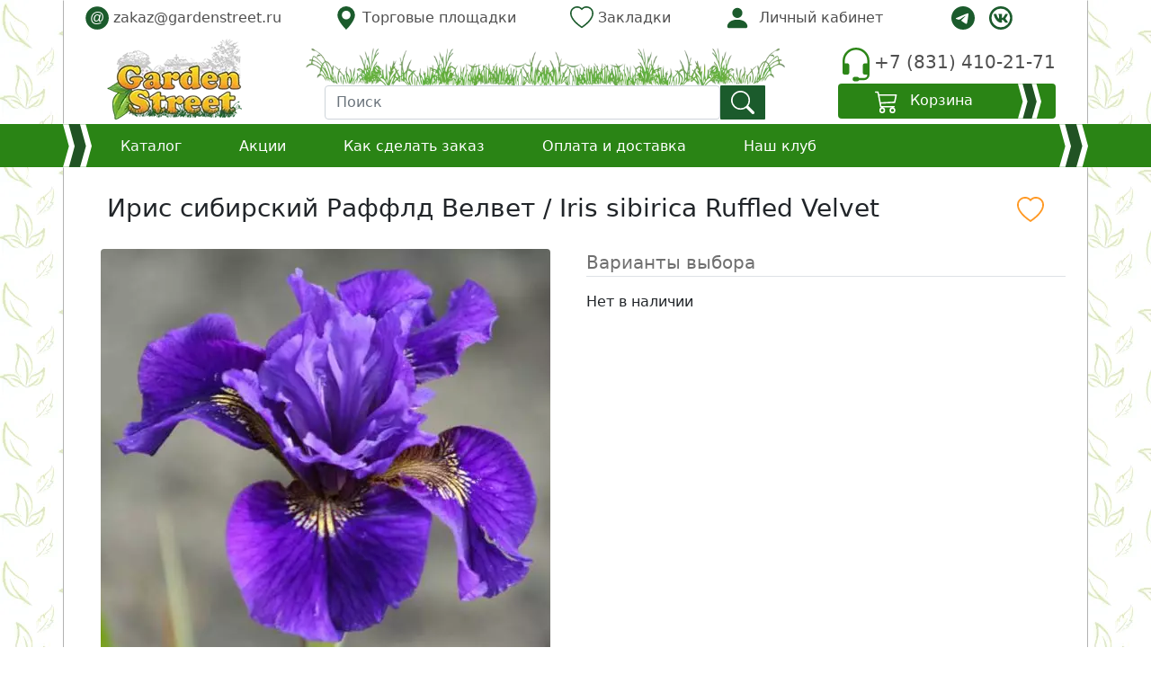

--- FILE ---
content_type: text/html; charset=UTF-8
request_url: https://gardenstreet.ru/iris-sibirskij-raffld-velvet
body_size: 12625
content:
<!doctype html>
<html lang="ru">
<head>
<meta charset="utf-8">
<meta name="viewport" content="width=device-width, initial-scale=1">
<title>Ирис сибирский Раффлд Велвет - купить саженцы в садовом центре Gardenstreet Нижний Новгород</title>

<link href="/c/bootstrap-all.css" rel="stylesheet"> 		

<link rel="icon" href="/favicon.ico" type="image/x-icon">
<link rel="icon" href="/i/fi/favicon.svg" type="image/svg+xml">

<link rel="apple-touch-icon-precomposed" href="/i/fi/apple-touch-icon-precomposed.png"/>
<link rel="apple-touch-icon" href="/i/fi/apple-touch-icon.png">
<link rel="apple-touch-icon" sizes="57x57" href="/i/fi/GS-logo-57.png">
<link rel="apple-touch-icon" sizes="60x60" href="/i/fi/GS-logo-60.png">
<link rel="apple-touch-icon" sizes="72x72" href="/i/fi/GS-logo-72.png">
<link rel="apple-touch-icon" sizes="76x76" href="/i/fi/GS-logo-76.png">
<link rel="apple-touch-icon" sizes="114x114" href="/i/fi/GS-logo-114.png">
<link rel="apple-touch-icon" sizes="120x120" href="/i/fi/GS-logo-120.png">
<link rel="apple-touch-icon" sizes="144x144" href="/i/fi/GS-logo-144.png">
<link rel="apple-touch-icon" sizes="152x152" href="/i/fi/GS-logo-152.png">
<link rel="apple-touch-icon" sizes="180x180" href="/i/fi/GS-logo-180.png">
<link rel="icon" type="image/png" sizes="192x192" href="/i/fi/GS-logo-192.png">
<link rel="icon" type="image/png" sizes="32x32" href="/i/fi/GS-logo-32.png">
<link rel="icon" type="image/png" sizes="48x48" href="/i/fi/GS-logo-48.png">
<link rel="icon" type="image/png" sizes="96x96" href="/i/fi/GS-logo-96.png">
<link rel="icon" type="image/png" sizes="16x16" href="/i/fi/GS-logo-16.png">
<link rel="manifest" href="/manifest.json">
<meta name="msapplication-TileColor" content="#2b5797">
<meta name="msapplication-TileImage" content="/i/fi/GS-logo-144.png">
<meta name="theme-color" content="#ffffff">
<meta name="wmail-verification" content="0dfeecff1f050f3a7ac371ce348c74b3" />
<meta name="yandex-verification" content="96773209e9772598" />
<link rel="mask-icon" href="/i/fi/safari-pinned-tab.svg" color="#3b9c63">


<meta name="description" content="Высота растения до 55 cм. Цветок крупные, внутри красно-пурпурные, наружные вогнутые, фиолетовые, с желто-коричневым рисунком."/>

<link href="https://gardenstreet.ru/iris-sibirskij-raffld-velvet" rel="canonical"/>


<style> 

.img-card {
        height: auto;
        aspect-ratio: 1/1;
        max-width: 100%;
    }

.gs-btn {
	color:#ffffff;
	background-color:#2A8415;
	border-color:#2A8415;
}

.badge-color {

	background-color: #FF9925;
}

.product p {
	position: relative;
	margin: 0;
	font-size: 1em;
	line-height: 1.0em;
	height: 3em;
	overflow: hidden;
}

.test-link {background-color:#ffffff;}
.test-link:hover {background-color:#e7f1ff;}


.old-price {
  position: relative;
  color: #767676;
}

.old-price:before {
  border-bottom: 2px solid red;
  position: absolute;
  content: "";
  width: 90%;
  height: 70%;
  transform: rotate(-12deg);
}

.link-dark {
	text-decoration: none;
	border-bottom:solid 1px transparent;
	 color:#4f4f4f;

}
.text-gray {
	color: #a3a3a3;
	
}
.b-0 {
	border:0;
}



.bd-callout {
    padding: 1.25rem;
    margin-top: 1.25rem;
    margin-bottom: 1.25rem;
    border: 1px solid #e9ecef;
    border-left-color: rgb(233, 236, 239);
    border-left-width: 1px;
    border-left-width: .25rem;
    border-radius: .25rem;
}

.bd-callout-warning {
    border-left-color: #f0ad4e;
}

.bd-callout-danger {
    border-left-color: #d9534f;
}


.red-row {
	text-indent: 30px;
}

.ta-100 {
		text-align:justify;
}


		.maintxt {position: relative;}
		.maintxt > img, 
		
		.overlay-text {
			position: absolute;
			bottom:0;
			padding:0.3em;
			background: rgb(44,134,23);
			background: linear-gradient(0deg, rgba(44,134,23,0.88) 0%, rgba(33,106,17,0.88) 50%, rgba(44,134,23,0.88) 100%); 
			color:#ffffff;
			width:95%;
		}
		
		body 
		 {
			 background-image: url("/i/back3.webp");
			 background-repeat: repeat repeat;
			
			margin: 0;
			padding: 0;
			
		}
	
	

	
      .bd-placeholder-img {
        font-size: 1.125rem;
        text-anchor: middle;
        -webkit-user-select: none;
        -moz-user-select: none;
        -ms-user-select: none;
        user-select: none;
      }

			.wrap{
			  background: #FFFFFF;
			  border: 1px solid #b1b1b1;
			   border-top-color: #FFFFFF;
			   border-right-color: #b1b1b1;
			   border-bottom-color: #FFFFFF;
			   border-left-color: #b1b1b1;
			  
			}

			.nav_col{
			  
			  background-color: #2A8415 ; 
			 
			}

			.wrap_footer{
			  background: #2A8415;
			  
			}

 
			.footer_text {
				color : white;
			}

			.dv1{
				border-width:1px;
				border-color: rgb(190,190,190);
				border-style: solid;
				}

				  @media (min-width: 768px) {
					.bd-placeholder-img-lg {
					  font-size: 3.5rem;
					}
				  }
				  
			.product-holder {
				position: relative;
				display: block;
			}
			
			.img-wrap {
					position: relative;
			}

			.img-wrap h5  {
				position: absolute;
				left: 50px;
				bottom: 0;
				width: 100%;
			}
			
			
			 .card.disabled {
				opacity: 0.66; 
			}  
		
			.hot-price-color {
				color: #dc3545;
			
			}
			.price-color {
				color: #000000;
			
			}

		.burger-menu {
		  background-color: transparent;
		  border: none;
		  cursor: pointer;
		  display: flex;
		  padding: 0;
		}
		.line {
		  fill: none;
		  stroke: white;
		  stroke-width: 6;
		  transition: stroke-dasharray 600ms cubic-bezier(0.4, 0, 0.2, 1),
			stroke-dashoffset 600ms cubic-bezier(0.4, 0, 0.2, 1);
		}
		.line1 {
		  stroke-dasharray: 60 207;
		  stroke-width: 6;
		}
		.line2 {
		  stroke-dasharray: 60 60;
		  stroke-width: 6;
		}
		.line3 {
		  stroke-dasharray: 60 207;
		  stroke-width: 6;
		}
		.opened .line1 {
		  stroke-dasharray: 90 207;
		  stroke-dashoffset: -134;
		  stroke-width: 6;
		}
		.opened .line2 {
		  stroke-dasharray: 1 60;
		  stroke-dashoffset: -30;
		  stroke-width: 6;
		}
		.opened .line3 {
		  stroke-dasharray: 90 207;
		  stroke-dashoffset: -134;
		  stroke-width: 6;
		}



    </style>

<!-- Yandex.Metrika counter -->
<script type="text/javascript" >
   (function(m,e,t,r,i,k,a){m[i]=m[i]||function(){(m[i].a=m[i].a||[]).push(arguments)};
   m[i].l=1*new Date();k=e.createElement(t),a=e.getElementsByTagName(t)[0],k.async=1,k.src=r,a.parentNode.insertBefore(k,a)})
   (window, document, "script", "https://mc.yandex.ru/metrika/tag.js", "ym");

   ym(20930305, "init", {
        clickmap:true,
        trackLinks:true,
        accurateTrackBounce:true,
        webvisor:true,
        ecommerce:"dataLayer"
   });
</script>
<noscript><div><img src="https://mc.yandex.ru/watch/20930305" style="position:absolute; left:-9999px;" alt="" /></div></noscript>
<!-- /Yandex.Metrika counter -->

	
<script type="text/javascript">!function(){var t=document.createElement("script");t.type="text/javascript",t.async=!0,t.src="https://vk.com/js/api/openapi.js?169",t.onload=function(){VK.Retargeting.Init("VK-RTRG-1403575-ayF7z"),VK.Retargeting.Hit()},document.head.appendChild(t)}();</script><noscript><img src="https://vk.com/rtrg?p=VK-RTRG-1403575-ayF7z" style="position:fixed; left:-999px;" alt=""/></noscript>



</head>
<body>
 	
	 
 <div class="align-items-center sticky-top" style="background-image: url(/i/back3.webp)">

		  <div class="p-0 d-none d-lg-block"> 

			<div class="container p-0 wrap px-4 pb-0">
		 
						 <div class="hstack gap-3 pt-1 pb-1">
						  <div><a class="link-dark" href="mailto:zakaz@gardenstreet.ru">
						  
								<svg width="26" height="26" xmlns="http://www.w3.org/2000/svg" viewBox="0 0 346 345">
								 
								 <g>
								  <ellipse ry="171" rx="171" id="svg_1" cy="173.450012" cx="174.5" stroke-width="0" stroke="#000" fill="#1b5b2c"/>
								  <text transform="matrix(8.74341, 0, 0, 8.74341, -653.335, -1138.31)" xml:space="preserve" text-anchor="start" font-family="Helvetica, Arial, sans-serif" font-size="24" id="svg_2" y="156.972915" x="82.806136" stroke-opacity="null" stroke-width="0" stroke="#000" fill="#ffffff">@</text>
								 </g>
								</svg>
						  
						  zakaz@gardenstreet.ru</a></div>
						  
						  <div class="ms-auto"><a class="link-dark" href="/contact">
								<svg xmlns="http://www.w3.org/2000/svg" width="26" height="26" fill="#1b5b2c" viewBox="0 0 16 16">
								  <path d="M8 16s6-5.686 6-10A6 6 0 0 0 2 6c0 4.314 6 10 6 10zm0-7a3 3 0 1 1 0-6 3 3 0 0 1 0 6z"/>
								</svg>						  
						  Торговые площадки</a>
						  </div>
						  
						  <div class="ms-auto"><a class="link-dark" href="/zakladki">
								<svg xmlns="http://www.w3.org/2000/svg" width="26" height="26" fill="#1b5b2c" viewBox="0 0 16 16">
								  <path d="m8 2.748-.717-.737C5.6.281 2.514.878 1.4 3.053c-.523 1.023-.641 2.5.314 4.385.92 1.815 2.834 3.989 6.286 6.357 3.452-2.368 5.365-4.542 6.286-6.357.955-1.886.838-3.362.314-4.385C13.486.878 10.4.28 8.717 2.01L8 2.748zM8 15C-7.333 4.868 3.279-3.04 7.824 1.143c.06.055.119.112.176.171a3.12 3.12 0 0 1 .176-.17C12.72-3.042 23.333 4.867 8 15z"/>
								</svg>								
						  Закладки <span id="bookmarks_cnt1" class="badge badge-color text-dark"></span></a>
						  </div>
						  
						  <div class="ms-auto"><a class="link-dark" href="#" id="login-submit">
								
								<svg xmlns="http://www.w3.org/2000/svg" width="30" height="30" fill="#1b5b2c" viewBox="0 0 16 16">
								  <path d="M3 14s-1 0-1-1 1-4 6-4 6 3 6 4-1 1-1 1H3zm5-6a3 3 0 1 0 0-6 3 3 0 0 0 0 6z"/>
								</svg>
								<span id="login-label" class="login-label ps-1">Личный кабинет</span>
						  
						  </a></div>
						  <div class="mx-auto">
									<ul class="list-unstyled d-flex justify-content-center m-0">

 										<li class="ms-3"><a class="link-dark d-none d-lg-block" href="tg://resolve?domain=Gardenstreet_bot" target="_blank" aria-label="telegram">
											<svg xmlns="http://www.w3.org/2000/svg" width="26" height="26" fill="#1b5b2c" viewBox="0 0 16 16">
											  <path d="M16 8A8 8 0 1 1 0 8a8 8 0 0 1 16 0zM8.287 5.906c-.778.324-2.334.994-4.666 2.01-.378.15-.577.298-.595.442-.03.243.275.339.69.47l.175.055c.408.133.958.288 1.243.294.26.006.549-.1.868-.32 2.179-1.471 3.304-2.214 3.374-2.23.05-.012.12-.026.166.016.047.041.042.12.037.141-.03.129-1.227 1.241-1.846 1.817-.193.18-.33.307-.358.336a8.154 8.154 0 0 1-.188.186c-.38.366-.664.64.015 1.088.327.216.589.393.85.571.284.194.568.387.936.629.093.06.183.125.27.187.331.236.63.448.997.414.214-.02.435-.22.547-.82.265-1.417.786-4.486.906-5.751a1.426 1.426 0 0 0-.013-.315.337.337 0 0 0-.114-.217.526.526 0 0 0-.31-.093c-.3.005-.763.166-2.984 1.09z"/>
											</svg>										
											
										</a></li>

										
										<li class="ms-3"><a class="link-dark d-none d-lg-block" href="https://vk.com/gardenstreetnn" aria-label="vk" target="_blank">

<svg width="26" height="26" xmlns="http://www.w3.org/2000/svg" viewBox="0 0 30 30">
 
  <title>Layer 1</title>
  <g id="svg_61" >
   <path id="svg_41" fill="#1b5b2c"  d="m23.849554,10.531501c0.034342,-0.113999 0.050768,-0.218999 0.046286,-0.312002c-0.011944,-0.2715 -0.197084,-0.469499 -0.634546,-0.469499l-1.954409,0c-0.492712,0 -0.721151,0.299999 -0.854033,0.601501c0,0 -1.218334,2.518501 -2.623297,4.180502c-0.455383,0.48 -0.686808,0.467999 -0.933163,0.467999c-0.131388,0 -0.465834,-0.1605 -0.465834,-0.601501l0,-3.888c0,-0.520498 -0.128405,-0.7605 -0.546457,-0.7605l-3.469863,0c-0.304584,0 -0.462847,0.240002 -0.462847,0.481501c0,0.499502 0.670382,0.6195 0.746528,2.021999l0,2.716502c0,0.660002 -0.113471,0.779999 -0.359826,0.779999c-0.664411,0 -1.972328,-2.249998 -2.848753,-5.199001c-0.189615,-0.580498 -0.379232,-0.801 -0.871943,-0.801l-1.973819,0c-0.568853,0 -0.664409,0.280502 -0.664409,0.580501c0,0.541501 0.447917,3.4635 2.893541,6.825002c1.772257,2.438997 4.10889,3.8445 6.176772,3.8445c1.252672,0 1.381077,-0.320999 1.381077,-0.820501l0,-2.228996c0,-0.601501 0.137363,-0.7005 0.536009,-0.7005c0.285173,0 0.864483,0.187496 1.984272,1.499998c1.291498,1.513498 1.5259,2.25 2.266455,2.25l1.954414,0c0.453888,0 0.715172,-0.190498 0.72562,-0.562498c0.001497,-0.094498 -0.010448,-0.201 -0.041801,-0.317999c-0.144827,-0.432005 -0.809238,-1.488003 -1.637884,-2.494503c-0.459856,-0.557999 -0.912256,-1.110001 -1.119793,-1.408497c-0.141838,-0.196501 -0.194096,-0.334501 -0.188124,-0.466504c0.005974,-0.138 0.077639,-0.2715 0.186636,-0.455999c-0.019409,0 2.506834,-3.562499 2.753191,-4.762501z"/>
   <circle transform="matrix(1.49306, 0, 0, 1.5, -11.9375, -12)" id="svg_5" stroke-width="2" stroke-miterlimit="10" stroke="#1b5b2c" fill="none" r="9" cy="17.999985" cx="17.999985"/>
  </g>
 
</svg>								
										</a></li>
										
									</ul>
						  </div>

						</div>

						<div class="row align-items-end pb-0 "> 
						
						  <div class="col-md-4 col-lg-auto col-xl-auto col-xxl-auto d-none d-lg-block py-1 mx-auto">
							<div class="d-flex justify-content-start">
								<a href="/" aria-label="gardenstreet">
									<img src="/i/logo.webp" alt="" width="150" height="90"/>
								</a>
							</div>
						  </div>

						  <div class="col-md-3 col-lg-5 col-xl-6 col-xxl-6 d-none d-lg-block py-1 mx-auto">
								<div>
										<div class="vstack gap-0">
										  <div >
												 <img src="/i/plant2.webp" class="img-fluid d-none d-lg-block" width="782" height="62" alt="plant"/> 
										  </div>
										  <div class="mx-auto" style="width:92%;">
												

                                                 <div class="hstack gap-0 dropdown">
													
													<div class="me-auto w-100">
														<form action="/search" class="position-relative me-auto w-100 d-none d-lg-block" method="GET" id="FindForm">
															<input class="form-control" type="text" placeholder="Поиск" aria-label="" name="findtext" value="" id="find-text">
															
														</form>
													</div>
													<div>	
														<button type="button" class="btn btn-success" id="find-submit" aria-label="find" style="background-color:#1b5b2c; border-radius:1px; border:#1b5b2c">
														<svg xmlns="http://www.w3.org/2000/svg" width="26" height="26" fill="currentColor" viewBox="0 0 16 16">
																<path d="M11.742 10.344a6.5 6.5 0 1 0-1.397 1.398h-.001c.03.04.062.078.098.115l3.85 3.85a1 1 0 0 0 1.415-1.414l-3.85-3.85a1.007 1.007 0 0 0-.115-.1zM12 6.5a5.5 5.5 0 1 1-11 0 5.5 5.5 0 0 1 11 0z"/>
														</svg>
														</button>
													</div>
												</div>
										  </div>
										</div>
								</div>
						  </div>	

						  <div class="col-md-5 col-lg-auto col-xl-auto col-xxl-auto d-none d-lg-block py-1 mx-auto px-0">
									
										<div class="vstack gap-1 d-flex justify-content-end">
										  <div class="d-flex ">

											<div class="hstack gap-3">
												<div><a href="tel:+78314102171" class="link-dark" aria-label="telephone">
														<svg xmlns="http://www.w3.org/2000/svg" width="40" height="40" fill="currentColor"  viewBox="0 0 16 16">
														  <path fill="#2C8617" d="M8 1a5 5 0 0 0-5 5v1h1a1 1 0 0 1 1 1v3a1 1 0 0 1-1 1H3a1 1 0 0 1-1-1V6a6 6 0 1 1 12 0v6a2.5 2.5 0 0 1-2.5 2.5H9.366a1 1 0 0 1-.866.5h-1a1 1 0 1 1 0-2h1a1 1 0 0 1 .866.5H11.5A1.5 1.5 0 0 0 13 12h-1a1 1 0 0 1-1-1V8a1 1 0 0 1 1-1h1V6a5 5 0 0 0-5-5z"/>
														</svg>												
													</a>
												</div>
													
												<div><h5 class="text-end"><a href="tel:+78314102171" class="link-dark">+7 (831) 410-21-71</a></h5></div>	
											</div>
										  </div>

										  <div id="cart-block" class="d-flex">
											  <a href="/cart" class="link-dark w-100 text-start" aria-label="Корзина">
												 <button type="button" class="btn btn-success rounded w-100 p-0" style="background-color:#2A8415; border-radius:0; border:#2A8415;">
												    
													
													<div class="hstack gap-0">
													  <div class="mx-auto">
															<svg xmlns="http://www.w3.org/2000/svg" width="26" height="26" fill="currentColor" class="bi bi-cart3" viewBox="0 0 16 16">
															  <path fill="#ffffff" d="M0 1.5A.5.5 0 0 1 .5 1H2a.5.5 0 0 1 .485.379L2.89 3H14.5a.5.5 0 0 1 .49.598l-1 5a.5.5 0 0 1-.465.401l-9.397.472L4.415 11H13a.5.5 0 0 1 0 1H4a.5.5 0 0 1-.491-.408L2.01 3.607 1.61 2H.5a.5.5 0 0 1-.5-.5zM3.102 4l.84 4.479 9.144-.459L13.89 4H3.102zM5 12a2 2 0 1 0 0 4 2 2 0 0 0 0-4zm7 0a2 2 0 1 0 0 4 2 2 0 0 0 0-4zm-7 1a1 1 0 1 1 0 2 1 1 0 0 1 0-2zm7 0a1 1 0 1 1 0 2 1 1 0 0 1 0-2z"/>
															</svg>											  
															<span class="px-2">Корзина</span>
															<span id="basket_cnt1" class="badge badge-color text-dark"></span>
													  </div>
													  <div class="me-3">
															<img src="/i/arrow_1.svg" class="img-fluid p-0 m-0" alt="" width="26" height="26"/>
													  </div>
													</div>
													
												
												   </button> 
											   
											   </a>
											   
										  </div>
										</div>
						  </div>
						 </div>
				</div>
		  </div>


				<header class="p-0 m-0 nav_col">
					<div class="container-fluid">

									<nav class="navbar navbar-expand-lg navbar-dark nav_col p-0">
									  <div class="container p-0">
										
										<button id="burger_switch" class="navbar-toggler me-1 burger-menu" type="button" data-bs-toggle="collapse" onclick="burger_switch()"
												data-bs-target="#navbarSupportedContent" aria-controls="navbarSupportedContent" aria-expanded="false" aria-label="Toggle navigation">

											<svg xmlns="http://www.w3.org/2000/svg" width="38" height="38" fill="#ffffff" viewBox="0 0 100 100">
												<path class="line line1" d="M 20,29.000046 H 80.000231 C 80.000231,29.000046 94.498839,28.817352 94.532987,66.711331 94.543142,77.980673 90.966081,81.670246 85.259173,81.668997 79.552261,81.667751 75.000211,74.999942 75.000211,74.999942 L 25.000021,25.000058"/>
												<path class="line line2" d="M 20,50 H 80"/>
												<path class="line line3" d="M 20,70.999954 H 80.000231 C 80.000231,70.999954 94.498839,71.182648 94.532987,33.288669 94.543142,22.019327 90.966081,18.329754 85.259173,18.331003 79.552261,18.332249 75.000211,25.000058 75.000211,25.000058 L 25.000021,74.999942"/>
											</svg>
											
										</button>

										<div class="pe-3 d-none d-lg-block">
										<img src="/i/arrow_1.svg" class="img-fluid d-none d-lg-block" alt="" width="32" height="48"/> 
										</div>

										<a class="nav-link text-light d-md-block d-lg-none px-1" href="/" aria-label="Домой">

											<img src="/i/fi/GS-logo-72.png" alt="" width="30" height="30"/>
										</a>

										
										<a class="nav-link text-light d-md-block d-lg-none px-1" href="/zakladki" aria-label="Закладки">
											<svg xmlns="http://www.w3.org/2000/svg" width="26" height="26" fill="#ffffff" viewBox="0 0 16 16">
											  <path d="m8 2.748-.717-.737C5.6.281 2.514.878 1.4 3.053c-.523 1.023-.641 2.5.314 4.385.92 1.815 2.834 3.989 6.286 6.357 3.452-2.368 5.365-4.542 6.286-6.357.955-1.886.838-3.362.314-4.385C13.486.878 10.4.28 8.717 2.01L8 2.748zM8 15C-7.333 4.868 3.279-3.04 7.824 1.143c.06.055.119.112.176.171a3.12 3.12 0 0 1 .176-.17C12.72-3.042 23.333 4.867 8 15z"/>
											</svg>								
											<span id="bookmarks_cnt2" class="badge badge-color text-dark"></span>
										</a> 
										

 										<a class="nav-link text-light d-md-block d-lg-none px-1" href="tg://resolve?domain=Gardenstreet_bot" aria-label="telegram">
											<svg xmlns="http://www.w3.org/2000/svg" width="26" height="26" fill="#ffffff" viewBox="0 0 16 16">
											  <path d="M16 8A8 8 0 1 1 0 8a8 8 0 0 1 16 0zM8.287 5.906c-.778.324-2.334.994-4.666 2.01-.378.15-.577.298-.595.442-.03.243.275.339.69.47l.175.055c.408.133.958.288 1.243.294.26.006.549-.1.868-.32 2.179-1.471 3.304-2.214 3.374-2.23.05-.012.12-.026.166.016.047.041.042.12.037.141-.03.129-1.227 1.241-1.846 1.817-.193.18-.33.307-.358.336a8.154 8.154 0 0 1-.188.186c-.38.366-.664.64.015 1.088.327.216.589.393.85.571.284.194.568.387.936.629.093.06.183.125.27.187.331.236.63.448.997.414.214-.02.435-.22.547-.82.265-1.417.786-4.486.906-5.751a1.426 1.426 0 0 0-.013-.315.337.337 0 0 0-.114-.217.526.526 0 0 0-.31-.093c-.3.005-.763.166-2.984 1.09z"/>
											</svg>										
										</a>


										<button class="btn d-md-block d-lg-none px-1" type="submit" data-bs-toggle="modal" data-bs-target="#LoginForm" aria-label="Loginbutton">
											<a href="#" class="link-dark" aria-label="LoginForm"> 
											  
								<svg xmlns="http://www.w3.org/2000/svg" width="30" height="30" fill="#ffffff" viewBox="0 0 16 16">
								  <path d="M3 14s-1 0-1-1 1-4 6-4 6 3 6 4-1 1-1 1H3zm5-6a3 3 0 1 0 0-6 3 3 0 0 0 0 6z"/>
								</svg>
											 </a>
										</button>


										<a href="/cart" class="link-dark px-1" aria-label="Корзина">
											<button class="btn d-md-block d-lg-none" type="submit" aria-label="Cartbutton2">
													<svg xmlns="http://www.w3.org/2000/svg" width="26" height="26" viewBox="0 0 16 16">
													  <path fill="#ffffff" d="M0 1.5A.5.5 0 0 1 .5 1H2a.5.5 0 0 1 .485.379L2.89 3H14.5a.5.5 0 0 1 .49.598l-1 5a.5.5 0 0 1-.465.401l-9.397.472L4.415 11H13a.5.5 0 0 1 0 1H4a.5.5 0 0 1-.491-.408L2.01 3.607 1.61 2H.5a.5.5 0 0 1-.5-.5zM3.102 4l.84 4.479 9.144-.459L13.89 4H3.102zM5 12a2 2 0 1 0 0 4 2 2 0 0 0 0-4zm7 0a2 2 0 1 0 0 4 2 2 0 0 0 0-4zm-7 1a1 1 0 1 1 0 2 1 1 0 0 1 0-2zm7 0a1 1 0 1 1 0 2 1 1 0 0 1 0-2z"/>
													</svg>											  
												 <span id="basket_cnt2" class="badge badge-color text-dark"></span> 
												 
											</button>
											
										</a>
										
										<div class="collapse navbar-collapse" style="height: 40px;" id="navbarSupportedContent">
											<ul class="navbar-nav me-auto mb-2 mb-lg-0">
											  
											  <li class="nav-item me-5 dropdown h6 py-1 m-0">
												<a class="nav-link text-light" href="/katalog">
												  Каталог
												</a>
											  </li>  
  
											  <li class="nav-item me-5"><h6 class="py-1 m-0"><a href="/akcii" class="nav-link text-white">Акции</a></h6></li>
											  <li class="nav-item me-5"><h6 class="py-1 m-0"><a href="/kak-sdelat-zakaz" class="nav-link text-white">Как сделать заказ</a></h6></li>
											  <li class="nav-item me-5"><h6 class="py-1 m-0"><a href="/delivery" class="nav-link text-white">Оплата и доставка</a></h6></li>
											  <li class="nav-item me-5 d-md-none d-xl-block"><h6 class="py-1 m-0"><a href="/nash-klub" class="nav-link text-white">Наш клуб</a></h6></li>
											  <li class="nav-item me-5 d-lg-none d-xl-none d-xxl-block"><h6 class="py-1 m-0"><a href="/partneram" class="nav-link text-white">Партнерам</a></h6></li>
											  <li class="nav-item me-5 d-lg-none d-xl-none d-xxl-block"><h6 class="py-1 m-0"><a href="/podarochnyj-sertifikat" class="nav-link text-white">Подарочный сертификат</a></h6></li>
  
											  <li><hr class="dropdown-divider d-md-block d-lg-none"></li>
											  <li class="nav-item d-md-block d-lg-none">
												  <a href="tel:+78314102171" class="nav-link text-white pb-2">(831) 410-21-71</a>
											   <a href="mailto:zakaz@gardenstreet.ru" class="link-dark text-white">zakaz@gardenstreet.ru</a>
											  </li>
											  
											 </ul>
											<!--  <form class="d-flex me-auto w-50">
												  <input class="form-control me-2" type="search" placeholder="Search" aria-label="Search">
												  <button class="btn btn-outline-success" type="submit">Search</button>
											  </form> -->
										  </div>
										  <img src="/i/arrow_1.svg" class="img-fluid d-none d-lg-block" alt="" width="32" height="48" onclick="test1()"/>  
										  
									  </div>
									</nav>

									 <nav class="navbar navbar-dark nav_col d-md-block d-lg-none" >
										 <div class="hstack gap-0 w-100" >
											
											<div class="me-auto w-100">

												<form action="/search" class="position-relative me-auto w-100" id="FindForm2" method="GET">
													<input class="form-control" type="text" placeholder="Поиск" name="findtext2" value="">


											</div>
											<div >	
												<button type="submit" class="btn btn-success" id="find-submit2" aria-label="find" style="background-color:#1b5b2c; border-radius:1; border:#1b5b2c">
													<svg xmlns="http://www.w3.org/2000/svg" width="29" height="29" fill="currentColor" class="bi bi-search" viewBox="0 0 16 16">
															<path d="M11.742 10.344a6.5 6.5 0 1 0-1.397 1.398h-.001c.03.04.062.078.098.115l3.85 3.85a1 1 0 0 0 1.415-1.414l-3.85-3.85a1.007 1.007 0 0 0-.115-.1zM12 6.5a5.5 5.5 0 1 1-11 0 5.5 5.5 0 0 1 11 0z"/>
													</svg>
												</button>
												</form>

											</div>
										</div>
										
									</nav> 
					</div>
				  </header>			  
	</div > 



<div id="hidden_forms"></div>

		<div class="modal fade" id="RegForm" data-bs-backdrop="static" data-bs-keyboard="false" tabindex="-1" aria-labelledby="RegFormLabel" aria-hidden="true">
		  <div class="modal-dialog">
			<div class="modal-content">
			  <div class="modal-header">
				<h5 class="modal-title"><b>Регистрация</b></h5>
				<button type="button" class="btn-close" data-bs-dismiss="modal" aria-label="Close"></button>
			  </div>
			  <div class="modal-body">

				<div id="regerrfield" class="invisible form-floating mb-3 text-danger"></div>

			<form>
				<div class="form-floating mb-3">Необходимо заполнить все поля</div> 

				  <div class="form-floating mb-3">
					<input type="text" class="form-control" id="regform-i">
					<label for="regform-i" >Имя</label>
				  </div>

				  <div class="form-floating mb-3">
					<input type="text" class="form-control" id="regform-f">
					<label for="regform-f" >Фамилия</label>
				  </div>


				  <div class="form-floating mb-3">
					<input type="text" class="form-control" id="regform-phone">
					<label for="regform-phone" >Телефон</label>
				  </div>

				  <div class="form-floating mb-3">
					<input type="text" class="form-control" id="regform-bonuscard">
					<label for="regform-bonuscard" >№ Клубной карты</label>
				  </div>

				  <div class="form-floating mb-3">
					<input type="text" class="form-control" id="regform-email">
					<label for="regform-email" >Email</label>
				  </div>
				  
				  <div class="form-floating mb-3">
					<input type="password" class="form-control" id="regform-pwd" autocomplete="on">
					<label for="regform-pwd" >Пароль</label>
				  </div>
				</form>

		 
			  </div>
			  <div class="modal-footer">
				<button type="button" class="btn btn-outline-secondary" style="width:7rem" data-bs-dismiss="modal">Закрыть</button>
				<button type="button" class="btn btn-success" style="width:14rem" onclick="try_reg();">Зарегистрироваться</button>
			  </div>
			</div> 
		  </div>
		</div>


		<div class="modal fade" id="RestorePWDModal" data-bs-backdrop="static" data-bs-keyboard="false" tabindex="-1" aria-labelledby="RestorePWDFormLabel" aria-hidden="true">
		  <div class="modal-dialog">
			<div class="modal-content">
			  <div class="modal-header">
				<h5 id="RestoreTitle" class="modal-title"><b></b></h5>
				<button type="button" class="btn-close" data-bs-dismiss="modal" aria-label="Close"></button>
			  </div>
			  <div class="modal-body">

				<div id="RestoreMSG" class="form-floating mb-3"></div>
	 
			  </div>
			  <div class="modal-footer">
				<button type="button" class="btn btn-outline-secondary" style="width:7rem" data-bs-dismiss="modal">Закрыть</button>
			  </div>
			</div> 
		  </div>
		</div>


		<div class="modal fade" id="LoginForm" data-bs-backdrop="static" data-bs-keyboard="false" tabindex="-1" aria-labelledby="LoginFormLabel" aria-hidden="true">
		  <div class="modal-dialog">
			<div class="modal-content">
			  <div class="modal-header">
				<h5 class="modal-title"><b>Вход в личный кабинет</b></h5>
				<button type="button" class="btn-close" data-bs-dismiss="modal" aria-label="Close"></button>
			  </div>
			  <div class="modal-body">

				<div id="errfield" class="invisible form-floating mb-3 text-danger"></div>

			<form>
				  <div class="form-floating mb-3">
					<input type="text" class="form-control" id="loginform-email">
					<label for="email-name" >Email</label>
				  </div>
				  <div class="form-floating mb-3">
					<input type="password" class="form-control" id="loginform-pwd" autocomplete="on">
					<label for="password-name" >Пароль</label>
				  </div>
				</form>

				<div class="form-floating mb-3">
			<a href="#" class="text-decoration-underline mb-3" onclick="restore_pwd()">Забыли пароль ?</a>
			</div>
				<div class="form-floating mb-3">
			<p class="text-decoration-none">Нет учетной записи? <a href="#" class="text-decoration-none" data-bs-target="#RegForm" data-bs-toggle="modal">Зарегистрироваться</a></p>
			</div>

		      <div class="g-recaptcha" data-sitekey="6LeAvpYfAAAAABrUev1prmImSNzQGAhfA_hyMx0_"></div>

		 
			  </div>
			  <div class="modal-footer">
				<button type="button" class="btn btn-outline-secondary" style="width:7rem" data-bs-dismiss="modal">Закрыть</button>
				<button type="button" class="btn btn-success" style="width:7rem" onclick="try_logon(1);">Войти</button>
			  </div>
			</div> 
		  </div>
		</div>




<div class="container p-0">      <div class="wrap  p-0">  
	<div id="id-main-frame" class="container-fluid px-lg-4"> 

			<div style="background:#ffffff">

	<div class="position-fixed bottom-0 end-0 p-3" style="z-index: 11" aria-hidden="true">
		<div id="liveToast" class="toast" role="alert" aria-live="assertive" aria-atomic="true"
			style="background-color:#fbd86a">
			<div class="toast-header">
				<img src="/i/fi/favicon.svg" class="rounded me-2" alt="Gardenstreet" width="20px" height="20px">
				<strong class="me-auto">GardenStreet</strong>
				<button type="button" class="btn-close" data-bs-dismiss="toast" aria-label="Close"></button>
			</div>
			<div id="id-toast-body" class="toast-body"></div>
		</div>
	</div>


	<div class="modal fade" tabindex="-1" id="exampleModal">
		<div class="modal-dialog modal-dialog-centered modal-lg">
			<div class="modal-content" style="background:#000000">
				<div class="modal-header">
					<h5 class="modal-title" style="color:#ffffff">Ирис сибирский Раффлд Велвет</h5>
					<button type="button" class="btn-close" data-bs-dismiss="modal" aria-label="Закрыть"></button>
				</div>
				<div class="modal-body text-center">
					
		<div id="carouselIndicators" class="carousel slide carousel-fade" data-bs-ride="carousel">
			  <div class="carousel-indicators">
				
				
				<button type="button" data-bs-target="#carouselIndicators" data-bs-slide-to="0" class="active" aria-current="true" aria-label="Slide 1"></button>
				
				
				<button type="button" data-bs-target="#carouselIndicators" data-bs-slide-to="1"  aria-label="Slide 2"></button>
				
			  </div> 
			  <div class="carousel-inner">
				
						<div class="carousel-item active">
						  <img id="carousel-main-img" src="/i/prod/pp_18071_97949_max.webp" class="img-fluid rounded" alt="Ирис сибирский Раффлд Велвет фото 1">
						</div>				
				
						<div class="carousel-item ">
						  <img src="/i/prod/pp_18071_105347_max.webp" class="img-fluid rounded" alt="Ирис сибирский Раффлд Велвет фото 2">
						</div>				
				
			  </div>
			  
			</div>		
		
				</div>
				<div class="modal-footer justify-content-between">
					<div>
						<button type="button"  class="btn gs-btn" data-bs-target="#carouselIndicators" data-bs-slide="prev">
							<span class="carousel-control-prev-icon" aria-hidden="true"></span>
							<span class="visually-hidden">Previous</span>
						</button>
					</div>

					<div><button type="button" class="btn gs-btn" data-bs-dismiss="modal">Закрыть</button></div>
					<div>
						<button type="button"  class="btn gs-btn" data-bs-target="#carouselIndicators" data-bs-slide="next">
							<span class="carousel-control-next-icon" aria-hidden="true"></span>
							<span class="visually-hidden">Next</span>
						</button>
					</div>



				</div>
			</div>
		</div>
	</div>


	<div class="p-2">

		<div class="hstack gap-3 fs-3 p-3">
			<div id="product_caption">Ирис сибирский Раффлд Велвет  / Iris sibirica Ruffled Velvet</div>

			<div class="ms-auto">
				<img id="idprod18071" onclick="prod2bookmarks(18071)" src="/i/heart.svg" alt=""
					width="30px" height="30px">
			</div>
		</div>
	</div>


	<div class="row pb-3">
		<div class="col-12 col-md-6 col-xl-6 col-xxl-4 text-center pb-4">
			<div data-bs-toggle="modal" data-bs-target="#exampleModal">
				
		<div id="carouselIndicators" class="carousel slide carousel-fade" data-bs-ride="carousel">
			  <div class="carousel-indicators">
				
				
				<button type="button" data-bs-target="#carouselIndicators" data-bs-slide-to="0" class="active" aria-current="true" aria-label="Slide 1"></button>
				
				
				<button type="button" data-bs-target="#carouselIndicators" data-bs-slide-to="1"  aria-label="Slide 2"></button>
				
			  </div> 
			  <div class="carousel-inner">
				
						<div class="carousel-item active">
						  <img id="carousel-main-img" src="/i/prod/pp_18071_97949_500.webp" class="img-fluid rounded" alt=" Ирис сибирский Раффлд Велвет фото 1" width="500" height="500" >
						</div>				
				
						<div class="carousel-item ">
						  <img src="/i/prod/pp_18071_105347_500.webp" class="img-fluid rounded" alt=" Ирис сибирский Раффлд Велвет фото 2" width="500" height="500" >
						</div>				
				
			  </div>
			  
			</div>		
		
			</div>
		</div>

		<div class="col-xl-6 col-xxl-4 d-none d-sm-none d-md-none d-lg-none d-xxl-block mb-3 rounded">
			<p class="fs-5 border-bottom" style="color:#707070">Характеристики</p> не указаны
		</div>

		<div class="col-12 col-md-6 col-xl-6 col-xxl-4 rounded">
			<p class="fs-5 border-bottom" style="color:#707070">Варианты выбора</p>

			<div id="selections_prod">
				Нет в наличии
			</div>

			<div class="row justify-content-center my-3 invisible">

				

			</div>
		</div>
	</div>


	<div class="row pb-3">
		<div class="col-12 col-sm-6  d-xl-block d-xxl-none pb-4">
			<p class="fs-5 border-bottom" style="color:#707070">Характеристики</p>
			<div>
				не указаны
			</div>
		</div>

		<div class="col-12 col-sm-6 col-md">
			<p class="fs-5 border-bottom" style="color:#707070">Описание</p>
			<p class="ta-100 red-row">
				Ирис сибирский Раффлд Велвет –  многолетнее травянистое растение. Высота растения до 55 cм. Цветок крупные, внутри красно-пурпурные, наружные вогнутые, фиолетовые, с желто-коричневым рисунком. Цветение конец мая-июль. Предпочитает солнечные или слегка затененные места и хорошо дренированные почвы.
			</p>
		</div>



		<script>

			document.addEventListener("DOMContentLoaded", () => {
					dataLayer.push({
						"ecommerce": {
							"currencyCode": "RUB",
							"detail": {
								"products": [
									{
										"id": "P18071",
										"name" : "Ирис сибирский Раффлд Велвет"
									}
								]
							}
						}
					});

			});

		</script>
	</div>

	<div class="row">
		<div class="col-12  col-md">
			<p class="fs-5 border-bottom" style="color:#707070">Особенности растений</p>

			<div class="d-flex pb-2">
				<div class="flex-shrink-0">
					<img src="/i/o1.webp"  alt="" width="32px;" height="32px;">
				</div>
				<div class="flex-grow-1 ms-3">
					Растения с закрытой корневой системой (можно сажать с апреля по октябрь)
				</div>
			</div>
			<div class="d-flex pb-2">
				<div class="flex-shrink-0">
					<img src="/i/o2.webp"  alt="" width="32px;" height="32px;">
				</div>
				<div class="flex-grow-1 ms-3">
					<a class="text-dark" href="/delivery" target="_blank">Доставим домой и на дачу (вторник, четверг, суббота с 9 до 16 часов)</a>
				</div>
			</div>
			<div class="d-flex pb-2">
				<div class="flex-shrink-0">
					<img src="/i/o3.webp"  alt="" width="32px;" height="32px;">
				</div>
				<div class="flex-grow-1 ms-3">
					Остались вопросы? (задайте нам их в <a class="text-dark" href="tg://resolve?domain=Gardenstreet_bot"
						target="_blank" aria-label="telegram">телеграм-чате)
				</div>
			</div>


		</div>
	</div>




</div>


<br><br>
			
	</div>
	<div class="container p-0">
    <div class="container-fluid wrap_footer text-light">
        <footer class="pt-5 pb-2">

            <div class="row px-4">
                <div class="col">
                    <ul class="nav flex-column h6 mb-4">
                        <li class="nav-item mb-2"><a href="/katalog"
                                class="text-white text-decoration-none p-0">Каталог</a></li>
                        <li class="nav-item mb-2"><a href="/akcii" class="text-white text-decoration-none p-0">Акции</a>
                        </li>
                        <li class="nav-item mb-2"><a href="/delivery" class="text-white text-decoration-none p-0">Оплата
                                и доставка</a></li>
                        <li class="nav-item mb-2"><a href="/nash-klub" class="text-white text-decoration-none p-0">Наш
                                клуб</a></li>
                        <li class="nav-item mb-2"><a href="/partneram"
                                class="text-white text-decoration-none p-0">Партнерам</a></li>
                    </ul>
                </div>

                <div class="col">
                    <ul class="nav flex-column h6 mb-4">
                        <li class="nav-item mb-2"><a href="#" class="text-white text-decoration-none p-0"
                                id="login-submit-footer">Личный кабинет</a></li>
                        <li class="nav-item mb-2"><a href="/podarochnyj-sertifikat"
                                class="text-white text-decoration-none p-0">Подарочный сертификат</a></li>
                        <li class="nav-item mb-2"><a href="/kak-sdelat-zakaz"
                                class="text-white text-decoration-none p-0">Как сделать заказ</a></li>
                        <li class="nav-item mb-2"><a href="/privacy"
                                class="text-white text-decoration-none p-0">Конфиденциальность</a></li>
                        <li class="nav-item mb-2"><a href="/contact"
                                class="text-white text-decoration-none p-0">Контакты</a></li>

                    </ul>
                </div>

                <div class="col">
                    <ul class="nav flex-column text-start">

                        <li class="nav-item mb-3">

                            <div>

                                <a class="link-dark pe-3 pb-2" href="tg://resolve?domain=Gardenstreet_bot"
                                    target="_blank" aria-label="telegram">
                                    <img loading="lazy" src="/i/i-tg.svg" alt="" width="30" height="30" />
                                </a>


                                <a class="link-dark pt-2" href="https://vk.com/gardenstreetnn" aria-label="vk"
                                    target="_blank">
                                    <img loading="lazy" src="/i/i-vk.svg" alt="" width="30" height="30" />
                                </a>
                            </div>
                        </li>

                        <li class="nav-item mb-3">
                            <p class="mb-0">
                                <span class="pe-2">
                                    <img loading="lazy" src="/i/i-mir.svg" alt="" width="52" height="14" />
                                </span>
                                <span class="pe-2">
                                    <img loading="lazy" src="/i/i-visa.svg" alt="" width="38" height="14" />
                                </span>
                                <span>
                                    <img loading="lazy" src="/i/i-mc.svg" alt="" width="28" height="18" />
                                </span>

                            </p>
                        </li>

                        <li class="nav-item mb-2">
                            <div class="d-flex justify-content-start">
                                <a href="/" aria-label="gardenstreet">
                                    <img loading="lazy" src="/i/logo-f.webp" alt="" width="140" height="57" />
                                </a>
                            </div>
                        </li>
                    </ul>
                </div>


            </div>

            <div class="row px-4 align-items-end">
                <div class="col">
                    <div>&copy; 2011-2025 Gardenstreet</div>
                </div>
                <div class="col-8">
                    <div><iframe src="https://yandex.ru/sprav/widget/rating-badge/1179508315" width="150" height="50"
                            frameborder="0" title="Yandex Rate"></iframe></div>
                </div>
            </div>
        </footer>
    </div>
</div>     </div> </div> <script async src="/j/gs2.js"></script><script src="https://www.google.com/recaptcha/api.js" async></script><script src="/j/bootstrap.min.js"></script></body></html>

--- FILE ---
content_type: text/html; charset=utf-8
request_url: https://www.google.com/recaptcha/api2/anchor?ar=1&k=6LeAvpYfAAAAABrUev1prmImSNzQGAhfA_hyMx0_&co=aHR0cHM6Ly9nYXJkZW5zdHJlZXQucnU6NDQz&hl=en&v=PoyoqOPhxBO7pBk68S4YbpHZ&size=normal&anchor-ms=20000&execute-ms=30000&cb=r9d0wwyfcvn3
body_size: 50335
content:
<!DOCTYPE HTML><html dir="ltr" lang="en"><head><meta http-equiv="Content-Type" content="text/html; charset=UTF-8">
<meta http-equiv="X-UA-Compatible" content="IE=edge">
<title>reCAPTCHA</title>
<style type="text/css">
/* cyrillic-ext */
@font-face {
  font-family: 'Roboto';
  font-style: normal;
  font-weight: 400;
  font-stretch: 100%;
  src: url(//fonts.gstatic.com/s/roboto/v48/KFO7CnqEu92Fr1ME7kSn66aGLdTylUAMa3GUBHMdazTgWw.woff2) format('woff2');
  unicode-range: U+0460-052F, U+1C80-1C8A, U+20B4, U+2DE0-2DFF, U+A640-A69F, U+FE2E-FE2F;
}
/* cyrillic */
@font-face {
  font-family: 'Roboto';
  font-style: normal;
  font-weight: 400;
  font-stretch: 100%;
  src: url(//fonts.gstatic.com/s/roboto/v48/KFO7CnqEu92Fr1ME7kSn66aGLdTylUAMa3iUBHMdazTgWw.woff2) format('woff2');
  unicode-range: U+0301, U+0400-045F, U+0490-0491, U+04B0-04B1, U+2116;
}
/* greek-ext */
@font-face {
  font-family: 'Roboto';
  font-style: normal;
  font-weight: 400;
  font-stretch: 100%;
  src: url(//fonts.gstatic.com/s/roboto/v48/KFO7CnqEu92Fr1ME7kSn66aGLdTylUAMa3CUBHMdazTgWw.woff2) format('woff2');
  unicode-range: U+1F00-1FFF;
}
/* greek */
@font-face {
  font-family: 'Roboto';
  font-style: normal;
  font-weight: 400;
  font-stretch: 100%;
  src: url(//fonts.gstatic.com/s/roboto/v48/KFO7CnqEu92Fr1ME7kSn66aGLdTylUAMa3-UBHMdazTgWw.woff2) format('woff2');
  unicode-range: U+0370-0377, U+037A-037F, U+0384-038A, U+038C, U+038E-03A1, U+03A3-03FF;
}
/* math */
@font-face {
  font-family: 'Roboto';
  font-style: normal;
  font-weight: 400;
  font-stretch: 100%;
  src: url(//fonts.gstatic.com/s/roboto/v48/KFO7CnqEu92Fr1ME7kSn66aGLdTylUAMawCUBHMdazTgWw.woff2) format('woff2');
  unicode-range: U+0302-0303, U+0305, U+0307-0308, U+0310, U+0312, U+0315, U+031A, U+0326-0327, U+032C, U+032F-0330, U+0332-0333, U+0338, U+033A, U+0346, U+034D, U+0391-03A1, U+03A3-03A9, U+03B1-03C9, U+03D1, U+03D5-03D6, U+03F0-03F1, U+03F4-03F5, U+2016-2017, U+2034-2038, U+203C, U+2040, U+2043, U+2047, U+2050, U+2057, U+205F, U+2070-2071, U+2074-208E, U+2090-209C, U+20D0-20DC, U+20E1, U+20E5-20EF, U+2100-2112, U+2114-2115, U+2117-2121, U+2123-214F, U+2190, U+2192, U+2194-21AE, U+21B0-21E5, U+21F1-21F2, U+21F4-2211, U+2213-2214, U+2216-22FF, U+2308-230B, U+2310, U+2319, U+231C-2321, U+2336-237A, U+237C, U+2395, U+239B-23B7, U+23D0, U+23DC-23E1, U+2474-2475, U+25AF, U+25B3, U+25B7, U+25BD, U+25C1, U+25CA, U+25CC, U+25FB, U+266D-266F, U+27C0-27FF, U+2900-2AFF, U+2B0E-2B11, U+2B30-2B4C, U+2BFE, U+3030, U+FF5B, U+FF5D, U+1D400-1D7FF, U+1EE00-1EEFF;
}
/* symbols */
@font-face {
  font-family: 'Roboto';
  font-style: normal;
  font-weight: 400;
  font-stretch: 100%;
  src: url(//fonts.gstatic.com/s/roboto/v48/KFO7CnqEu92Fr1ME7kSn66aGLdTylUAMaxKUBHMdazTgWw.woff2) format('woff2');
  unicode-range: U+0001-000C, U+000E-001F, U+007F-009F, U+20DD-20E0, U+20E2-20E4, U+2150-218F, U+2190, U+2192, U+2194-2199, U+21AF, U+21E6-21F0, U+21F3, U+2218-2219, U+2299, U+22C4-22C6, U+2300-243F, U+2440-244A, U+2460-24FF, U+25A0-27BF, U+2800-28FF, U+2921-2922, U+2981, U+29BF, U+29EB, U+2B00-2BFF, U+4DC0-4DFF, U+FFF9-FFFB, U+10140-1018E, U+10190-1019C, U+101A0, U+101D0-101FD, U+102E0-102FB, U+10E60-10E7E, U+1D2C0-1D2D3, U+1D2E0-1D37F, U+1F000-1F0FF, U+1F100-1F1AD, U+1F1E6-1F1FF, U+1F30D-1F30F, U+1F315, U+1F31C, U+1F31E, U+1F320-1F32C, U+1F336, U+1F378, U+1F37D, U+1F382, U+1F393-1F39F, U+1F3A7-1F3A8, U+1F3AC-1F3AF, U+1F3C2, U+1F3C4-1F3C6, U+1F3CA-1F3CE, U+1F3D4-1F3E0, U+1F3ED, U+1F3F1-1F3F3, U+1F3F5-1F3F7, U+1F408, U+1F415, U+1F41F, U+1F426, U+1F43F, U+1F441-1F442, U+1F444, U+1F446-1F449, U+1F44C-1F44E, U+1F453, U+1F46A, U+1F47D, U+1F4A3, U+1F4B0, U+1F4B3, U+1F4B9, U+1F4BB, U+1F4BF, U+1F4C8-1F4CB, U+1F4D6, U+1F4DA, U+1F4DF, U+1F4E3-1F4E6, U+1F4EA-1F4ED, U+1F4F7, U+1F4F9-1F4FB, U+1F4FD-1F4FE, U+1F503, U+1F507-1F50B, U+1F50D, U+1F512-1F513, U+1F53E-1F54A, U+1F54F-1F5FA, U+1F610, U+1F650-1F67F, U+1F687, U+1F68D, U+1F691, U+1F694, U+1F698, U+1F6AD, U+1F6B2, U+1F6B9-1F6BA, U+1F6BC, U+1F6C6-1F6CF, U+1F6D3-1F6D7, U+1F6E0-1F6EA, U+1F6F0-1F6F3, U+1F6F7-1F6FC, U+1F700-1F7FF, U+1F800-1F80B, U+1F810-1F847, U+1F850-1F859, U+1F860-1F887, U+1F890-1F8AD, U+1F8B0-1F8BB, U+1F8C0-1F8C1, U+1F900-1F90B, U+1F93B, U+1F946, U+1F984, U+1F996, U+1F9E9, U+1FA00-1FA6F, U+1FA70-1FA7C, U+1FA80-1FA89, U+1FA8F-1FAC6, U+1FACE-1FADC, U+1FADF-1FAE9, U+1FAF0-1FAF8, U+1FB00-1FBFF;
}
/* vietnamese */
@font-face {
  font-family: 'Roboto';
  font-style: normal;
  font-weight: 400;
  font-stretch: 100%;
  src: url(//fonts.gstatic.com/s/roboto/v48/KFO7CnqEu92Fr1ME7kSn66aGLdTylUAMa3OUBHMdazTgWw.woff2) format('woff2');
  unicode-range: U+0102-0103, U+0110-0111, U+0128-0129, U+0168-0169, U+01A0-01A1, U+01AF-01B0, U+0300-0301, U+0303-0304, U+0308-0309, U+0323, U+0329, U+1EA0-1EF9, U+20AB;
}
/* latin-ext */
@font-face {
  font-family: 'Roboto';
  font-style: normal;
  font-weight: 400;
  font-stretch: 100%;
  src: url(//fonts.gstatic.com/s/roboto/v48/KFO7CnqEu92Fr1ME7kSn66aGLdTylUAMa3KUBHMdazTgWw.woff2) format('woff2');
  unicode-range: U+0100-02BA, U+02BD-02C5, U+02C7-02CC, U+02CE-02D7, U+02DD-02FF, U+0304, U+0308, U+0329, U+1D00-1DBF, U+1E00-1E9F, U+1EF2-1EFF, U+2020, U+20A0-20AB, U+20AD-20C0, U+2113, U+2C60-2C7F, U+A720-A7FF;
}
/* latin */
@font-face {
  font-family: 'Roboto';
  font-style: normal;
  font-weight: 400;
  font-stretch: 100%;
  src: url(//fonts.gstatic.com/s/roboto/v48/KFO7CnqEu92Fr1ME7kSn66aGLdTylUAMa3yUBHMdazQ.woff2) format('woff2');
  unicode-range: U+0000-00FF, U+0131, U+0152-0153, U+02BB-02BC, U+02C6, U+02DA, U+02DC, U+0304, U+0308, U+0329, U+2000-206F, U+20AC, U+2122, U+2191, U+2193, U+2212, U+2215, U+FEFF, U+FFFD;
}
/* cyrillic-ext */
@font-face {
  font-family: 'Roboto';
  font-style: normal;
  font-weight: 500;
  font-stretch: 100%;
  src: url(//fonts.gstatic.com/s/roboto/v48/KFO7CnqEu92Fr1ME7kSn66aGLdTylUAMa3GUBHMdazTgWw.woff2) format('woff2');
  unicode-range: U+0460-052F, U+1C80-1C8A, U+20B4, U+2DE0-2DFF, U+A640-A69F, U+FE2E-FE2F;
}
/* cyrillic */
@font-face {
  font-family: 'Roboto';
  font-style: normal;
  font-weight: 500;
  font-stretch: 100%;
  src: url(//fonts.gstatic.com/s/roboto/v48/KFO7CnqEu92Fr1ME7kSn66aGLdTylUAMa3iUBHMdazTgWw.woff2) format('woff2');
  unicode-range: U+0301, U+0400-045F, U+0490-0491, U+04B0-04B1, U+2116;
}
/* greek-ext */
@font-face {
  font-family: 'Roboto';
  font-style: normal;
  font-weight: 500;
  font-stretch: 100%;
  src: url(//fonts.gstatic.com/s/roboto/v48/KFO7CnqEu92Fr1ME7kSn66aGLdTylUAMa3CUBHMdazTgWw.woff2) format('woff2');
  unicode-range: U+1F00-1FFF;
}
/* greek */
@font-face {
  font-family: 'Roboto';
  font-style: normal;
  font-weight: 500;
  font-stretch: 100%;
  src: url(//fonts.gstatic.com/s/roboto/v48/KFO7CnqEu92Fr1ME7kSn66aGLdTylUAMa3-UBHMdazTgWw.woff2) format('woff2');
  unicode-range: U+0370-0377, U+037A-037F, U+0384-038A, U+038C, U+038E-03A1, U+03A3-03FF;
}
/* math */
@font-face {
  font-family: 'Roboto';
  font-style: normal;
  font-weight: 500;
  font-stretch: 100%;
  src: url(//fonts.gstatic.com/s/roboto/v48/KFO7CnqEu92Fr1ME7kSn66aGLdTylUAMawCUBHMdazTgWw.woff2) format('woff2');
  unicode-range: U+0302-0303, U+0305, U+0307-0308, U+0310, U+0312, U+0315, U+031A, U+0326-0327, U+032C, U+032F-0330, U+0332-0333, U+0338, U+033A, U+0346, U+034D, U+0391-03A1, U+03A3-03A9, U+03B1-03C9, U+03D1, U+03D5-03D6, U+03F0-03F1, U+03F4-03F5, U+2016-2017, U+2034-2038, U+203C, U+2040, U+2043, U+2047, U+2050, U+2057, U+205F, U+2070-2071, U+2074-208E, U+2090-209C, U+20D0-20DC, U+20E1, U+20E5-20EF, U+2100-2112, U+2114-2115, U+2117-2121, U+2123-214F, U+2190, U+2192, U+2194-21AE, U+21B0-21E5, U+21F1-21F2, U+21F4-2211, U+2213-2214, U+2216-22FF, U+2308-230B, U+2310, U+2319, U+231C-2321, U+2336-237A, U+237C, U+2395, U+239B-23B7, U+23D0, U+23DC-23E1, U+2474-2475, U+25AF, U+25B3, U+25B7, U+25BD, U+25C1, U+25CA, U+25CC, U+25FB, U+266D-266F, U+27C0-27FF, U+2900-2AFF, U+2B0E-2B11, U+2B30-2B4C, U+2BFE, U+3030, U+FF5B, U+FF5D, U+1D400-1D7FF, U+1EE00-1EEFF;
}
/* symbols */
@font-face {
  font-family: 'Roboto';
  font-style: normal;
  font-weight: 500;
  font-stretch: 100%;
  src: url(//fonts.gstatic.com/s/roboto/v48/KFO7CnqEu92Fr1ME7kSn66aGLdTylUAMaxKUBHMdazTgWw.woff2) format('woff2');
  unicode-range: U+0001-000C, U+000E-001F, U+007F-009F, U+20DD-20E0, U+20E2-20E4, U+2150-218F, U+2190, U+2192, U+2194-2199, U+21AF, U+21E6-21F0, U+21F3, U+2218-2219, U+2299, U+22C4-22C6, U+2300-243F, U+2440-244A, U+2460-24FF, U+25A0-27BF, U+2800-28FF, U+2921-2922, U+2981, U+29BF, U+29EB, U+2B00-2BFF, U+4DC0-4DFF, U+FFF9-FFFB, U+10140-1018E, U+10190-1019C, U+101A0, U+101D0-101FD, U+102E0-102FB, U+10E60-10E7E, U+1D2C0-1D2D3, U+1D2E0-1D37F, U+1F000-1F0FF, U+1F100-1F1AD, U+1F1E6-1F1FF, U+1F30D-1F30F, U+1F315, U+1F31C, U+1F31E, U+1F320-1F32C, U+1F336, U+1F378, U+1F37D, U+1F382, U+1F393-1F39F, U+1F3A7-1F3A8, U+1F3AC-1F3AF, U+1F3C2, U+1F3C4-1F3C6, U+1F3CA-1F3CE, U+1F3D4-1F3E0, U+1F3ED, U+1F3F1-1F3F3, U+1F3F5-1F3F7, U+1F408, U+1F415, U+1F41F, U+1F426, U+1F43F, U+1F441-1F442, U+1F444, U+1F446-1F449, U+1F44C-1F44E, U+1F453, U+1F46A, U+1F47D, U+1F4A3, U+1F4B0, U+1F4B3, U+1F4B9, U+1F4BB, U+1F4BF, U+1F4C8-1F4CB, U+1F4D6, U+1F4DA, U+1F4DF, U+1F4E3-1F4E6, U+1F4EA-1F4ED, U+1F4F7, U+1F4F9-1F4FB, U+1F4FD-1F4FE, U+1F503, U+1F507-1F50B, U+1F50D, U+1F512-1F513, U+1F53E-1F54A, U+1F54F-1F5FA, U+1F610, U+1F650-1F67F, U+1F687, U+1F68D, U+1F691, U+1F694, U+1F698, U+1F6AD, U+1F6B2, U+1F6B9-1F6BA, U+1F6BC, U+1F6C6-1F6CF, U+1F6D3-1F6D7, U+1F6E0-1F6EA, U+1F6F0-1F6F3, U+1F6F7-1F6FC, U+1F700-1F7FF, U+1F800-1F80B, U+1F810-1F847, U+1F850-1F859, U+1F860-1F887, U+1F890-1F8AD, U+1F8B0-1F8BB, U+1F8C0-1F8C1, U+1F900-1F90B, U+1F93B, U+1F946, U+1F984, U+1F996, U+1F9E9, U+1FA00-1FA6F, U+1FA70-1FA7C, U+1FA80-1FA89, U+1FA8F-1FAC6, U+1FACE-1FADC, U+1FADF-1FAE9, U+1FAF0-1FAF8, U+1FB00-1FBFF;
}
/* vietnamese */
@font-face {
  font-family: 'Roboto';
  font-style: normal;
  font-weight: 500;
  font-stretch: 100%;
  src: url(//fonts.gstatic.com/s/roboto/v48/KFO7CnqEu92Fr1ME7kSn66aGLdTylUAMa3OUBHMdazTgWw.woff2) format('woff2');
  unicode-range: U+0102-0103, U+0110-0111, U+0128-0129, U+0168-0169, U+01A0-01A1, U+01AF-01B0, U+0300-0301, U+0303-0304, U+0308-0309, U+0323, U+0329, U+1EA0-1EF9, U+20AB;
}
/* latin-ext */
@font-face {
  font-family: 'Roboto';
  font-style: normal;
  font-weight: 500;
  font-stretch: 100%;
  src: url(//fonts.gstatic.com/s/roboto/v48/KFO7CnqEu92Fr1ME7kSn66aGLdTylUAMa3KUBHMdazTgWw.woff2) format('woff2');
  unicode-range: U+0100-02BA, U+02BD-02C5, U+02C7-02CC, U+02CE-02D7, U+02DD-02FF, U+0304, U+0308, U+0329, U+1D00-1DBF, U+1E00-1E9F, U+1EF2-1EFF, U+2020, U+20A0-20AB, U+20AD-20C0, U+2113, U+2C60-2C7F, U+A720-A7FF;
}
/* latin */
@font-face {
  font-family: 'Roboto';
  font-style: normal;
  font-weight: 500;
  font-stretch: 100%;
  src: url(//fonts.gstatic.com/s/roboto/v48/KFO7CnqEu92Fr1ME7kSn66aGLdTylUAMa3yUBHMdazQ.woff2) format('woff2');
  unicode-range: U+0000-00FF, U+0131, U+0152-0153, U+02BB-02BC, U+02C6, U+02DA, U+02DC, U+0304, U+0308, U+0329, U+2000-206F, U+20AC, U+2122, U+2191, U+2193, U+2212, U+2215, U+FEFF, U+FFFD;
}
/* cyrillic-ext */
@font-face {
  font-family: 'Roboto';
  font-style: normal;
  font-weight: 900;
  font-stretch: 100%;
  src: url(//fonts.gstatic.com/s/roboto/v48/KFO7CnqEu92Fr1ME7kSn66aGLdTylUAMa3GUBHMdazTgWw.woff2) format('woff2');
  unicode-range: U+0460-052F, U+1C80-1C8A, U+20B4, U+2DE0-2DFF, U+A640-A69F, U+FE2E-FE2F;
}
/* cyrillic */
@font-face {
  font-family: 'Roboto';
  font-style: normal;
  font-weight: 900;
  font-stretch: 100%;
  src: url(//fonts.gstatic.com/s/roboto/v48/KFO7CnqEu92Fr1ME7kSn66aGLdTylUAMa3iUBHMdazTgWw.woff2) format('woff2');
  unicode-range: U+0301, U+0400-045F, U+0490-0491, U+04B0-04B1, U+2116;
}
/* greek-ext */
@font-face {
  font-family: 'Roboto';
  font-style: normal;
  font-weight: 900;
  font-stretch: 100%;
  src: url(//fonts.gstatic.com/s/roboto/v48/KFO7CnqEu92Fr1ME7kSn66aGLdTylUAMa3CUBHMdazTgWw.woff2) format('woff2');
  unicode-range: U+1F00-1FFF;
}
/* greek */
@font-face {
  font-family: 'Roboto';
  font-style: normal;
  font-weight: 900;
  font-stretch: 100%;
  src: url(//fonts.gstatic.com/s/roboto/v48/KFO7CnqEu92Fr1ME7kSn66aGLdTylUAMa3-UBHMdazTgWw.woff2) format('woff2');
  unicode-range: U+0370-0377, U+037A-037F, U+0384-038A, U+038C, U+038E-03A1, U+03A3-03FF;
}
/* math */
@font-face {
  font-family: 'Roboto';
  font-style: normal;
  font-weight: 900;
  font-stretch: 100%;
  src: url(//fonts.gstatic.com/s/roboto/v48/KFO7CnqEu92Fr1ME7kSn66aGLdTylUAMawCUBHMdazTgWw.woff2) format('woff2');
  unicode-range: U+0302-0303, U+0305, U+0307-0308, U+0310, U+0312, U+0315, U+031A, U+0326-0327, U+032C, U+032F-0330, U+0332-0333, U+0338, U+033A, U+0346, U+034D, U+0391-03A1, U+03A3-03A9, U+03B1-03C9, U+03D1, U+03D5-03D6, U+03F0-03F1, U+03F4-03F5, U+2016-2017, U+2034-2038, U+203C, U+2040, U+2043, U+2047, U+2050, U+2057, U+205F, U+2070-2071, U+2074-208E, U+2090-209C, U+20D0-20DC, U+20E1, U+20E5-20EF, U+2100-2112, U+2114-2115, U+2117-2121, U+2123-214F, U+2190, U+2192, U+2194-21AE, U+21B0-21E5, U+21F1-21F2, U+21F4-2211, U+2213-2214, U+2216-22FF, U+2308-230B, U+2310, U+2319, U+231C-2321, U+2336-237A, U+237C, U+2395, U+239B-23B7, U+23D0, U+23DC-23E1, U+2474-2475, U+25AF, U+25B3, U+25B7, U+25BD, U+25C1, U+25CA, U+25CC, U+25FB, U+266D-266F, U+27C0-27FF, U+2900-2AFF, U+2B0E-2B11, U+2B30-2B4C, U+2BFE, U+3030, U+FF5B, U+FF5D, U+1D400-1D7FF, U+1EE00-1EEFF;
}
/* symbols */
@font-face {
  font-family: 'Roboto';
  font-style: normal;
  font-weight: 900;
  font-stretch: 100%;
  src: url(//fonts.gstatic.com/s/roboto/v48/KFO7CnqEu92Fr1ME7kSn66aGLdTylUAMaxKUBHMdazTgWw.woff2) format('woff2');
  unicode-range: U+0001-000C, U+000E-001F, U+007F-009F, U+20DD-20E0, U+20E2-20E4, U+2150-218F, U+2190, U+2192, U+2194-2199, U+21AF, U+21E6-21F0, U+21F3, U+2218-2219, U+2299, U+22C4-22C6, U+2300-243F, U+2440-244A, U+2460-24FF, U+25A0-27BF, U+2800-28FF, U+2921-2922, U+2981, U+29BF, U+29EB, U+2B00-2BFF, U+4DC0-4DFF, U+FFF9-FFFB, U+10140-1018E, U+10190-1019C, U+101A0, U+101D0-101FD, U+102E0-102FB, U+10E60-10E7E, U+1D2C0-1D2D3, U+1D2E0-1D37F, U+1F000-1F0FF, U+1F100-1F1AD, U+1F1E6-1F1FF, U+1F30D-1F30F, U+1F315, U+1F31C, U+1F31E, U+1F320-1F32C, U+1F336, U+1F378, U+1F37D, U+1F382, U+1F393-1F39F, U+1F3A7-1F3A8, U+1F3AC-1F3AF, U+1F3C2, U+1F3C4-1F3C6, U+1F3CA-1F3CE, U+1F3D4-1F3E0, U+1F3ED, U+1F3F1-1F3F3, U+1F3F5-1F3F7, U+1F408, U+1F415, U+1F41F, U+1F426, U+1F43F, U+1F441-1F442, U+1F444, U+1F446-1F449, U+1F44C-1F44E, U+1F453, U+1F46A, U+1F47D, U+1F4A3, U+1F4B0, U+1F4B3, U+1F4B9, U+1F4BB, U+1F4BF, U+1F4C8-1F4CB, U+1F4D6, U+1F4DA, U+1F4DF, U+1F4E3-1F4E6, U+1F4EA-1F4ED, U+1F4F7, U+1F4F9-1F4FB, U+1F4FD-1F4FE, U+1F503, U+1F507-1F50B, U+1F50D, U+1F512-1F513, U+1F53E-1F54A, U+1F54F-1F5FA, U+1F610, U+1F650-1F67F, U+1F687, U+1F68D, U+1F691, U+1F694, U+1F698, U+1F6AD, U+1F6B2, U+1F6B9-1F6BA, U+1F6BC, U+1F6C6-1F6CF, U+1F6D3-1F6D7, U+1F6E0-1F6EA, U+1F6F0-1F6F3, U+1F6F7-1F6FC, U+1F700-1F7FF, U+1F800-1F80B, U+1F810-1F847, U+1F850-1F859, U+1F860-1F887, U+1F890-1F8AD, U+1F8B0-1F8BB, U+1F8C0-1F8C1, U+1F900-1F90B, U+1F93B, U+1F946, U+1F984, U+1F996, U+1F9E9, U+1FA00-1FA6F, U+1FA70-1FA7C, U+1FA80-1FA89, U+1FA8F-1FAC6, U+1FACE-1FADC, U+1FADF-1FAE9, U+1FAF0-1FAF8, U+1FB00-1FBFF;
}
/* vietnamese */
@font-face {
  font-family: 'Roboto';
  font-style: normal;
  font-weight: 900;
  font-stretch: 100%;
  src: url(//fonts.gstatic.com/s/roboto/v48/KFO7CnqEu92Fr1ME7kSn66aGLdTylUAMa3OUBHMdazTgWw.woff2) format('woff2');
  unicode-range: U+0102-0103, U+0110-0111, U+0128-0129, U+0168-0169, U+01A0-01A1, U+01AF-01B0, U+0300-0301, U+0303-0304, U+0308-0309, U+0323, U+0329, U+1EA0-1EF9, U+20AB;
}
/* latin-ext */
@font-face {
  font-family: 'Roboto';
  font-style: normal;
  font-weight: 900;
  font-stretch: 100%;
  src: url(//fonts.gstatic.com/s/roboto/v48/KFO7CnqEu92Fr1ME7kSn66aGLdTylUAMa3KUBHMdazTgWw.woff2) format('woff2');
  unicode-range: U+0100-02BA, U+02BD-02C5, U+02C7-02CC, U+02CE-02D7, U+02DD-02FF, U+0304, U+0308, U+0329, U+1D00-1DBF, U+1E00-1E9F, U+1EF2-1EFF, U+2020, U+20A0-20AB, U+20AD-20C0, U+2113, U+2C60-2C7F, U+A720-A7FF;
}
/* latin */
@font-face {
  font-family: 'Roboto';
  font-style: normal;
  font-weight: 900;
  font-stretch: 100%;
  src: url(//fonts.gstatic.com/s/roboto/v48/KFO7CnqEu92Fr1ME7kSn66aGLdTylUAMa3yUBHMdazQ.woff2) format('woff2');
  unicode-range: U+0000-00FF, U+0131, U+0152-0153, U+02BB-02BC, U+02C6, U+02DA, U+02DC, U+0304, U+0308, U+0329, U+2000-206F, U+20AC, U+2122, U+2191, U+2193, U+2212, U+2215, U+FEFF, U+FFFD;
}

</style>
<link rel="stylesheet" type="text/css" href="https://www.gstatic.com/recaptcha/releases/PoyoqOPhxBO7pBk68S4YbpHZ/styles__ltr.css">
<script nonce="_Jswm-r9RryoMVC-B-gC0g" type="text/javascript">window['__recaptcha_api'] = 'https://www.google.com/recaptcha/api2/';</script>
<script type="text/javascript" src="https://www.gstatic.com/recaptcha/releases/PoyoqOPhxBO7pBk68S4YbpHZ/recaptcha__en.js" nonce="_Jswm-r9RryoMVC-B-gC0g">
      
    </script></head>
<body><div id="rc-anchor-alert" class="rc-anchor-alert"></div>
<input type="hidden" id="recaptcha-token" value="[base64]">
<script type="text/javascript" nonce="_Jswm-r9RryoMVC-B-gC0g">
      recaptcha.anchor.Main.init("[\x22ainput\x22,[\x22bgdata\x22,\x22\x22,\[base64]/[base64]/[base64]/[base64]/cjw8ejpyPj4+eil9Y2F0Y2gobCl7dGhyb3cgbDt9fSxIPWZ1bmN0aW9uKHcsdCx6KXtpZih3PT0xOTR8fHc9PTIwOCl0LnZbd10/dC52W3ddLmNvbmNhdCh6KTp0LnZbd109b2Yoeix0KTtlbHNle2lmKHQuYkImJnchPTMxNylyZXR1cm47dz09NjZ8fHc9PTEyMnx8dz09NDcwfHx3PT00NHx8dz09NDE2fHx3PT0zOTd8fHc9PTQyMXx8dz09Njh8fHc9PTcwfHx3PT0xODQ/[base64]/[base64]/[base64]/bmV3IGRbVl0oSlswXSk6cD09Mj9uZXcgZFtWXShKWzBdLEpbMV0pOnA9PTM/bmV3IGRbVl0oSlswXSxKWzFdLEpbMl0pOnA9PTQ/[base64]/[base64]/[base64]/[base64]\x22,\[base64]\\u003d\\u003d\x22,\x22w4hYwpIiw6ErwrDDiBHDjCfDjMOOwozCpWorwr7DuMOwC25/woXDtE7ClyfDo0/[base64]/[base64]/Cg3jDilXCtcK/[base64]/Ch8OkwoMnwpHDuwArw6RfHMOrVMOQwr9Qw6bDoMK4wpjCnFlCOQPDmnptPsOzw7XDvWsFKcO8GcKJwpnCn2t/[base64]/H0PDlMO5w5zDmjrDicOsDU7DrsKMwohiw5s4WhEJfjjDtMOYO8O/dUt7KsOzw51Zwp7DgCTDq0g+w4zCjsKAGMOSVUHDuBlEw70NwpnDqsK3fnzCvHVjAsO0wpXDt8KfUMOow4HCu3/DlT4tTMKEMClYZsKQTsKkwosfw78FwqXCsMKfw6PConQ6w6rCjVF8ecOewogTIcKBB2cDTsO4w67DjMK1w7nDpCbCtsKQwqzDkWXDj03DhQ7Dl8KaDG/[base64]/[base64]/DhG0iwrR+FcKNw6jCkMOdw5PDrWhBdH8WKRN/[base64]/CmGYYw5ouwrE6wovCnhHDtsKbPMKaw60TYD0XBsOvS8KHMULCklJxw7wybHNFw6LCl8KvRGbCjEPClcK8PWLDlMO9TBVUIMKww7zCqgFww5zDq8Kuw4bCm3ElecO5SSsxSiE8w7oCTVZxS8KEw7lkBWZuA0HDs8Kzw5HCrMKCw51WVjoAwpTCvArClj/Dh8O9wp8VPcOTJFxGw61QGsKNwq4dNMOLw7sbwp7Dsn/[base64]/DikTDk8O+wpV2RcKiw7MQMAFbw7skDMOZK8Oqw4E5WMKcHB8kwpfCp8KmwrpJw4LDm8KHFUzCvF3DqWkJPMKxw6c2wrDCslM6bWMxNkYfwoIEeUBSOMOkZ1cfTEbCisKrCsKxwp3DkcO+w5XDkQcqO8KjwrTDpDljFsO/w5tzN3rCtwdhfWkfw5/DrcOfwq/DsmXDsSxjI8KuXkgqwpHDp0V5wo7Dmh3DqlM1wpfDqgNLHn7DlTFtwr/DpDTCjMKqwqgeV8KZwrR/[base64]/DlsOMGTfDvsKiwo4rw4bCo8Oow5HDk2vCpcONwoodb8KZQE3Cm8Ocw6nDtTN+BMOEw7p4wobDsgNNw4HDpMKvwpbDn8KIw5k8w4nCgsKZwqQzOkRTNhUvMSXCrDlQL2scXHQPwqMWw7xvXMOyw6kFFD/DkMOeMsO6woc5w4RLw4XDvMKwaQViKw7DvEkEwpzDsQYBw4PDt8O6YsKTczbDmMOXZF/DliwKcELDhMKxw7AxQMOTwqMXwrN9w7Uuw4rDmcKjJ8OnwqUVwr0absOhf8Knwr/DnsO0UkJewovDmX0mLWhnV8Ordh50wrzDpH3CnhhCTcKMe8OjWjXCj2vDlsOaw4zCmsK7w6MiAU7ClANbw4tPfiojCsKmZGFuKHXCsGhkS2l/UjpBfUYYEw7DqgApXcK2w6x2w7vCpMOXJMO6w7o7w4BXaGLDlMOSw4RyMV/[base64]/CUvDqMKAKMOAw7Ahw5ZMTEQUw48JP1jCocK/[base64]/P8KmczR+C8KiWBEoH0lPWsKyRHjCohjCogdVEQPCtko4w69ywp4Tw6rCrcKFwpPCuMOgQsKmLCvDn0jDtzsMD8KBX8KLFnILwqjDg3F6fcOMwo5Cw6l2w5RYwrcXw7/Dp8OKYMKzWMOdYXEqwotnw5gUw4rDoFweMXPDml5LPGEFw5FbPh8Aw5lhTSnDrsKYDyZhEUASw53CgwJkV8KMw4kOw77CmMOzPwhEwovDtBN2w7caFUzChmJ2MMKFw7BBw77CrsOmR8OhKw/[base64]/DiD7DuFRqQsOMCmjCtSLDtR/Cv8Kpw6YCw4TCtcKROj/DhDtZw5pgDMKZNWrDkzcOaUHDucKHeVp9wqdIw5cgwrAxwo03ZcKGD8Kfw5kRwrd5O8KnLMKGwq8Rw6fCpExDwrMOwqDDmcKjwqPCozNFwpPCvMONesOBw6PCt8OVwrUjSgduG8KOVMOJECE1wq0JC8Ohwo/DsBY0AAvCpcKrw7NeGsKwIVbDlcKwT3VSwokow4DDhhHDlXVWFUnCgsO/[base64]/DtxfCn23Cv8KuCzDDsA/DlW1Pw7fDlyomwrkTwp/DtW/DtAxWC2fCtWgRwrnDimrDl8OzWUTDqUZowrhmN23CksKWw5JVwp/CjFU1CCs8wp0tfcO4M1HCtsOgw58NVsKdR8KiwpFcw65dwqxDw6jDm8KMUDnClijCs8O7e8Kfw6EWwrbCt8Oaw7fDhTnCmkXDnTIxKMKkwqs7wpoaw45desOYfMOowonDh8KgdznCrHTDt8OJw6HCkHjCg8KmwqwHwrNTwo8ywoZoUcOnUz3CpsOrYUN5KMK/w6RyOlwGw60FwoDDizZnW8Odwqolw7NUFcOLRMKVwr3DlMKiN3fCvgrCp3LDo8ObLMKswqY9Hn7CrAfDv8OswrjCqMOLw4TClmzDqsOuwofDksOXw6zDrMOOJ8KlRl0rDjXDscOTw6nDs0dQexlFXMOgAR9/wp/DsyDDvMO2wofDqMOrw5LDox7DhSMdw6LCqT7Drl8Fw4DDjsKZX8K1woHDl8OMw5FNw5Z6w7PDkRomw6NPwpQMUcKew6HDsMOYEsKgwrLCuxnCoMK4wp7ChsKyUX/Co8Oaw7REw5lFw5Mgw5YHwqPDll/Cn8KJwp3CnMO4w6XDnMOAw6hiwrjDhDjDtEEYwonDjhbCvMOKVAV4CSvCoVfDuXRXKWYew6PCmcKQwrjDq8KHMcKeATAsw75bw5BJwrDDkcK8w4J1OcO2bhEZEMOzw7AXw4sjJCcsw79KEsOFwoM1wpzClsK/w7UUwofDqcOFa8O0L8KQb8Khw47DhcOwwp4gdTAccwg7NMKew4zDncKCwpLCusObwolOwrs5BG9HVRrCkj1fw55xLcOhw4PDmhvDq8KQAwbCrcO4w6zCj8ORP8KLw4fDpsOuw6zCmVHCh2QTwpLCkMOPw6cYw6Epw7/CiMK9w7gYdsKmKsOWGcKaw5DDum0AGUsjwrTDuD09wp/CscO9w6NjNsOIw7BQw4/Ch8KXwpZQwoI0NQN9O8KJw61jwqZkQk/[base64]/NCZhwoDDrcKYK1MvIcOFw4RfJiIlwpRNQgrCtF1ne8OTwpBzwrFwD8OZXcK7fgIbw73CvRoOIFQgUMOTwrotdcKUwovCmls4w7zCqcO1w58Vw7pYwpHCiMKjwpjCkcOeD3PDtcKMwqtHwrxGwopkwq4jRMKma8Osw4Qhw44BHRDCgHzDrsO/RsOiXk8GwrIPUMKPDyTChhNQX8OvH8O2TsKPf8Krw6DCr8KYwrTClsOgG8KOa8KVw5zDtAcewrfChxLCtcOrEHjDhg9YLcO+ZcKbwo/Ct3dRbsK+LMKGwpF1bcKjdAJpADrClStUw4XDo8KFwrdqw58iZ3hhWGLCvXTDk8OhwrkfWWhEwofDpAvCsGNAbTgGXsOuw5dkVBJ5AsO/wrTDicO/EcO7w7klPhg3IcOzwqYwR8KTwqvDvcOOQsKyJmpGw7XDjjHDm8K4O3nCi8KaTmd1wrnDjFXDhhrDnnE4w4BPwoAewrJ+wpDCgVnCpHLDrFNGw7sOwrtWw6XCmsKGw7HCsMO/BUzDqMOMRDovw7RSw4hPwpYLw60xL2Nrw4jDj8OMwr3CpcKfwoNDKkh3woZ8fEzCtcO7wq/[base64]/[base64]/[base64]/DpMKwwqnDicKYfR3Cj8OSw457esOHw5LDscK+w5TCn8K2cMKiw4p/w4UowpDDj8KGwr3DuMKXwovDi8KgwrPChwFOLBrDi8O0HcKrKGM1wotgwpXCmcKLw5rDpyPCg8K5wp/DilhHO1QeIHfCv0jDhsOfw4Jjw5QmDMKTwoPCisOQw50Hw6Rfw4A6wpp5wqM5AMO/GcK9IMOTU8KHw5Y7CsOoU8OVwqTDrQHCk8OXU1DChMOGw6JMw5lOXENSdCXDqEBXwp/CjcOOYhkBwqPCkGnDnhgJVMKpfFkxTAcBccKEeFYgHMObNMOReF3DhsO1SyXDlMKXwrZIYFfCm8KGwrHDlWnCsD7DonpwwqTCpMKqMsKZfMKYOx7Ds8O/MMKUwqvCvkXCjwlowoTDtMKqw73Ck0rDhyfCgcKDJsK+MBFdP8KQw7XDg8KwwrowwoLDg8OmfMONw45uw58BLgnClsKOw7QDCQ5Mwp1baz3CtC7ClAjClA9cw4wTSMKNw73DvQ9Owq5qLnbCtSXCl8KpOE94wqE8ZMKywqUeVMKdw4A+Mn/[base64]/[base64]/Cs8KDwqYxGiTCsipUwptJL8KNKcKVwonCiSwtUCPCmULDl2xTw4UUw7vCsgtVd3l9G8KLwpBsw7R9wqA8w6HDvBjCgRLCgMOQwo/CrBQtRsKbwovDjT0zacODw67DlMKMw5PDjnrCuB1eacONM8KFA8KPw6HDvcKKJS1WwpTDkcORIzdwasKPewPCm0owwoBSY1lKTMOPbxrDlBnCssOoBMO1DgbCh0AMNMKBbMKpwo/CqXIyIsOVwpzDt8K0w7/DrTpew5xTEsOOwoEJWTrDpTl4RGoew61RwrkLT8KJaBNSRcKMX3LDi1gXbMO1w70Kw5zDrMOLaMOWwrPDlcK8wqxmKA/CosOBwrXDu03ClE4qwrUSw7dAw7LDoHTCisOVQMK9w4oUScK8UcKUw7Q6NcOswrBgw5bDsMO6w7bCix7DvHhKVsKkw4QiOU3CsMKXKsKYZsOubTYrA1nCn8OSdxJwUsOQVsKTwpleaVTDkFcrDAJewo1zw6IdacOkZMOIw6/CsTrCjlsqWHzDlmHDgMKgHsOuUkMiwpcUZy/[base64]/DhAduGsKHNMKJw7bDocKnwofDo8OzdsOew47Dj1vDt37ClDNVwow6wpNzwo8rBsKSw4rDgcOqPMK2wr7Cny3DjsKoaMKfwpDCvcKtw6/CrsKdwqB2woE3w7lXbDLDmCLDgXVPf8KxSMKgQ8KGw6LCni58w7ZxRjzCkzwvw48ZSirClsKaworDu8OCw4/Dhgl9w7TDosOcB8OWwoxzw6IsK8Kfw6lyN8KLw5vCun/[base64]/I8OLehTCmV/ClcOCwr3DhgjDu8KHwo90FQTDjBBzwq1uPsO1w4clw6hvaHPDnsOjIMOJwrp1Xz0/w6LCiMOFRj7ChMOfwqLDpk7CtsOnJGcKw65tw6kWNMOvwqtbSXzCphhmw7EeS8OgSGfCsyLCijHCgQV0XcKhHsK1XcOTPsOUV8OXw6E3B0wrMwbCmMKtVm/DjsODw6rCukjDnsK5w5tUGQjCtzbCk2lSwrc5QsKmS8OZwoVEdBcHT8OCwqJOMcK+aBbDminDvEZ3JBkFTsOgwopFf8KNwptIwohqw7jCs3J/[base64]/ClsKCTSLDl8KowqTCg3bDi0Faw43CisODCsKYwo/CnMOsw5RQwr4MNcObJcKGOsKPwqvCvMKpw7HDq2PCiRXCo8OeYMK0wq3CqMKodsOAwocrXB7CrwjDiEUTwqzCtDNBwpbDgsOlAcO+XcOlFQnDjGzCkMONMsO/w59uw4jCh8KXwpfDtzs+AMOQIEfCmzDCuwLChGbDglIjw60/BcK0wpbDpcKewrtWSmLClXdiHnbDisOAfcKwXh9Ow5cWe8Ocd8KJwrrClMOyTCvDo8Kmwo3Duitnw6PCu8OrOsO5fcOhNgXCrMOVTcOTYgsYw5YbwrTCk8OZfcOBPMOYwqTCoDnDmE8vw5DDpzXDkAtfwo3CiS4Mw4FVQ3sGw7kbwrpEAEDDviHCtsK/w5/DpGbCtMO5a8OlGVVZHMKNJ8ONwrbDs17CvMOTJMO1IDLCm8Kgw53DrsK3FAzCjMO/[base64]/wrXDvlwuB8KRwo7DusOFKMOBI8OBwqHDsU8CBHfDu0XDq8Opwo7CikDCksOjfSLDlsKxwo0GWS3DjnHDgwfDkhDCjRdyw6HDv2x0RBkhFcOsZiRCUgDCicORZGAAHcOjFsK/w7gZw7BeC8K1XmIcwpHCn8KXaQ7DmcKcDsKgw4xew6AqITgEwrvClirCoQBuwqcAw5h5CMKswoIVRHTCrsKJPA8Cw7bDl8OYw7HDoMOAwpfCsH/DjxXCn0vDjELDt8KZUkbCl3MUJsK/w411w7LCn0bDlsO2G13Du1rDgsO9WsOqI8KhwqjCvWENw6gTwqoYEsKKwpROwrDDvGDDp8K0E3XChwQpbMODEnjDmwkwAkgdS8KvwoLDvsOnw58gCVjChcKxQj5Iw6gzElzCn1XChcKXS8KeTMOzcsKNw7nCjVXDjlHCucORw6dsw75BF8Kxwo7CkwfDnWjDuQ/DpEHDkgfCnkXChg4uWgTDvCcCWBtTLcKcbjvChsOPwpPDpsOBwodGw55vw7jDkxTDm0FfNcOUCy8fZ1zCm8O8Ej/DpcOZwrXDgm5XJ3nCpsK2wqURWcKuwrY8wpQjDMOXby0FPsO1w7VqSXljwr0CYsOswqV2woZ6F8KtWRXDlMO0w6s0w6XCq8OnCMKZwpFOdcKuSHzDun7CrE3ChUJQw7o9Ri96fB3DmwEpOsOtwpFAw4XDp8Oawp7CsW02L8O9fcOnAVh/[base64]/[base64]/KcKTwpbDscOowo7CncOOa0g6ZltrN8KTwpltw4tLwrjDksO+w7TCkh5Zw7JpwrDDisO9w5fCrMKDOTURwpMaMzQSwrPDqTZ0wpNwwq/Ch8K0wrJrDmw8dMOcwrJ9wpwFEBZ4dsOAwq0EYE9jSBjChWTDkggZwo/[base64]/[base64]/[base64]/DmRHCnmvCgsK0wr/[base64]/CvUrDk8O+wqYow6LDrcOXwqbDscOIw6txGXdKLMKxK3wPw5LCm8OAa8OHO8OyAcK1w6jClXAhO8ODbMO3wrJDw6XDnTbDigfDu8Klw43CtW1BPcKwH1gvBgPCksO+woQLw5XCp8KuI1fCmzAgIMOKw5pCw711wopawo3Ds8K6QFHDvsKmwrTDrW/Dl8KqGsONwrZBwqXCul/[base64]/CtcO/IyXCiSTDjGvDmALDjVFhMcKSawsMw6bCvcKgw5V4woFTF8KhUALDvyzCssKSw7Upb0HDk8OmwpAxdcODwqvDrMKncsOtwqXChAI/w43ClmJhHsKpwpHCmcOqZ8K2DcOQw4YiIcKDw4cDc8OiwqLClmXCkcKGdUPCsMKrRsOtPsOfwpTDksOLambDj8OlwprCpcO+VMKhw6/[base64]/[base64]/[base64]/[base64]/DqMOww7bDqcKUwrdkTMOsMl93wo7DrQNQwp7Dt8KDNQDDucKLwpcfO3/CpBlSw7ANwprCh1wRTcOzP0lqw7EgJ8KEwq8Owp1rc8OlW8Oow4R4CzLDhFPCgcKKNMObO8KMNcKTwovCgMKuw4AHw53DsWU/w73DlxPDpkNlw5Q7P8K9ASfCpsOAwpDDvsOwYsOfc8KQDh4/w6lkwqI0A8OUw4XDt0DDih1zI8K4IcK7wpnClsKvwrXCpsO/wr/[base64]/CvgB8Old9w7LDiVEZPkrCjwDCskvChcONwrLDi23Dj1DDkMKZF0hRwr/[base64]/[base64]/DjAUXw7Z2w44SwobCkyDDpxHDssK5M8OywoxowoDDssK1w7HDikhgVsKfEcKgw7bCuMORAT1RPQvCl39TwovDkE1Dw6XCmkTCo0xww54/K1nClMOww4Ypw73DrxVoE8KcDsKlNcKUVT99P8KqSMOEw6Zzej/DlSLCu8KGRG9pOx5Uwq4VPMKCw5p/w5zCqUdlw7TDvAHDicO+w6/DnS3DvBDDrRlbwrzDhzc0WMO2El3CrhLCrsKbw74ZLTsWw6lJJsKLXMOCAngpNQbDmlPDlcKfGsOAdMOUfFHCsMKrf8O/dUPDkSnCscKLbcO4wqLDqB8oEx09wr7DvMK5w4TDhsKYw5rCkcKUSglQw5TDglDDjcOHwrQOV1bCucORaAF+wrPCrcKbw4l5w6bClG12w5VTwrE3NFHCkF0xw7XDm8OpAsKSw49aGTteJV/Dn8KeFEnCgMOaMnJXwpjCg3BSw4vDrsOEdcO/[base64]/aMK/[base64]/CnyrCl3sSwrx8WMO5dlhhwpbDmcKHw6jDvcOJw4nDgTsRbcKow5TDqsKtbmsnw57DhkIQw6LCnFtewobDocO6CibDrWzCjsOTD2h2w5TCkcOpw6cxwrnCs8ONw6Bew6nClcKFDWNASSR3LsOhw5/Dr3h2w5gxH3LDgsObZ8ObPsOpRkNHwqPDkhFwwrDClz7Dk8OGwq4uPcOHw79cQ8OlMsKzw68nwp3DisKxbErCkMKvw5TCisOswpjCv8OZRjkGwqN/fFfCrcKTwoPChsKww4DCgMOHw5TCqA/DmhsWwpjDt8O4OFFWaQXDuT9/wpDCu8KMwovDkXrCvcKvw4hsw4/CksKIw7NGfsKAwqjCtSXClBzDiUB2Uk3Cr2EfTy4AwpFwcsK+cD9aXC3DhcOSwpxgw6RAwonDpAfDkjnDt8K6wrjClsKawoAxPcOTZcOxN2IoHMKAw4vCnhVvE37DvcKKBF/ChMKrwokVw5zCjjfCkWrCmnLCmE7Cl8O+TsK6a8OjOsOMI8KVN1k/w6MJwq1Wa8OUI8O2KAQnwrDCs8Kww73DjxFswroew4PCpsOrwq0WbMKpw4/[base64]/wrfDqMKGwrxnwoZMwqrDrMOIwrLCvcOGbMKjw5XDlcKJwqgnXmvCtcKwwqPDvMOEKj/CqsOtwqHDv8OTKB7DnUcRwqt6FMKZwpTDrApEw6M4eMOidns8cnBowozDuhwtEMOqMsKeJWUhUmdTGcOHw6DCmsKgesKPKwpMBzvCjH0LbhnCsMKewqnChV/DsDvDlsKQwrvCjQjDhgXDpMOvMsKxIMKswq3ChcODOcK6SsOQw53CnQfCpXnCpQQ9w7DCr8KzNE58woTDtjJLwromw4tkwp1yLFFswq8kw440YCwQKmzDqHvCmMO/bik2wpY7WFPCt3s5Q8O6EsOmw67Cli/Cv8KwwpzCuMOcZsOAahrChm1Dw6/[base64]/wq/DmzDDu04gOMKlw64qDcKHwpAsw5zDg8OGLj8AwrvChxrDnA3DtE/[base64]/CnDLCn8K0w67DncOBHUXDtsKDGcOYwpVoRsKsCcODFcOTJAItw642d8O2TUzDq3fCnE7Cl8ObORjCilvDtsO3wqfDlBjCmMKvwpFNElJ7w7Uqw504w5PCq8KxVMOkM8KPBk7CscKKFMKFRUhyw5PCoMKmwq3DucK/w7fDo8K3w5dHwoDCssOpVcOiMsOVw41NwqoSwr8oFVvDq8OLccOdwoonw79wwrFjKA1gwopbwqlQVsOMCHVPwqvDqcOXw5DDosO/[base64]/[base64]/DvsOIfsOzBmXDoMO2NMOhw6XCrSNMwobDv0rCrBLCvsOsw7zDmMOuwocfw409Cik3wqM7Pi95wqPDssO6I8KMw7PCncK0w5guFMKuDyp4w4ooG8K1w44Sw7J4V8KUw693w5gMw4DCk8OtBx/Dtm3ChsOYw5bCuW56LsOcw67DrgJJF3rDszoTw7IeGcOpw4FiAWHDj8KOdBQSw60rZ8Ofw7jDl8KQRcKaE8Kuw5vDmMKEUk1pwrkGfMK+acOaw67DvzLCtMO6w7bClQ9WW8KaOxbCgg0Nw7FEXX8XwpfCnFZfw5/CkMO7w5IbBsKhwq3Do8KDAMOBwpLCjsKEwrDChyvDqUxkGVrCs8KnCkMvwqXDmMKPwpUcw6PCicOGw67CglgRUW8Tw6EUwrvCmDsIwpQ6w4Umw67DlcOSfsOZaMOrwrDCnMKFwo7Cj1dOw4/CtsO9dwMAN8KqYhTDpzDDmjrCgMORScKtw77CnsOZfQXDucKhw78ZfMK3w6vDgQfCrcKQayvDpVPCkynDjEPDqcKQw7hWw6DCgQ7CuVoIwr8Ow5hTCcKUecOBw6ttwqh2w6/CilLDszM4w6XDoj/Ci1PDj2ozwp7DqcKIw4pZUhrDnhHCucOzw6c9w4zDpsKqwo/CmGPChcOhwpDDl8OCwq88CRjCr1HDpj0mEAbDgBkiw5k4w4XDmU/[base64]/Ch0U8XGfDq8KIIcOxwrYkwo1wNDFmw7/Cs8KHCMKtw5VfwpfCiMK6TcO+egkAwowGQ8KnwqDDmhDCgcOERcKRUVzDkz1yNsOkw4AAw7HDv8OmM1puAFRlwrBVwpotIcKzw647wqnDjFpFwqnCn0x+woPCs1JcScOawqXDt8Kxw5LCpxNLFRfCgcOOcRxvUMKBICrCsX3CksOIVFzCvR4MKUXDoB/[base64]/GMKmJ0vDvMOzNMO/fg3CpB7DmsKRXy5BLxTDvMOhZGHCksOYwqTDt0jCkz7DlMKHwqpocBwKI8OtSnhow7E3w7pSdMKTw4ZDT3DDrMOew5TDksKDXMOHwotlQAjChXfCk8O/UcOiwqDCgMKrw6bCnsOIwo3CnVRtwrwmcE3CoztpJ3bCiz/DrcK/w7rDhTA6w61swoAxw4c5FMKSRcOsNRvDpMKOw6tuWDZ/XsOjK2M4UcKbw5tJacO/esO+UcKaKQvDolsvOcOKw6YawovDssK/w7bDq8KRYnwIwrRPYsOfwqvDr8OMNsK6J8KZw7RAw4ZPw53Cp3DCicKNOWMzZ3/DiEXCnFchcl1nc1HDtz7DpHnDgsOdVigELMOXw7TDlVnCiELDu8OUwpPDoMOcwpJCwowqK37Dqn7Cvj/DpivDngfCg8OHZsK8TcKew6HDqmc9dXDCvcONwoZbw41gVT3CmQ0nRyB3w6M/MRFrw4sgw77DpMOQwpJQQMOVwrxfJxNXXnrDssKdEMOhYsO4GAtlwqBUB8KATntpwrkWwowxw7DDp8O8wr82bEXDgsKhw4TDsSV6CBdyZMKOIE3CpsKYw5FjUsOVSGMOScOgXsO4w543AmRqUMO0Hi/DggDCrcOZw5rCm8OJJ8K+wpgrw6nCpMKSGjjCqsKndMOmbgVcTMOMLW/CrwMnw7fDpzfDk3zCtSjDmTnDsFEmwq3DvQzDosO5IzUgKMKOwoEfw7ktw6LDiSo/w69xdsKyeWjCtsKXasOWRmLCmgjDpRddIA4KHsOgH8OFw4o8w4paFcOLw4bDkykvJljDscKQwp9ZKMOQCiPCqcKMwoHDiMKEwrFiw5B2VXwaKgLCsF/CmSTDoyrCjsKRX8KgdcOSMi7DmMORa3vDt2ZOD3/[base64]/[base64]/DuzXDkcOCX8OhKsOfUcKicVgUw7ASB8OhBzPDlcONQC3DrXnDjTFsYMO0w6ZRwr95wocLw4xYwqoxw7laAQ8/wq5MwrNtHkPCq8KdScKrX8K+E8KzVcO3R27Dkjocw7ETXRXCnMK+MTkGGcKcSWzCgMOsR8O0wq7DiMK/TiPDi8KBMEjDnsK9w4jDn8OgwqwFNsKuwrATYQ3Cly3DslzCqMOGH8OvPcOmImhVwovCiwZVwojCgBZ/YMOdw7RjDFsqwqbDkMK5BcK4MkwMdWbCl8KGw7hhwp3DsjfCnAXCvQnCoz97wq7Dr8Kow78KKsKxw6nCpcKhwroQc8Khw5bCucK6U8KRVsOnw7saRx97wr/Ds2rDrMO3U8OVw4gQwpR9HsOifsOhwpE7w6QMYxDDgD9Aw5HDlCMUw6AgHjDCmsOXw6HCuUbCtBxAZMOsfTzCvsOmwrXCrcOnw5PCt1tHNcKVwoM0aDrCosOIwpQlERMzw6jCisKOMsOvw6pYLizDpsK/woEZwrtPQ8KCw77CvMO7wpnDrMK4PW3DiCUDEFjCmHt0QWk/W8KUwrY9c8KXFMKcFsO1w5QeRsKbwrsrNcKaaMKZdFk7w6/CtMK1asOgCjEZYMOhacOvw53CsjkeUTFsw5MBwrjCj8K2wpcWMsOdFsO3w4sow7jCusOCwpxYSMKOZcOdIyjCo8Knw5Arw7dbHiJ+fMKRwqs/[base64]/PsKdw6TCkTzDlHbCpcOdRcK/wp/DtMKtDMKiw7DDhcOYw4I6wqRED27Cr8KCCz9Gwo7CiMOrwrrDqcKvw5pMwq7DhcO4woEHw7nCrsO8wrfCpsOORhYaUijDi8KmG8KdcjLDpCcxM0XCg1lvw4HCmHHClsOuwr54wqc9Vnx/[base64]/[base64]/CsKAwpLCuH5acMO6w47DoXPCiGkNw5oZwo4+D8KNF0xtwoLDjcOkDntMw4kww6LDhhlpw4HCmzQhXg/ClTA+QcKZw5zCh0dhG8KFQnA6ScOvMApRw5fDksKSUSDCgcO+w5LDvxZYw5PDpMOpw6xIw7TCosOwZsOaAAgtwonCvSDDrmUYwpfCjSlGwpzDnMKgV19FFMOEF0h6b2vCucO9VcKOw67CnMOVZw4Ywq9eXcK9CcOeVcO8H8OwSsO5wojCpsKDLlPCkz0Yw67Cj8K/RsOWw4hSw6jDgsO1eQ43RsKQwofCn8OXFi8oWMKqwolTwq3CrkTCnMOBw7BFWcKIPcOOP8KIw6/Cp8K/[base64]/[base64]/eiolPB3CnhACJTrChRvDq0Vfwq0rw63Clyk4RsKAO8Ojf8KXwpjDqlQgTGbCjsOAwrMPw5Ucwr3CnMKawqdqVHMmNcKdV8KGwqRGw71OwrQ6WcKtwqtSw5hWwoI5wr/Do8OIPcOJdSVTw6/ClcKhCMOuEDDCqMOTw6fDq8KFwosrWcK7wovCoT3CgcKaw5HDhsOVcMORwpfCucOtHMKzwpDDhMO9ccOnwpdHO8KRwrnCscOHasOaOsOVBxzDoXxUw74uw67Cj8KoA8KOw4/DlQ1FwrbCksOvwpFhUDTCgsKJeMK1wqbCvXHCmjEEwrYcwooRw4laDSHCqF0iwpTCgcOWasK6NlbCk8KIwoc6w6vDqzZHw6xdAjPDpHjCsGlyw54cwpR+woJ3fWTCm8Kcw44nCjxOVBAwfl1NRsOpZA4uw6VPw5PCicO+woF/EjIBw5BdIn1FwpHDv8K1P3TCrApYDMK7FHtQZsKYw6TDm8OPw7gbNMKBKQEXKcOZYMOnw5hhW8KNFWbCqMKPwpLCkcO4G8OrFCbDicKywqTCkT/DpcOaw59kw4QLwpnCmsKfw583MTEPW8Kkw5Emw6TCmQ06w7ALZ8O/wrsowq4qGsOsd8Kcw4DDkMKTccKQwowBw7/Cv8KJIRQuOcKpMHbCp8O8woF9w7lKwo9Dwp3DoMO8Y8Kkw57Co8K3wrAxcUHDiMKCw5HCi8K6MQZ9w4PDpMKUBlnCkcOHwofDrMOnw6zCisKuw6cUw6PCocKfZ8O2S8KDHxHDtU3Ci8K5YjTCg8OUwq/DoMOxCW88L3Qsw55nwp0Sw6lnwpFLCmPClkTDjjvCuEECScKRMCEgwpMJwr3DkHbCg8Oxwq96bsOmQWbDvyDChMKUe2nCnkbCtRYaf8O+YCUeTFrDqMOLw6Inw7ApW8OOwobCujrDicKHw54/wp7Dr2HDhjBgXxbCjkBKf8KgNcOlKMOML8OsBcOVF1fDqsKOYsOGwoDDnMOhPcKtw5UxW3PDpizDvz7ClMKZw7NfC17ChwrCgkcuwpVaw6huw4xeajdXwrc0a8OWw5ZawqxXHkXCscO/w7HDmsO7wp8cY1/[base64]/CmcK4BsOAPHlcGcO0wqQFwozCs8KoUMOrwprDrALDisKTTMKFS8KJwqotwoHDijZyw5LDu8Okw6zDoVHCgMO2bsK1IG58PTQdch1kw4NtfcKQf8Kyw47Cp8Kfw67Dpi/DjcKjDGvCq0PCtsOYwphlHT5ewoVUw4VOw73Ct8OMw5rDrcKQVcOwIUNHw4pfwrB4wo4zw5bCm8OrXhzCsMKLXVTCgSrDjwjDgsODwp7Cg8ODecKAYsO0w6MPCMOkIMOHw40DLlLDkjnDusOhw4DCnX0xOcK2wpgfdmE3QT1ywqzCk1rDvj4pOFnDtXrCosKqwo/DtcONw4HCv0pAwqnDrGPDlsOIw5/DhHtrw79eFcKLw7vClXR3wrrDqsK4wodRwrfDhCvDvWnDijLDh8ONwoXDjBzDpsKyI8OOTC3DssOqb8K3C393a8K6TMO2w5fDlsKEasKCwqrDrcKIfcOdwqNRw4zDjsKOw4NBCEbCoMO3w5ZCaMOqYnrDncOoCQrChFEre8OSPGrCsz4oA8OcOcOcY8KhdWs8eTw6w7/[base64]/DncK6RRfCqcKsKC42AcOyw5/[base64]/Dt8K4wqHDrcK9IS8gdS1Ww4xCwrwVw7vCoMKGPlLCrsObw5R3ZGBww6ZwwpvCgMO/w6UsAcOowpnDnxvDoy9ALcOCwqVLOsKNdGPDkcKCwpVTwqnCpsKeQz7DqsOMwpg0w7Yvw4TCuyYreMOANjR2ZXbCtcKbETA7wrTDncKCBcOuw5jCjTQWC8KHYMKAw7HCgXMOUU/CiDsSY8KnDsOtw4ZpJSbCpsOLOgVxcihyejx5DsOJPXzDuR/DvkMjwrbCj25Uw6N3wqLCrXnDnHRlE0HCv8KtfEvCllUTwp/ChjfCqcKBDcKOPzUgwq/DrU/Cv1RZwrnCpsOdO8OMDMOtwrHDoMOsJ35DK2DDs8OpAizCq8KeDsOaWsKUVQPCn3JgwqrDvDrCkx7DnmIEwrvDp8KHwp7ClmJNG8KAw60hNAk8woRXw6klAMOpwqEMwo0UcVVUwrh8ScKEw7PDjcObw7MMKMOTw7XDl8OFwpUCE3/Cg8O/RcK9TmjDnnAewpfCqBrCnzQBw4/CscKyVcKEX3zDmsK2w5Qwd8O7w4rDizZ5wqIaM8O5V8Olw6HDu8ODNsKGwoldMsOfEsOrOEBUw5XDhiXDrTjDsBrDgV/CpyNFUDIDe10xw73DgcOXwrNnCsKtWMKPw7TDsUjCpMKvwoMHH8Ovcg5Vw78Pw75YO8O4LA0Ew40jScK4ScOaQxzCv2R5C8OoI3rDrzxKOsO9W8OowpB8D8O2UMOgTMKdw4AVfFATTBnCmlPCqBvCsnl1IXbDi8KVwp/DkMO2PwvCuhDCj8Oww5XDq3rDhcKOwoxmRQfDhV92JQHCosKwRDl0w6zDscO9D09UEsK2UnzCgsKTSmTDnMKfw55DfU8IGMOiB8KzI0pvH3rChU7CnyQPwpjClMKOwqgbZADCn09lFcKPw6fChzPComPCpcKEcsKPwqo0NsKSFGJ/w7NnB8OlKSxewq7DmUAtfUB2w5LDpFAGwqk8w4U0fFwrWMK/wqZowpxxDsK0w4ROa8OOLMK+awzDjMOnOlBiw5nDnsOBJSVdOxjCqsOFw4xJM2M1woUYwoXDkMKBUsKjw5Yfw7vClHzDo8K0w4HDvMOdZ8KaVsOlwobDt8KtZMKQRsKRwo7DrxDDp1fCrWNzOSjDosKbwpnDqzrDtMO5wq5bwq/CuRAZw5bDlFMjc8KRQiHDhFjClQvDrBTCrcO0w586S8OxacOaE8OwI8O0woXCkMKmw6N9w5F3w6I2UWnCgjHChcKre8OBwppXw5jCuEDDqMOZAnZqNcOLKMKRJm/CrMOiJjsGF8OawqBKNG3DuksNwqkfb8O0HEwuw6fDs0nDjMO3wrMyH8OxwonCrG0Bw4dhDcOdMjLDhgXDgV4XNhXCusOEw7vDnT0CbTsQPMOWwrkrwrJbw5zDkWgTBSbCiVvDmMKtRGjDiMOGwrg2w7gFwoo8wqVsX8OfQG9aVsK9wo/DqTUlw6LDoMONwrxuacKyLcOIw55QwrDCgBfCr8Kdw53CnsKAwpZ1w4PDmcK4TgBMw7vDhcKfw4oQT8OVGSM3wpkFcEjCk8OuwpV5AcOGeAkMw6HCq04/W3FGW8ObwpzDqAZIw6s0IMKoJMKnw47Cn2nChnPDh8OPeMK2VhnCnsOpwoDCqGpRwodTw7tCGMKswoFjXB/CnBJ+Uz1JRsKGwoDCtitEUV5VwojCj8KXX8O6wqXDuWXDnx/Dt8OowqoPVyxWw6wjD8KRMcOSw6DDs1gzd8KDwpNPTcOQwq/DvUzDuHPCg3gPcMOww4VuwpJYwo8hcUPClMOTV2Y2S8KRSkArwqMMN2vCj8K3wqkQY8OOw5oXwqjDhMOmw4IEwqDCry7CicKowqVyw5fCicKJw5Yew6I6WsKfYsKCDDMIwqTDgcOEwqfDtlDDtkMKwrjDhzwhP8OpBgQbw7IGwoN1NBzCoEtVw7ZAwp/DlMKLwoTCs2dtG8KUw4nCpcKmH8OnbsOEw7ILw6XCusOKRMKWesOvNsOFUj7ClUoXw5rDmsOxw7DDmhLDnsKjw7lsUWnDrlYsw6d7VQTCoiLDhcKlak5ZCMKRM8K5w4zDvEhCwq/CrDLDtF/Do8O4wpxxenvCssOpd1Qrwrsbwpsxw6zCuMKObx9GwpbCisKtwrQ6b37DgMORw7/[base64]/DngvCv0DClVTDhcOCEsK6w7HDjRHDkMKCGQnDlgZVw603W8K5w6nDn8OYUMKGwq/CvMKbLHrCgmHCrRLCv1XDlwYtw60BScOhZMO6w4Q5IsK8wrLCo8K7w5MbEw/Dt8OXARJAEMOLQ8ONcD/[base64]/VcKZM8KWYURHZCHDlkrDvcOOIMKkYsKpwrXCvA/CmMK4QC0dDUbCnMKDfgsMZTQeOMKJw7bDnBfDthXDgggUwqcOwrvChCnCkC1lVcOuw7DCtGfDnsKfLjfCg353w63DmMKAwpIjwqprUMOHwpPCjcO5GlpAWDDCkCMcwqsfwoVdIsKSw5LDocOrw4IGw7UIdT09Y13CicOxDTHDhsO/[base64]/w6hjJ2YMf8ONw4TCs8Odw69Kwr54\x22],null,[\x22conf\x22,null,\x226LeAvpYfAAAAABrUev1prmImSNzQGAhfA_hyMx0_\x22,0,null,null,null,1,[21,125,63,73,95,87,41,43,42,83,102,105,109,121],[1017145,304],0,null,null,null,null,0,null,0,1,700,1,null,0,\[base64]/76lBhnEnQkZnOKMAhk\\u003d\x22,0,1,null,null,1,null,0,0,null,null,null,0],\x22https://gardenstreet.ru:443\x22,null,[1,1,1],null,null,null,0,3600,[\x22https://www.google.com/intl/en/policies/privacy/\x22,\x22https://www.google.com/intl/en/policies/terms/\x22],\x22UTOi6za1SMChwiwGI7zsl0dC72AA3S41p52QpaA8hNk\\u003d\x22,0,0,null,1,1768889144902,0,0,[152,236,124,237],null,[18,12,199,104],\x22RC-DcrFViT7lfLUPA\x22,null,null,null,null,null,\x220dAFcWeA7JCUQcAr9Usf7vy1Yz-4mFpTovjPuhRMpTBpcMTqRR0nLt81pn7f39CPkFVxaHpg_-1AWsRu5Edha26XCQcJTyiu9gCQ\x22,1768971944974]");
    </script></body></html>

--- FILE ---
content_type: image/svg+xml
request_url: https://gardenstreet.ru/i/i-visa.svg
body_size: 882
content:
<svg xmlns="http://www.w3.org/2000/svg" width="38" height="14" fill="#ffffff" viewBox="0 0 38 14">
<path d="M3.766 13.32L2.35 3.123l3.439 2.17L0 .691h5.563l.563 5.999c.07.712.128 1.412.181 2.132.29-.69.627-1.443 1.016-2.274L10.08.692h3.658L7.25 13.32H3.766zm9.194 0L15.35.693h3.274L16.237 13.32H12.96zm8.81.18c-1.494 0-2.844-.345-3.611-.922l-.225-.172 1.107-2.741.37.223a5.2 5.2 0 002.605.707c.697 0 1.515-.272 1.515-1.029 0-.395-.229-.743-1.4-1.35-1.242-.674-2.66-1.677-2.66-3.484C19.471 2.24 21.545.5 24.513.5c1.214 0 2.186.213 2.968.646l.276.152-1.046 2.815-.374-.205a4.311 4.311 0 00-1.961-.484c-1.054 0-1.502.46-1.502.885 0 .456.58.818 1.539 1.355 1.705.9 2.537 2.034 2.537 3.464 0 2.615-2.08 4.372-5.18 4.372z" />
<path fill-rule="evenodd" clip-rule="evenodd" d="M34.598 13.32l-.245-3.084h-2.837l-1.407 3.085h-3.51L32.721.69h3.805L38 13.322h-3.402zm-1.07-7.8c.132-.285.266-.606.397-.944l.007.093c.021.265.042.513.056.731l.196 2.16h-1.592l.936-2.04z" fill="#fff"></path>
</svg>										


--- FILE ---
content_type: image/svg+xml
request_url: https://gardenstreet.ru/i/i-mc.svg
body_size: 699
content:
<svg xmlns="http://www.w3.org/2000/svg" width="28" height="18" fill="#ffffff" viewBox="0 0 28 18">
<path d="M13.245 16.258a.777.777 0 00.224.174 8.48 8.48 0 01-4.806 1.51c-4.75 0-8.663-4.007-8.663-9C0 3.948 3.912 0 8.663 0c1.788 0 3.409.58 4.806 1.51-.056.058-.168.116-.223.174A9.9 9.9 0 0010.06 9c-.056 2.729 1.118 5.4 3.185 7.258zM19.337 0c-1.788 0-3.409.58-4.806 1.51.056.058.168.116.223.174A9.9 9.9 0 0117.94 9a9.995 9.995 0 01-3.186 7.316.757.757 0 01-.223.174A8.479 8.479 0 0019.337 18C24.087 18 28 13.993 28 9c-.056-4.994-3.912-9-8.663-9zm-5.365 1.916a.687.687 0 00-.28.29C11.849 3.832 10.73 6.271 10.73 9c0 2.729 1.174 5.11 2.963 6.793.111.117.223.175.335.29.112-.115.223-.173.335-.29 1.845-1.625 2.962-4.064 2.962-6.793s-1.173-5.11-2.962-6.794c-.167-.116-.28-.232-.39-.29z" fill="#fff"></path>
</svg>


--- FILE ---
content_type: image/svg+xml
request_url: https://gardenstreet.ru/i/fi/favicon.svg
body_size: 90892
content:
<svg xmlns="http://www.w3.org/2000/svg" xmlns:xlink="http://www.w3.org/1999/xlink" width="2480" height="3508" fill-rule="evenodd" viewBox="0 0 2480 3507.43"><style>.E{fill-rule:nonzero}.F{fill:#28602c}</style><defs><linearGradient xlink:actuate="onLoad" xlink:show="other" xlink:type="simple" id="A" x1="1192.06" x2="1241.03" y1="1744.64" y2="1744.64" gradientUnits="userSpaceOnUse"><stop offset="0" stop-color="#72b736"/><stop offset="1" stop-color="#b7d270"/></linearGradient><linearGradient xlink:actuate="onLoad" xlink:show="other" xlink:type="simple" id="B" x1="1202.87" x2="1246.07" y1="1779.52" y2="1781.36" gradientUnits="userSpaceOnUse"><stop offset="0" stop-color="#72d11f"/><stop offset="1" stop-color="#256e13"/></linearGradient><linearGradient xlink:actuate="onLoad" xlink:href="#B" xlink:show="other" xlink:type="simple" id="C" x1="1191.94" x2="1246.2" y1="1746.4" y2="1746.4"/><linearGradient xlink:actuate="onLoad" xlink:show="other" xlink:type="simple" id="D" x1="1235.04" x2="1242.36" y1="1753.36" y2="1696.09" gradientUnits="userSpaceOnUse"><stop offset="0" stop-color="#ff7b00"/><stop offset=".27" stop-color="#fcb206"/><stop offset="1" stop-color="#f9e90c"/></linearGradient><linearGradient xlink:actuate="onLoad" xlink:show="other" xlink:type="simple" id="E" x1="1235.04" x2="1242.36" y1="1753.36" y2="1696.09" gradientUnits="userSpaceOnUse"><stop offset="0" stop-color="#ee751d"/><stop offset=".39" stop-color="#f5b018"/><stop offset="1" stop-color="#fceb12"/></linearGradient><linearGradient xlink:actuate="onLoad" xlink:href="#D" xlink:show="other" xlink:type="simple" id="F" x1="1257.48" x2="1266.93" y1="1804.02" y2="1745.69"/><linearGradient xlink:actuate="onLoad" xlink:href="#E" xlink:show="other" xlink:type="simple" id="G" x1="1257.48" x2="1266.93" y1="1804.26" y2="1745.8"/><path id="H" d="m1239.7 1749.1-1.24.76 1.12.15-.04.04-.1.09-.17.15-.22.2-.29.24-.34.28-.41.32-.45.36-.51.38-.57.41-.61.43-.66.44-.71.46-.75.46-.8.47-.84.47-.88.46-.92.46-.96.44-1 .42-1.03.41-1.06.38-1.1.34-1.12.32-1.16.27-1.18.24-1.21.18-1.23.14-1.25.08-1.28.02-1.29-.05-1.31-.11.17-1.45 1.23.11 1.22.04 1.2-.02 1.19-.07 1.16-.13 1.15-.18 1.12-.22 1.1-.26 1.07-.3 1.05-.34 1.02-.36.99-.39.96-.4.92-.43.89-.44.85-.45.81-.45.77-.45.73-.45.68-.44.64-.43.59-.41.54-.39.49-.37.44-.34.39-.31.33-.27.27-.23.21-.19.16-.13.09-.09.02-.02 1.12.15zm8.2 15.01-1.34.58-.22-.51-.24-.53-.26-.55-.27-.57-.29-.58-.3-.59-.31-.61-.32-.61-.33-.62-.33-.62-.34-.62-.34-.61-.34-.61-.34-.6-.33-.6-.33-.58-.33-.56-.31-.54-.31-.53-.29-.5-.28-.47-.26-.45-.25-.42-.23-.38-.21-.35-.18-.31-.17-.26-.13-.23-.11-.18-.08-.13-.05-.08-.02-.03 1.24-.76.02.03.05.08.08.13.11.19.14.22.16.27.19.31.21.35.23.39.25.42.27.45.28.48.29.5.31.53.32.55.32.56.33.58.34.6.34.61.35.61.34.63.34.62.33.62.34.63.32.62.32.61.3.61.3.59.28.59.27.56.24.55.23.52zm-18.44 37.2-.86-1.18 1.72-1.29 1.62-1.31 1.52-1.32 1.43-1.33 1.33-1.33 1.24-1.34 1.15-1.35 1.07-1.34.99-1.34.9-1.33.83-1.32.75-1.31.69-1.3.61-1.28.54-1.26.48-1.24.42-1.22.36-1.18.31-1.16.25-1.12.19-1.08.15-1.05.11-1 .06-.96.01-.91-.02-.86-.05-.81-.09-.75-.11-.69-.15-.62-.16-.56-.19-.48 1.34-.58.23.6.19.65.16.71.14.76.09.83.06.87.02.93-.02.97-.06 1.02-.11 1.06-.16 1.1-.21 1.14-.26 1.18-.31 1.21-.38 1.23-.44 1.27-.5 1.29-.56 1.31-.64 1.33-.71 1.35-.78 1.36-.86 1.37-.93 1.37-1.02 1.39-1.1 1.38-1.19 1.39-1.28 1.38-1.37 1.37-1.46 1.37-1.56 1.35-1.66 1.34-1.76 1.32zm-21.44 12.28.01-1.46.48.19-.11-.08-.04-.02-.04-.02-.03-.01.01.01h.12l.11-.01.15-.03.2-.04.24-.06.29-.08.33-.12.39-.14.43-.18.5-.22.55-.26.61-.3.67-.35.74-.4.81-.46.88-.51.95-.57 1.03-.63 1.11-.7 1.19-.77 1.27-.84 1.36-.92 1.45-.99 1.54-1.08 1.64-1.16 1.74-1.25.86 1.18-1.75 1.26-1.65 1.16-1.55 1.09-1.46 1-1.37.92-1.29.85-1.2.78-1.12.7-1.04.65-.97.57-.9.53-.82.46-.76.41-.7.36-.64.32-.58.27-.52.24-.48.19-.42.16-.38.13-.34.1-.31.08-.26.06-.24.03-.21.02-.19.01-.16-.01-.15-.03-.14-.04-.11-.04-.09-.05-.12-.09.48.19zm-2.15-5.67 1.46.05-.01.43-.01.4.01.38.02.35.02.31.03.3.04.27.04.25.04.22.05.2.05.18.06.16.05.14.05.12.05.1.05.09.05.07.04.06.04.04.04.04.03.03.02.01.02.01.01.01.01.01h.01l-.02-.01h-.04l-.01-.01h-.04l-.01 1.46h-.09l-.06-.01-.08-.02-.08-.02-.08-.03-.09-.03-.1-.05-.1-.06-.11-.07-.1-.08-.1-.09-.1-.11-.11-.12-.1-.13-.09-.15-.09-.15-.09-.17-.08-.19-.08-.21-.07-.22-.07-.23-.06-.26-.05-.27-.05-.3-.04-.31-.04-.34-.03-.36v-.38l-.02-.41v-.44l.01-.46zm-4.16-20.69 1.45-.08.06.93.08.9.09.88.11.85.12.83.13.8.15.79.15.76.16.75.17.72.18.7.18.69.18.67.18.66.19.63.19.63.18.61.18.59.18.59.17.57.17.56.15.55.15.55.14.53.12.53.11.52.1.51.08.51.06.51.04.5.02.5v.5l-1.46-.05v-.43l-.01-.43-.04-.44-.06-.46-.07-.46-.09-.48-.1-.49-.12-.49-.13-.51-.14-.53-.15-.53-.17-.56-.17-.56-.17-.58-.18-.6-.19-.61-.19-.63-.19-.65-.18-.67-.19-.68-.19-.7-.18-.73-.17-.74-.17-.77-.16-.79-.14-.81-.14-.83-.13-.86-.11-.88-.09-.9-.08-.93-.06-.96zm12.59-29.47-.17 1.45.51-.14-1.12.85-1.06.86-.98.85-.91.86-.85.87-.78.87-.72.87-.66.87-.6.88-.55.87-.5.88-.45.88-.41.88-.35.89-.32.88-.28.89-.24.89-.21.88-.17.89-.14.89-.12.89-.09.89-.06.88-.05.89-.02.89-.01.88v.89l.02.88.03.88.04.87.04.87.04.87-1.45.08-.04-.87-.05-.88-.04-.89-.02-.89-.02-.9-.01-.91.01-.91.03-.91.04-.93.07-.92.09-.93.12-.93.16-.94.18-.93.22-.94.25-.94.3-.94.33-.94.39-.94.43-.94.48-.94.53-.93.58-.94.64-.92.7-.93.76-.91.82-.92.89-.9.95-.91 1.02-.89 1.1-.89 1.17-.88.51-.13zm-.51.13.23-.16.28.03-.51.13z"/></defs><path fill="#a8d508" d="M1226.88 1771.91c1.03.32.76.26 1.22.95 1.56-1.34 1.5-2.18 2.07-3.15.47-.79.24-.24.81-1.04.49-.67.77-1.68 1.09-2.16.25-.38.82-1.03.85-1.11.54-1.69.03-1.42-.84-1.76-.75.07-1.83 2.98-2.52 3.81-.84.99-2.21 3.18-2.68 4.46z"/><path fill="#539433" d="M1203.4 1795.37c.21 1.5 1.07 4.52 1.47 6.4.06.29.26.88.38 1.37.44 1.85 1.34 3.39 1.38 5.34.04 1.58-.33 4.18 2.01 4.55l1.39-7.99 1.62-3.92c.34-.97-.21.62.14-.49 1.07-3.4 2.5-4.13 2.68-6.8-.91.6-.07-.47-.78.4-.21-.29-.38.93-.07-.71 2.34-5.54 6.08-14.4 8.86-19.06 1.68-2.81 2.77-3.82 4.09-5.26l1.59-3.57c1.21-1.65 1.59-2.41 2.45-3.6l.12-.18.12-.19.12-.18 4.7-4.71c10.84-9.78-17.02.67-21.82 1.98-.33 2.13-15.08 4.02-10.45 36.62z"/><path fill="url(#B)" d="M1214.22 1758.48c13.63 1.56 24.86-9 24.86-9s5.86 9.54 8.15 14.92c2.3 5.38.91 22.48-18.2 36.32s-21 12.14-21 12.14-1.59 0-1.43-4.91c.16-4.92-3.63-10.57-4.16-20.76-.49-9.25-.87-19.52 11.78-28.71z"/><use xlink:href="#H" class="E F"/><path fill="#94ca3c" d="M1227.97 1768.85c-1.43 2.42-2.4 3.66-3.45 6.26l-6.41 10.58c-5 9.52-8.53 16.8-9.47 27.34 1.16-.34 1.1-.25 2.06-.79l.92-.56c.6-.56.41.05.47-.89.54-1.75.49-.42 2.08-2.22 1.41-1.61 3.29-1.63 4.74-2.73 2.82-2.14 16.52-29.22 18.62-33.66l2.41-5.02c1.75-2.96 4.46-10.85.12-12.45-.8-.04-.99.5-2 2.01-4.05 5.01-6.64 6.29-10.09 12.13z"/><path fill="#7abd2c" d="M1227.13 1799.68c.19-.58 4.99-6.27 5.9-7.66 2.62-4.64 4.29-13 9.26-14.89-.49 6.65-8.6 21.19-15.16 22.55zm-18.03 13.54c12.44-7.47 17.29-8.86 27.12-18.63.81-.81 1.31-1.77 3-3.75a93.48 93.48 0 0 0 4.51-6.03c.63-1.06 3.53-7.45 3.63-9.45.67-4.73.67-4.71.65-7.37-.02-2.84-5.62-11.68-7.05-14.27-.41-.74-7.51 24.36-11.37 31.29-4.02 14.89-21.57 26.02-20.49 28.21z"/><path fill="#2a7636" d="M1237.33 1750.8c-1.9 1.67-10.16 5.73-12.59 6.39-6.61 1.78-9.08.65-10.52 1.29 11.8 3.16 30.73-10.78 20.56-1.6l-3.81 4.6-.12.18-.12.19-.12.18c-1.01 1.39-1.69 2.56-2.45 3.6a182.03 182.03 0 0 0-5.68 8.83c-2.73 4.57-4.5 9.11-6.76 13.88-.9 1.92-1.58 3.11-2.4 5.25-.89 4.77 5.41-7.87 5.41-7.87 2.13-4.3 7.91-14.79 10.83-18.27 1.53-1.83 2.89-3.87 4.46-5.74l4.04-4.99c5.04-7.56 13.54 19.64 2.85 32.14-3.32 3.89-4.76 5.5-4.21 5.2 1.76-.93 17.68-19.56 8.68-33.52-.87-.92-5.36-8.82-5.18-9.31-.94-3.25-1.53-1.12-2.87-.43z"/><path fill="#c5e837" d="M1216.95 1759.94c-2.01 3.17-13.02 25.1-13.12 25.21-3.04-8.05 8.66-28.17 13.12-25.21z"/><path fill="#d1e86f" d="M1227.32 1776.17c1.3-2.81 2.46-3.64 2.77-6.16-1.6-2.66-3.17 1-4.42 2.89l-1.79 3.01c-9.02 15.68-6.36 14.89 3.44.26z"/><use xlink:href="#H" class="E F"/><path fill="#5ba14d" d="m1207.89 1736.99.09-.09c0 .01-.12.06-.09.09z"/><path fill="url(#C)" d="M1192.02 1749.47c10.74 4.46 16.35 8.89 27.73 9.45s15.67-8.64 21.33-8.94c5.83-.31 5.65-.92 5.46-1.54-.19-.63-1.39.54-2.52.22s-4.54-1.79-6.67-6.67-6.9-7.21-9.94-7.65c-3.03-.45-8.4.1-13.33 2.02-4.93 1.91-16.06 10.98-22.06 13.11z"/><path d="m1219.78 1758.19-.07 1.46-1.07-.07-1.03-.08-1.01-.11-.98-.13-.95-.15-.93-.17-.9-.19-.89-.21-.87-.22-.85-.24-.84-.26-.82-.27-.81-.29-.81-.29-.79-.32-.8-.32-.79-.33-.78-.35-.79-.35-.79-.37-.8-.37-.8-.38-.81-.38-.83-.39-.83-.4-.86-.4-.86-.4-.89-.41-.91-.41-.93-.42-.96-.41-.98-.41.55-1.35 1 .42.97.42.95.42.91.41.9.41.87.41.86.4.84.4.82.39.81.39.8.37.79.37.78.36.78.35.77.34.77.32.78.32.77.3.78.29.79.28.8.26.8.25.82.23.84.22.85.19.87.19.9.16.91.14.95.13.97.1 1 .09 1.03.06zm21.26-8.94.08 1.46-.46.04-.46.09-.46.13-.46.17-.47.22-.48.24-.48.28-.49.31-.5.34-.52.36-.52.38-.54.4-.55.41-.57.43-.58.42-.6.44-.62.43-.64.42-.67.42-.68.41-.72.39-.74.37-.77.35-.8.32-.83.29-.86.26-.9.22-.93.18-.97.13-1.01.08-1.05.03-1.08-.02.07-1.46 1.01.02.97-.02.93-.08.89-.12.86-.16.83-.21.79-.23.77-.27.74-.3.71-.32.7-.35.67-.37.65-.38.63-.4.61-.41.6-.41.58-.42.58-.43.56-.41.55-.42.54-.4.54-.39.54-.38.53-.36.54-.34.54-.31.54-.28.55-.24.56-.21.57-.16.58-.12.6-.06zm4.81-.6 1.39-.43.02.07.02.08.03.09.02.11.01.12v.13l-.02.15-.04.15-.06.15-.08.15-.11.14-.12.11-.13.1-.14.08-.14.08-.16.07-.16.06-.18.06-.21.06-.21.05-.23.05-.26.05-.27.04-.3.05-.33.04-.35.04-.38.04-.4.04-.44.03-.47.03-.5.04-.53.03-.08-1.46.52-.03.49-.03.46-.03.42-.04.39-.03.37-.04.33-.04.3-.04.28-.04.24-.04.22-.04.2-.04.17-.04.14-.04.13-.04.1-.04.07-.03.05-.03.03-.02.01-.01v.01l-.03.03-.02.03-.01.04-.01.04-.01.03v.03-.01l-.01-.02-.01-.04-.01-.05zm-2.02.71.39-1.4.05.01.06.01h.05l.07.01.06-.01h.07l.07-.01.08-.02.07-.01.08-.02.08-.02.08-.03.08-.03.09-.03.09-.03.08-.03.09-.03.09-.04.08-.03.1-.03.1-.03.09-.02.1-.03.13-.01.13-.01.14.01.18.04.16.07.17.11.14.15.1.16.06.16-1.39.43.02.05.04.07.08.09.1.06.08.04.07.01.05.01h.01-.02l-.05.02-.05.01-.06.02-.07.02-.08.03-.08.03-.09.04-.1.03-.1.04-.11.04-.11.03-.12.04-.12.03-.14.03-.13.02-.13.02-.14.01h-.3l-.16-.01-.16-.03-.15-.04zm-7.15-7.08 1.34-.58.19.42.2.41.21.39.21.37.22.36.21.33.23.32.22.3.23.29.22.26.23.26.23.24.23.23.22.21.23.19.22.19.22.17.21.16.21.15.21.13.2.13.19.11.19.11.18.09.17.09.16.07.16.07.14.05.14.05.12.05.1.03.1.03-.39 1.4-.14-.04-.14-.04-.15-.06-.17-.06-.17-.07-.19-.08-.19-.09-.21-.1-.21-.11-.22-.12-.22-.13-.24-.15-.23-.16-.25-.17-.25-.18-.25-.2-.25-.21-.26-.22-.25-.25-.26-.25-.26-.27-.26-.29-.25-.3-.26-.32-.25-.34-.25-.35-.24-.38-.24-.39-.23-.41-.23-.42-.22-.45-.21-.47zm-9.37-7.22.21-1.45.31.06.32.06.33.07.34.09.34.1.34.11.36.12.35.13.36.15.37.16.36.17.37.19.36.2.37.21.37.23.36.23.36.26.36.27.35.28.35.29.34.31.34.32.33.35.31.35.31.37.3.38.29.4.28.41.26.44.25.44.24.46.22.48-1.34.58-.19-.42-.21-.41-.22-.4-.24-.38-.24-.37-.26-.35-.27-.34-.27-.33-.29-.32-.29-.3-.3-.29-.31-.28-.31-.27-.32-.25-.32-.24-.33-.23-.33-.21-.33-.21-.33-.19-.33-.18-.33-.17-.33-.15-.33-.15-.32-.13-.32-.12-.31-.11-.32-.1-.3-.09-.29-.07-.29-.07-.28-.05-.26-.04zm-12.96 1.98-.53-1.36.47-.18.48-.17.48-.17.48-.15.47-.15.48-.14.48-.13.48-.13.47-.11.48-.11.47-.1.47-.1.46-.08.46-.08.46-.08.45-.06.45-.06.43-.05.44-.04.42-.04.42-.03.41-.02.4-.02.4-.01.39-.01.37.01h.37l.35.02.34.02.34.03.32.03.31.04-.21 1.45-.27-.04-.29-.03-.3-.03-.32-.01-.32-.02-.34-.01h-.71l-.37.01-.38.02-.39.02-.4.03-.41.04-.41.04-.42.05-.42.05-.43.07-.44.07-.44.07-.45.08-.44.09-.46.1-.45.1-.45.12-.46.12-.46.12-.46.14-.46.14-.45.14-.46.16-.45.16-.45.18zm-22.05 11.76-.55 1.35.03-1.36.55-.21.58-.25.61-.28.64-.32.66-.35.69-.38.7-.4.72-.43.74-.45.75-.46.76-.48.76-.5.78-.5.77-.51.78-.52.78-.52.78-.52.77-.52.76-.51.76-.5.74-.49.73-.48.72-.46.7-.45.68-.43.67-.4.64-.38.61-.34.59-.32.57-.29.54-.25.51-.21.53 1.36-.45.18-.49.23-.53.27-.56.3-.6.34-.62.36-.64.39-.67.42-.69.44-.71.46-.73.48-.74.48-.75.51-.76.51-.77.51-.78.52-.78.52-.78.52-.78.52-.78.5-.78.5-.77.49-.76.47-.75.46-.73.44-.73.41-.71.39-.68.36-.68.34-.65.3-.62.27-.61.23.03-1.36zm-.55 1.35-1.75-.73 1.78-.63-.03 1.36z" class="E F"/><path fill="url(#A)" d="M1241.47 1749.07s-13.74-10.67-21.36-9.78c-7.63.9-12.48 6.2-19.62 8.47s-8.41 1.69-8.41 1.69 5.84 2.14 16.71-.62c10.86-2.77 15.58 2.32 24.33 1.57 8.74-.76 8.35-1.33 8.35-1.33z"/><path fill="#cce90e" d="M1212.98 1757.02c7.31 3.54 20.7-1.6 14.1-.66-6.98 1-7.4.68-14.1.66z"/><path d="M1246.38 1749.39c-5.72.64-6.23.08-11.42-1.19-9.88-2.4-10.85-2.68-21.29-1.64-5.83.58-7.4 1.27-12.82 2.48-4.01.9-5.04.7-9.01.42 3.87-.11 5.02.07 8.89-.92 5.51-1.4 6.99-2.09 12.91-2.78 10.41-1.23 11.69-.96 21.61 1.34 4.87 1.14 5.56 1.71 10.83 1.06a.63.63 0 1 1 .3 1.23z" class="F"/><path fill="#a8c825" d="M1236.86 1744.12c-4.44-8.34-8.02-10.1-18.09-8.2-4.28.81-6.84 2.13-10.58 4.16a24.8 24.8 0 0 1 10.43-4.88c6.06-1.35 10.25-1.51 15.15 2.31l-.09-.06c2.28 2.18 2.79 3.36 4.29 6.06a.63.63 0 1 1-1.11.61z"/><g class="E"><path fill="url(#G)" d="M1261.58 1745.38c2.87 0 6.64.72 11.29 2.13.55.17 1 .26 1.34.26.27 0 1.11-.26 2.5-.76.45-.17.92-.24 1.42-.24 1.87 0 3.84 1.47 5.91 4.42 2.08 2.95 3.12 5.76 3.12 8.45 0 1.55-.47 2.88-1.4 3.95a4.36 4.36 0 0 1-3.41 1.61 5.05 5.05 0 0 1-2.72-.67 50.64 50.64 0 0 1-4.59-3.98c-3.34-3.11-6.64-4.68-9.86-4.68-1.57 0-2.81.38-3.74 1.13a3.6 3.6 0 0 0-1.41 2.96c0 2.43 2.14 4.25 6.4 5.48 5.77 1.7 9.46 2.94 11.07 3.72 7.11 3.46 10.66 8.55 10.66 15.26 0 5.93-2.42 10.78-7.27 14.55-4.95 3.84-11.45 5.76-19.44 5.76-3.56 0-7.33-.43-11.28-1.27-3.95-.85-6.82-1.85-8.57-2.99-1.33-.89-2.54-2.83-3.61-5.83a25.97 25.97 0 0 1-1.62-8.75c0-1.37.29-2.4.85-3.1a3.16 3.16 0 0 1 2.62-1.34c1.07 0 2.08.54 3.05 1.63.59.61 1.97 2.58 4.14 5.9 1.03 1.56 2.67 2.85 4.91 3.88a16.51 16.51 0 0 0 6.96 1.54c2.07 0 3.74-.37 5.02-1.14 1.29-.77 1.93-1.75 1.93-2.95 0-1.12-.52-2.07-1.51-2.88-1-.8-2.63-1.56-4.9-2.26a62.48 62.48 0 0 1-9.1-3.45 26.4 26.4 0 0 1-5.85-3.95c-4.41-3.9-6.6-8.33-6.6-13.28 0-2.46.57-4.85 1.71-7.18s2.75-4.34 4.85-6.04c4.68-3.92 10.39-5.89 17.13-5.89z"/><path fill="#5b5b5b" d="m1273.51 1745.42-1.29 4.18h.01l-.42-.13-.42-.12-.41-.12-.4-.11-.4-.11-.4-.11-.39-.1-.38-.1-.38-.09-.37-.09-.37-.09-.36-.08-.35-.08-.35-.07-.34-.07-.34-.07-.33-.06-.33-.05-.32-.06-.31-.05-.3-.04-.31-.04-.29-.04-.29-.03-.28-.03-.28-.02-.27-.03-.26-.01-.26-.01-.25-.01-.25-.01h-.24v-4.37h.31l.31.01.31.01.31.01.33.02.32.03.33.03.33.03.35.04.34.04.34.05.35.05.36.06.36.06.36.06.37.07.38.07.37.08.39.08.38.08.4.09.39.09.4.1.41.1.41.11.42.11.42.11.42.12.43.12.44.12.44.13.44.14h.01zm-.01 0h.01l-.06-.02.05.02zm.71.16v4.37h-.25l-.1-.01h-.03l-.07-.01-.07-.01h-.03l-.11-.01-.06-.01-.03-.01-.07-.01-.06-.01-.07-.01-.07-.02h-.03l-.07-.01-.06-.02-.07-.01-.06-.02-.06-.01-.07-.02-.04-.01-.06-.01-.07-.02-.06-.02-.07-.02-.07-.02-.06-.02-.05-.01-.07-.02 1.29-4.18.03.01.06.02.04.01.03.01.03.01h.04l.03.01.03.01.05.01.02.01.04.01h.02l.02.01h.02l.02.01.06.01h.03l.01.01h.06l.01.01-.03-.01.05.01h.05-.04.03-.01zm1.73-.62 1.53 4.1h-.02l-.13.05-.13.05-.13.05-.13.04-.12.04-.11.04-.11.04-.12.04-.11.04-.11.03-.09.03-.11.04-.1.03-.1.03-.08.03-.09.02-.09.03-.09.03-.08.02-.09.03-.07.02-.08.02-.11.02-.07.02-.06.01-.1.02-.07.02-.11.02-.11.01-.08.01-.1.01h-.16v-4.37h-.11l-.04.01h-.05l-.03.01.02-.01h.03l.04-.01.05-.02.06-.01.04-.01.06-.02.06-.02.06-.01.07-.03.08-.02.08-.03.07-.02.08-.03.1-.03.1-.03.08-.03.1-.03.11-.04.11-.04.11-.04.11-.04.11-.04.13-.04.12-.05-.02.01zm1.53 4.1h-.02l-.01.01.03-.01zm.66-4.48v4.37h-.08l-.05.01h-.02.02-.13.01l-.04.01h-.04l-.04.01h.02l-.05.01h-.04l-.02.01-.05.01.02-.01-.01.01-.05.01-.02.01.02-.01-.05.01-.01.01-.04.01-.01.01-1.53-4.1.07-.03.05-.01.09-.03.07-.02.04-.02.11-.03.07-.02.03-.01.07-.02.11-.03h.05l.06-.02.08-.01.07-.02.08-.01.04-.01.1-.02h.05l.07-.01.07-.01.05-.01.1-.01h.08l.04-.01h.05l.07-.01h.18l.05-.01h.19zm7.69 5.35-3.57 2.52v-.01l-.18-.25-.17-.23-.18-.23-.17-.22-.17-.21-.16-.2-.17-.19-.16-.18-.16-.17-.15-.17-.16-.15-.15-.15-.15-.13-.14-.12-.14-.11-.14-.11-.13-.1-.13-.08-.12-.08-.12-.07-.12-.06-.11-.06-.1-.05-.09-.04-.1-.03-.1-.03-.08-.02-.08-.02-.07-.01-.08-.01h-.07l-.07-.01v-4.37l.29.01.28.02.27.03.28.05.28.06.27.07.27.09.26.09.27.11.26.12.25.12.24.13.25.15.24.16.25.16.23.17.23.18.23.19.23.19.23.21.22.21.22.22.22.22.22.24.22.24.21.25.22.26.21.26.21.28.22.28.21.29.21.3-.01-.01zm-3.57 2.52v-.01l.08.12-.08-.11zm7.1 7.19h-4.37l-.01-.21v-.2l-.01-.2-.02-.19-.02-.21-.03-.21-.03-.21-.04-.21-.04-.21-.05-.2-.05-.22-.06-.22-.07-.22-.06-.22-.08-.21-.08-.23-.08-.22-.1-.23-.09-.23-.11-.23-.11-.23-.11-.24-.12-.23-.13-.24-.13-.24-.14-.24-.14-.25-.15-.24-.16-.25-.16-.25-.17-.25-.18-.25 3.57-2.52.21.3.21.3.19.3.19.3.19.3.18.3.17.3.17.31.16.3.15.3.15.3.14.3.13.3.13.31.13.3.11.3.11.31.1.32.1.3.09.3.08.3.07.3.07.32.07.3.05.3.05.3.04.32.03.3.03.3.01.32.01.3.01.3zm-1.94 5.39-3.29-2.89-.01.02.06-.07.05-.07.04-.05.05-.07.05-.07.04-.06.04-.06.04-.07.04-.07.04-.07.04-.08.03-.07.03-.06.03-.07.03-.08.03-.07.03-.09.02-.07.02-.08.03-.09.02-.08.02-.08.01-.08.02-.09.01-.1.01-.09.01-.08.01-.1.01-.1v-.11l.01-.09v-.1h4.37v.19l-.01.18-.01.18-.01.18-.02.2-.02.18-.02.18-.03.18-.03.17-.03.2-.05.18-.04.17-.04.18-.06.18-.05.17-.06.17-.06.17-.07.17-.07.17-.07.17-.08.16-.08.16-.09.16-.08.15-.1.16-.1.16-.1.15-.1.15-.11.14-.12.15-.11.14-.11.14-.01.01zm.01-.01-.01.01-.05.05.06-.06zm-5.07 2.36v-4.37h.14l.07-.01h.05l.07-.01.06-.01.05-.01.06-.01.06-.01.06-.02.05-.01.05-.02.05-.01.05-.03.05-.02.05-.02.05-.02.05-.03.06-.03.04-.03.05-.03.06-.04.05-.04.05-.03.05-.05.06-.05.06-.05.05-.04.05-.06.06-.05.05-.06.06-.07 3.3 2.89-.13.13-.12.14-.12.12-.13.13-.14.12-.13.12-.13.11-.14.11-.15.12-.15.1-.14.1-.14.09-.16.1-.15.09-.16.08-.16.08-.17.08-.16.06-.16.07-.18.06-.17.06-.18.05-.17.04-.17.04-.17.04-.19.03-.17.03-.18.02-.18.01-.18.02h-.37zm-3.93-1.03 2.42-3.64-.04-.03.02.02.03.01.03.02.01.01.05.02.04.02.01.01.04.01.04.02.04.01.04.02.03.01.04.01.05.01.05.02.05.01.03.01.06.01.05.01.06.01.06.01.04.01.07.01h.06l.07.01.06.01h.06l.07.01h.29v4.37h-.39l-.13-.01-.13-.01-.13-.01-.13-.01-.13-.01-.12-.02-.12-.01-.14-.02-.12-.02-.13-.03-.12-.02-.11-.03-.14-.03-.12-.03-.12-.03-.12-.04-.12-.03-.13-.05-.11-.04-.12-.04-.11-.05-.12-.05-.13-.06-.1-.05-.1-.05-.13-.06-.1-.07-.11-.06-.11-.06-.04-.03zm.04.03-.04-.03.03.02.01.01zm-4.91-4.23 2.98-3.2.21.2.22.2.2.19.21.19.19.18.19.17.19.17.18.17.18.15.17.16.17.15.16.14.15.14.16.13.15.13.13.12.14.12.13.11.12.1.12.1.11.09.11.1.11.08.09.08.09.07.09.07.07.05.07.05.07.05.05.04.05.04.03.02-2.42 3.64-.1-.07-.1-.07-.1-.07-.09-.07-.1-.07-.12-.09-.1-.09-.12-.08-.12-.11-.12-.09-.12-.1-.13-.11-.14-.11-.13-.12-.15-.12-.14-.13-.16-.13-.15-.14-.16-.14-.17-.14-.17-.16-.17-.15-.18-.16-.19-.17-.19-.17-.19-.18-.2-.18-.21-.19-.2-.19-.22-.2-.21-.2-.23-.2h.01zm2.98-3.2-.04-.04.04.04zm-11.35-.9v-4.37l.37.01.37.01.36.03.37.04.37.05.37.06.36.08.37.08.37.09.36.1.36.12.36.12.36.14.36.14.36.15.35.17.36.17.35.18.35.2.35.2.35.21.35.22.35.23.34.24.34.25.35.25.34.27.34.27.34.29.34.29.34.3.34.31-2.98 3.2-.29-.27-.29-.25-.29-.25-.28-.24-.28-.22-.28-.22-.28-.21-.28-.2-.28-.19-.27-.18-.27-.17-.27-.17-.27-.15-.27-.15-.26-.13-.26-.13-.26-.12-.27-.12-.25-.1-.25-.09-.25-.09-.26-.08-.25-.07-.24-.06-.25-.06-.24-.05-.24-.04-.24-.03-.24-.02-.24-.02-.24-.01-.23-.01zm-2.37.65-2.74-3.41.13-.1.14-.1.13-.09.14-.1.14-.09.15-.09.14-.08.15-.08.15-.07.15-.07.15-.07.16-.06.15-.07.16-.05.17-.06.15-.05.16-.04.17-.05.17-.04.16-.04.17-.03.16-.03.18-.03.17-.03.17-.02.17-.02.18-.01.18-.02h.18l.17-.01.18-.01h.18v4.37l-.1.01h-.23l-.1.01-.1.01h-.1l-.1.01-.1.02-.07.01-.1.01-.08.02-.08.02-.08.02-.08.01-.07.02-.08.03-.08.02-.06.02-.06.03-.06.02-.06.02-.06.03-.07.03-.05.03-.05.03-.06.03-.05.03-.04.02-.05.04-.05.04-.05.03-.04.03zm-2.74-3.41.27-.22-.27.22zm2.14 4.67h-4.37v-.17l.01-.17.01-.16.01-.16.02-.17.03-.17.03-.17.03-.16.04-.16.03-.15.05-.17.05-.17.06-.16.06-.15.07-.15.07-.16.08-.16.07-.13.08-.15.09-.15.09-.14.1-.14.1-.13.11-.13.1-.13.11-.13.12-.12.11-.11.12-.12.13-.12.13-.1.12-.11 2.74 3.41-.05.04-.04.04-.04.03-.03.03-.04.04-.03.04-.03.03-.03.03-.03.04-.02.03-.02.03-.02.03-.02.03-.02.03-.02.05-.02.03-.01.02-.02.05-.01.03-.01.03-.01.03-.01.04-.02.05-.01.05-.01.04v.04l-.01.05v.05l-.01.06v.06l-.01.05v.06zm4.84 3.38-1.23 4.2h.01l-.43-.13-.42-.13-.4-.13-.4-.15-.39-.14-.38-.16-.36-.15-.36-.17-.34-.17-.34-.18-.33-.18-.31-.19-.31-.2-.29-.21-.29-.21-.27-.23-.26-.23-.25-.25-.24-.25-.23-.27-.21-.27-.2-.28-.18-.31-.16-.3-.15-.31-.13-.33-.11-.33-.09-.34-.07-.34-.05-.34-.03-.35-.01-.35h4.37l.01.11v.09l.02.09.02.09.02.09.03.09.03.08.04.09.05.09.05.09.07.09.08.1.09.11.09.1.11.11.13.11.14.12.15.11.17.12.18.12.2.12.21.12.23.12.24.12.26.11.27.12.29.12.3.11.31.11.34.12.34.1.36.11h.01zm-.01 0h.01l.03.01-.04-.01zm11.42 3.86-1.91 3.93-.12-.06-.15-.07-.15-.06-.18-.08-.18-.07-.2-.08-.22-.09-.22-.09-.24-.09-.26-.09-.27-.1-.28-.1-.29-.1-.31-.11-.32-.11-.33-.11-.35-.12-.35-.12-.37-.12-.39-.12-.39-.13-.41-.13-.42-.13-.43-.13-.45-.14-.45-.14-.47-.14-.49-.15-.49-.15-.5-.15-.52-.15-.53-.16 1.23-4.2.54.16.52.16.52.15.5.15.49.15.48.15.46.14.46.14.44.14.43.14.42.13.4.13.4.13.38.12.37.12.36.12.35.12.34.12.32.11.32.11.3.11.29.1.27.11.28.1.26.1.24.09.23.1.23.09.22.1.21.09.19.09.19.09zm11.89 17.22h-4.37l-.01-.55-.03-.55-.05-.52-.06-.52-.08-.5-.1-.5-.11-.48-.14-.48-.15-.47-.17-.45-.18-.45-.2-.44-.22-.44-.24-.42-.26-.42-.27-.41-.3-.4-.31-.4-.33-.39-.36-.38-.37-.38-.39-.38-.42-.36-.43-.36-.46-.36-.47-.34-.5-.34-.52-.34-.54-.32-.57-.32-.58-.32-.61-.3 1.91-3.93.7.35.69.37.66.37.65.39.62.4.61.41.58.43.56.44.55.45.52.46.5.48.48.48.46.51.44.51.42.53.39.54.37.55.35.57.32.57.3.59.28.6.25.61.23.62.2.63.18.64.15.65.13.66.11.66.08.68.06.68.04.69.01.7zm-8.13 16.27-2.67-3.45.4-.32.39-.33.38-.33.36-.34.35-.34.34-.35.32-.35.31-.35.29-.36.28-.36.27-.37.26-.37.24-.38.23-.38.21-.39.21-.39.19-.4.18-.4.16-.41.16-.42.14-.42.13-.42.12-.44.1-.43.1-.45.08-.46.07-.46.05-.46.05-.48.03-.48.02-.49.01-.49h4.37l-.01.6-.02.61-.04.6-.06.59-.07.59-.09.59-.1.57-.12.57-.14.57-.15.56-.17.55-.18.55-.2.54-.22.53-.23.52-.25.52-.27.52-.28.49-.29.5-.32.49-.32.48-.35.47-.36.46-.37.46-.39.45-.4.43-.42.44-.43.42-.45.41-.46.41-.47.39-.49.39h-.01zm-20.77 6.23v-4.37l.72-.01.7-.02.69-.02.68-.04.67-.05.67-.06.65-.07.65-.08.63-.09.63-.1.61-.11.61-.12.59-.13.59-.14.58-.15.57-.17.56-.17.55-.18.54-.19.53-.21.52-.21.51-.22.51-.23.49-.24.49-.26.48-.26.46-.27.46-.28.45-.3.45-.3.43-.31.43-.32 2.67 3.45-.51.39-.52.38-.53.36-.54.35-.55.33-.56.33-.56.31-.58.3-.59.29-.59.27-.61.26-.61.25-.62.24-.63.22-.64.21-.65.2-.65.19-.67.18-.67.16-.68.15-.69.14-.7.12-.71.12-.71.1-.72.09-.73.07-.74.07-.74.05-.76.04-.76.03-.77.02-.78.01zm-11.74-1.32.92-4.27-.01-.01.36.08.36.07.36.07.35.07.35.07.35.06.35.06.35.06.35.05.35.06.34.05.35.05.34.04.34.05.34.04.34.04.34.04.34.03.33.03.34.03.33.03.33.03.33.02.33.02.33.02.32.01.33.01.32.02h.33l.32.01h.31l.32.01v4.37h-.35l-.35-.01h-.35l-.36-.01-.35-.02-.36-.01-.36-.02-.36-.02-.35-.02-.36-.02-.36-.03-.37-.03-.36-.03-.37-.04-.36-.04-.37-.03-.37-.05-.37-.04-.36-.05-.37-.05-.38-.05-.37-.06-.37-.06-.38-.06-.37-.06-.38-.07-.38-.06-.37-.07-.38-.08-.38-.07-.38-.08-.39-.08zm0 0 .15.03-.15-.03zm-9.33-3.32 2.43-3.63-.02-.02.13.08.14.09.14.08.15.09.16.08.17.09.17.08.19.09.19.09.2.09.21.08.21.09.22.09.23.08.24.09.24.09.25.08.26.09.26.08.27.09.29.08.28.09.29.08.3.08.31.09.31.08.33.08.32.08.34.08.34.08.35.08.35.08-.92 4.27-.38-.08-.38-.1-.37-.09-.36-.08-.35-.09-.35-.09-.34-.09-.34-.09-.34-.09-.33-.09-.32-.1-.31-.09-.31-.1-.3-.1-.3-.09-.29-.1-.29-.1-.28-.1-.28-.12-.26-.1-.27-.1-.26-.12-.25-.1-.25-.12-.24-.1-.24-.13-.23-.11-.23-.12-.22-.13-.22-.12-.21-.13-.21-.13-.02-.02zm.02.02-.02-.02.02.02zm-4.47-6.92 4.11-1.47.1.26.09.25.1.24.09.24.09.23.1.22.09.22.1.21.1.2.09.2.09.18.1.18.09.17.1.17.09.16.09.15.1.15.08.14.09.12.09.13.09.11.08.11.09.1.08.1.07.08.08.08.08.07.07.07.07.05.07.06.06.05.06.04-2.43 3.63-.19-.13-.18-.13-.18-.15-.18-.15-.17-.16-.16-.15-.16-.17-.16-.18-.16-.17-.15-.18-.15-.19-.15-.2-.14-.19-.15-.21-.14-.21-.13-.21-.14-.22-.12-.22-.13-.23-.13-.23-.12-.24-.13-.25-.12-.25-.13-.25-.12-.26-.1-.26-.13-.28-.1-.27-.12-.28-.11-.29-.11-.29-.11-.3zm-1.74-9.49h4.37v.24l.01.24v.24l.01.24.02.24.01.25.02.24.02.25.03.24.02.25.03.24.04.25.03.25.04.25.04.25.05.25.05.25.05.25.05.26.06.25.06.25.06.26.06.25.07.26.07.25.08.26.08.26.08.26.08.26.08.26.09.26.09.26-4.11 1.47-.11-.3-.1-.3-.1-.3-.1-.3-.09-.3-.09-.3-.08-.29-.09-.3-.08-.31-.07-.29-.07-.3-.07-.3-.07-.3-.06-.29-.06-.3-.06-.3-.05-.3-.05-.29-.05-.3-.04-.29-.04-.3-.04-.3-.03-.29-.03-.3-.03-.29-.02-.29-.02-.3-.01-.3-.02-.3-.01-.28v-.58zm1.3-4.44 3.45 2.68-.01.02-.02.02-.01.01-.01.02-.02.03-.01.02-.01.02-.02.03-.02.04-.01.02-.01.03-.02.04-.01.04-.02.05-.02.05-.01.05-.01.03-.02.07-.01.05-.01.06-.02.07-.01.06-.01.07-.01.07-.01.08-.01.08-.01.07v.09l-.01.1v.07l-.01.1v.2h-4.37v-.31l.01-.15.01-.17v-.14l.02-.15.01-.16.02-.15.01-.14.03-.15.02-.15.03-.14.02-.14.04-.15.03-.14.03-.13.05-.16.04-.14.05-.13.04-.13.05-.13.06-.14.06-.14.07-.14.06-.11.07-.14.07-.13.08-.13.07-.11.09-.12.09-.13.08-.11-.01.02zm3.45 2.68-.01.02.01-.02zm.9-4.87v4.37h-.08l-.02.01h-.04l-.04.01h-.03l-.04.01h-.02l-.02.01-.03.01h-.02l-.02.01-.03.01-.01.01-.03.01-.02.01-.03.01-.01.01-.03.02-.02.01-.03.02-.03.02-.03.02-.02.02-.02.02-.03.03-.03.03-.04.04-.03.03-.03.03-.04.05-.03.04-3.45-2.68.1-.13.09-.11.11-.12.11-.12.1-.11.11-.11.12-.1.12-.11.13-.11.12-.09.13-.09.12-.09.14-.09.13-.08.14-.08.14-.07.14-.07.15-.07.15-.06.14-.06.15-.05.16-.05.14-.04.17-.04.16-.03.15-.03.15-.02.15-.02.15-.02h.17l.16-.02h.15zm4.64 2.31-3.17 3.01-.04-.05-.07-.07-.06-.07-.07-.06-.06-.07-.06-.05-.06-.06-.06-.05-.06-.05-.04-.03-.06-.05-.06-.04-.05-.04-.05-.03-.04-.02-.05-.03-.04-.03-.05-.02-.03-.01-.04-.02-.05-.02-.03-.01-.03-.02-.04-.01-.03-.01h-.02l-.03-.01h-.04l-.04-.01h-.03l-.02-.01h-.06v-4.37h.17l.17.01.18.02.17.02.16.02.16.03.16.03.17.04.17.05.16.05.16.05.16.07.15.06.15.06.16.08.15.08.14.08.14.08.15.09.14.1.13.09.13.09.13.1.15.11.13.11.12.11.12.11.13.12.12.12.12.12.12.13.11.13-.04-.05zm-3.17 3.01-.04-.05.01.02.03.03zm7.54 3.2-3.64 2.41-.01-.01-.2-.31-.19-.29-.19-.3-.19-.28-.18-.27-.18-.27-.17-.25-.16-.25-.17-.24-.15-.23-.15-.22-.15-.22-.14-.21-.14-.2-.13-.19-.13-.18-.12-.18-.12-.17-.11-.15-.11-.15-.1-.14-.1-.13-.09-.12-.09-.12-.08-.1-.07-.1-.06-.08-.06-.07-.06-.06-.04-.05-.04-.04-.02-.03 3.17-3.01.09.1.09.09.09.11.08.1.1.12.1.12.09.13.1.13.1.13.11.15.11.14.12.16.12.17.12.17.13.18.13.19.13.19.15.2.14.21.15.22.15.22.16.24.16.24.17.24.17.26.18.27.17.26.19.28.19.29.19.29.2.31.2.31-.01-.01zm-3.64 2.41-.01-.01v-.01l.01.02zm7.64.68-1.82 3.98-.24-.11-.23-.11-.23-.11-.22-.12-.22-.12-.22-.12-.21-.12-.21-.12-.21-.13-.21-.13-.2-.14-.19-.13-.2-.13-.19-.14-.19-.14-.19-.15-.18-.15-.18-.14-.17-.15-.17-.16-.17-.15-.16-.16-.16-.16-.16-.17-.15-.16-.16-.18-.14-.17-.13-.17-.15-.18-.13-.18-.13-.18-.12-.18 3.64-2.41.08.1.07.11.08.1.08.1.08.11.09.11.09.09.09.1.1.11.1.1.1.1.11.1.11.1.12.1.12.1.12.1.12.09.13.1.13.09.14.1.15.1.14.09.14.09.15.09.16.1.16.09.16.09.17.09.17.09.18.08.18.09.18.09v-.01zm-1.82 3.98.06.03-.06-.03zm7.87-2.63v4.37h-.25l-.26-.01-.25-.01-.26-.01-.25-.01-.24-.02-.26-.02-.25-.03-.24-.03-.26-.03-.25-.04-.25-.04-.24-.04-.26-.05-.24-.05-.24-.05-.25-.05-.25-.07-.24-.06-.25-.06-.24-.07-.24-.08-.24-.07-.25-.08-.24-.09-.24-.08-.24-.09-.24-.1-.24-.09-.24-.1-.23-.1-.24-.11 1.82-3.98.18.09.19.08.19.08.18.07.18.07.19.07.19.07.19.07.18.06.19.06.19.05.19.05.19.06.18.05.19.04.19.04.19.04.19.04.18.04.19.03.2.03.18.03.19.02.2.02.19.02.19.02.2.01.19.02.19.01h.19l.2.01h.19zm3.9-.83 2.25 3.75-.17.09-.16.09-.17.09-.18.09-.17.08-.16.07-.18.08-.18.07-.18.07-.18.06-.19.07-.19.05-.18.06-.19.05-.19.05-.19.04-.2.04-.18.04-.21.04-.2.03-.19.03-.2.03-.21.03-.2.02-.21.02-.21.01-.21.02-.21.01-.21.01h-.22l-.21.01h-.22v-4.37h.17l.17-.01h.16l.15-.01.16-.01.15-.01.15-.01.15-.01.14-.02.14-.01.14-.02.14-.03.13-.02.12-.02.13-.03.13-.02.11-.03.12-.03.11-.03.12-.03.1-.04.11-.03.1-.04.1-.03.09-.04.09-.04.1-.04.09-.05.08-.04.08-.04.09-.05.08-.04zm.86-1.08h4.37v.18l-.01.18-.01.19-.03.2-.03.18-.03.18-.05.19-.04.17-.06.17-.06.19-.07.18-.08.16-.08.17-.09.17-.09.16-.1.16-.1.15-.12.16-.11.14-.12.14-.13.14-.11.13-.14.13-.14.13-.13.12-.14.12-.15.11-.15.12-.14.1-.16.11-.15.1-.16.1-2.25-3.75.08-.05.07-.05.07-.04.06-.05.06-.04.05-.05.06-.04.04-.04.04-.04.04-.04.04-.04.03-.04.03-.03.03-.03.02-.03.02-.03.01-.03.02-.02.01-.03.02-.02.01-.03.01-.02v-.02l.01-.03.01-.03v-.02l.01-.03.01-.03v-.13zm-.69-1.18 2.73-3.41.02.01.12.11.13.1.12.11.12.12.12.11.11.12.11.12.1.12.11.13.11.13.09.13.1.14.09.14.09.14.08.13.08.15.08.16.07.15.06.14.06.15.06.17.06.16.04.15.04.17.04.17.04.16.02.16.02.16.02.18.02.16v.34h-4.37v-.15l-.01-.03-.01-.05v-.03l-.01-.02-.01-.03-.01-.04-.01-.03-.01-.02-.01-.03-.02-.04-.01-.04-.01-.02-.02-.03-.02-.04-.03-.04-.02-.03-.03-.04-.03-.04-.02-.04-.04-.03-.03-.05-.04-.04-.05-.05-.05-.04-.04-.05-.05-.04-.06-.05-.05-.05.01.01zm2.73-3.41.02.01.03.03-.05-.04zm-6.91 1.54 1.31-4.17-.01-.01.22.07.22.07.22.07.21.07.22.08.2.07.21.07.2.08.2.07.19.08.19.07.19.08.19.08.18.08.18.08.17.08.18.08.16.08.17.08.17.09.16.08.15.09.16.09.16.09.14.08.15.09.14.09.14.1.15.1.13.1.13.09.13.11-2.73 3.41-.06-.04-.07-.05-.07-.06-.07-.05-.07-.04-.09-.06-.09-.06-.1-.06-.09-.05-.1-.06-.11-.06-.11-.07-.12-.05-.12-.06-.12-.06-.13-.06-.13-.06-.14-.07-.14-.06-.15-.06-.15-.06-.15-.06-.17-.06-.16-.07-.17-.06-.17-.06-.18-.06-.18-.06-.18-.06-.19-.07-.19-.06-.2-.06h-.01zm.01 0h-.01l.05.01-.04-.01zm-9.43-3.58 1.94-3.92.02.01.18.09.18.09.2.09.19.1.21.09.21.1.22.09.23.1.23.1.23.1.24.09.25.11.26.1.25.1.27.1.28.11.27.1.29.11.29.1.29.11.3.11.31.11.31.1.32.11.32.11.34.11.33.12.34.11.35.11.36.12.35.11.37.12-1.31 4.17-.38-.12-.37-.12-.37-.12-.36-.12-.35-.11-.35-.12-.34-.12-.34-.11-.34-.12-.33-.11-.32-.11-.31-.12-.32-.11-.3-.11-.3-.11-.31-.12-.28-.11-.29-.11-.28-.11-.28-.11-.27-.11-.26-.11-.27-.11-.25-.11-.25-.1-.25-.11-.24-.11-.23-.11-.24-.11-.22-.1-.22-.11-.22-.11.02.01zm1.94-3.92.02.01-.07-.03.05.02zm-8.27-.35 2.9-3.28.16.14.15.14.16.13.16.14.16.13.15.12.17.13.16.13.16.12.16.12.17.12.16.12.17.12.16.12.17.12.17.11.16.11.18.11.16.11.17.11.18.11.17.1.17.1.17.11.18.1.18.1.17.09.18.1.18.1.18.09.17.09.18.09-1.93 3.92-.22-.11-.21-.11-.21-.11-.2-.11-.21-.11-.22-.12-.2-.12-.2-.11-.21-.12-.2-.12-.21-.13-.2-.12-.2-.13-.2-.13-.2-.13-.2-.14-.2-.13-.2-.13-.2-.14-.18-.14-.2-.14-.2-.15-.18-.14-.2-.15-.18-.15-.2-.15-.18-.15-.2-.16-.17-.15-.18-.16-.2-.16-.17-.16v.01zm2.9-3.28-.1-.08.1.08zm-10.24-11.64h4.37l.01.4.01.39.03.4.04.39.05.39.06.38.07.38.09.38.09.38.11.37.11.37.13.37.14.37.15.36.16.37.17.36.19.36.19.36.21.35.23.36.23.36.24.35.26.35.27.35.29.34.29.35.31.35.32.34.34.34.34.34.37.34.37.34-2.9 3.28-.43-.4-.43-.4-.42-.41-.4-.41-.39-.41-.37-.42-.36-.43-.35-.42-.34-.44-.32-.44-.31-.45-.3-.44-.28-.45-.27-.46-.25-.47-.24-.47-.23-.47-.21-.47-.2-.48-.18-.49-.17-.49-.16-.49-.13-.5-.13-.5-.11-.5-.1-.51-.08-.51-.06-.51-.05-.52-.04-.52-.02-.52-.01-.52zm1.94-8.14 3.92 1.92-.09.19-.09.2-.09.19-.08.19-.08.19-.08.2-.07.19-.08.19-.06.19-.07.2-.06.19-.06.2-.06.19-.05.19-.05.19-.05.19-.04.2-.05.19-.03.2-.04.2-.03.18-.03.2-.03.2-.03.2-.02.19-.02.19-.01.2-.01.19-.01.2-.01.2-.01.2v.2h-4.37v-.27l.01-.26.01-.26.01-.27.02-.26.02-.26.02-.26.03-.26.03-.26.04-.25.04-.26.05-.27.04-.25.05-.25.06-.26.06-.25.06-.27.07-.26.07-.25.07-.26.08-.25.08-.24.09-.26.08-.25.1-.25.09-.25.1-.25.11-.26.11-.24.1-.24.12-.25.12-.24zm5.4-6.75 2.81 3.35-.03.02-.17.15-.17.14-.17.14-.16.15-.17.15-.16.15-.15.15-.16.15-.15.16-.15.15-.14.16-.15.16-.14.16-.14.16-.14.16-.13.17-.13.16-.13.17-.13.17-.12.17-.12.17-.12.17-.12.18-.11.18-.11.18-.11.17-.11.2-.11.17-.1.19-.1.19-.09.19-.1.19-3.92-1.92.12-.25.12-.24.13-.24.13-.24.14-.23.13-.23.14-.24.15-.23.14-.22.15-.23.16-.22.16-.22.15-.21.17-.22.16-.22.17-.21.17-.21.18-.21.18-.21.18-.2.18-.2.19-.2.19-.2.19-.2.2-.19.2-.19.2-.19.2-.19.21-.19.22-.18.21-.18.21-.17-.03.02zm2.81 3.35-.02.02h-.01l.03-.02zm15.73-9.75v4.37h-.59l-.58.02-.58.03-.56.03-.56.05-.56.06-.55.07-.54.08-.54.09-.53.1-.52.11-.51.13-.52.13-.5.14-.5.15-.49.16-.49.18-.47.18-.48.19-.47.21-.46.21-.45.23-.46.23-.44.25-.44.26-.44.26-.43.28-.42.29-.42.3-.41.31-.41.32-.41.33-2.81-3.35.48-.39.49-.38.49-.37.5-.36.51-.34.52-.34.52-.31.52-.31.54-.3.54-.28.55-.27.55-.26.56-.24.57-.23.57-.22.58-.21.58-.19.6-.19.59-.16.6-.16.62-.14.61-.13.62-.12.63-.11.63-.09.64-.08.64-.07.65-.06.65-.04.66-.03.66-.02h.67z"/><path fill="url(#F)" d="M1261.58 1745.23c2.87 0 6.64.71 11.29 2.12.55.17 1 .26 1.34.26.27 0 1.11-.26 2.5-.75.45-.18.92-.25 1.42-.25 1.87 0 3.84 1.47 5.91 4.42 2.08 2.96 3.12 5.77 3.12 8.45 0 1.56-.47 2.88-1.4 3.95a4.36 4.36 0 0 1-3.41 1.61 4.96 4.96 0 0 1-2.72-.67 48.94 48.94 0 0 1-4.59-3.98c-3.34-3.11-6.64-4.68-9.86-4.68-1.57 0-2.81.39-3.74 1.13a3.63 3.63 0 0 0-1.41 2.97c0 2.42 2.14 4.25 6.4 5.48 5.77 1.69 9.46 2.94 11.07 3.72 7.11 3.45 10.66 8.55 10.66 15.25 0 5.94-2.42 10.79-7.27 14.55-4.95 3.84-11.45 5.77-19.44 5.77-3.56 0-7.33-.43-11.28-1.27-3.95-.86-6.82-1.86-8.57-3-1.33-.88-2.54-2.82-3.61-5.82s-1.62-5.92-1.62-8.76c0-1.37.29-2.4.85-3.1a3.18 3.18 0 0 1 2.62-1.34c1.07 0 2.08.55 3.05 1.63.59.61 1.97 2.58 4.14 5.91 1.03 1.55 2.67 2.85 4.91 3.88a16.66 16.66 0 0 0 6.96 1.54c2.07 0 3.74-.37 5.02-1.14 1.29-.77 1.93-1.76 1.93-2.96 0-1.11-.52-2.07-1.51-2.88-1-.8-2.63-1.55-4.9-2.25a63.49 63.49 0 0 1-9.1-3.46 26.4 26.4 0 0 1-5.85-3.95c-4.41-3.89-6.6-8.33-6.6-13.28 0-2.45.57-4.85 1.71-7.17a17.71 17.71 0 0 1 4.85-6.04c4.68-3.92 10.39-5.89 17.13-5.89z"/><path fill="#434242" d="m1273.08 1746.66-.43 1.39h.01l-.43-.13-.43-.12-.42-.13-.41-.11-.41-.11-.4-.11-.4-.11-.39-.1-.39-.09-.38-.1-.38-.08-.37-.09-.36-.08-.37-.07-.35-.08-.35-.06-.34-.07-.34-.06-.33-.05-.33-.05-.32-.05-.32-.04-.31-.04-.3-.03-.31-.03-.29-.03-.29-.02-.28-.02-.28-.02-.27-.01h-.53v-1.46h.29l.28.01.3.01.29.01.31.02.3.03.31.03.32.03.32.03.33.04.33.05.34.05.34.05.34.06.36.06.35.07.36.07.37.07.37.08.38.08.38.09.39.09.39.09.39.1.4.1.41.11.41.11.42.12.42.11.43.13.43.13.44.13zm0 0 .19.06-.19-.06zm1.13.22v1.46h-.17l-.06-.01h-.03l-.05-.01h-.05l-.03-.01h-.06l-.05-.01-.04-.01h-.05l-.04-.01-.05-.01-.05-.01-.04-.01-.05-.01-.05-.01-.05-.01-.06-.01-.05-.01-.05-.02-.04-.01-.06-.01-.05-.02-.06-.01-.05-.02-.05-.01-.06-.02-.05-.01-.07-.02.43-1.39.05.01.05.02.05.01.04.01.04.02.05.01.04.01.04.01.05.01.04.01.04.01.04.01.03.01.04.01h.04l.04.01.03.01h.04l.03.01h.03l.04.01h.03v.01h.08l.02.01h.16zm2.24-.71.51 1.37h-.01l-.13.05-.12.04-.13.05-.12.04-.12.04-.11.04-.11.04-.11.03-.1.04-.1.03-.1.03-.1.04-.09.03-.09.02-.09.03-.08.03-.08.02-.08.02-.07.03-.08.02-.06.01-.07.02-.07.02-.06.01-.06.02-.06.01-.05.01-.06.01-.07.01h-.05l-.05.01h-.07v-1.46h-.02.06l.03-.01.03-.01.05-.01.05-.01.03-.01.06-.01.06-.02.06-.02.07-.02.06-.01.08-.03.08-.02.07-.02.09-.03.08-.03.09-.03.1-.03.1-.03.1-.04.1-.03.1-.04.12-.04.11-.04.12-.04.12-.04.12-.04.13-.05h-.01zm.51 1.37h-.01l-.03.01.04-.01zm1.17-1.66v1.46h-.16l-.03.01h-.16l-.03.01h-.05l-.03.01h-.04l-.03.01h-.04l-.04.01-.04.01h-.03l-.04.01-.03.01h-.04l-.03.01-.03.01-.04.01-.04.01-.04.01-.02.01-.04.01-.04.01-.02.01-.05.02-.03.01-.51-1.37.05-.02.05-.01.05-.02.05-.02.04-.01.07-.02.05-.02.04-.01.05-.01.06-.02.05-.01.05-.01.05-.01.06-.01.06-.01.05-.01.04-.01.06-.01h.05l.06-.01.05-.01h.05l.05-.01h.11l.06-.01h.16l.05-.01h.11zm6.5 4.73-1.19.85v-.01l-.19-.26-.18-.26-.19-.24-.19-.24-.18-.23-.18-.22-.18-.21-.18-.2-.18-.19-.18-.19-.18-.17-.17-.17-.17-.15-.18-.15-.17-.14-.16-.13-.17-.12-.17-.11-.16-.11-.16-.09-.16-.09-.16-.08-.15-.07-.16-.06-.15-.06-.15-.04-.15-.04-.14-.03-.14-.03-.15-.02-.14-.01h-.14v-1.46l.21.01.21.01.21.03.22.03.21.05.21.06.2.06.2.08.22.08.2.1.2.1.22.11.2.12.2.13.2.14.2.14.2.16.2.16.2.17.2.18.2.19.2.2.2.2.2.22.2.22.2.23.2.24.2.24.2.26.2.26.2.28.18.28v-.01zm-1.19.85v-.01l.07.1-.07-.09zm4.45 8.02h-1.46v-.23l-.01-.24-.01-.24-.02-.23-.03-.24-.03-.24-.04-.24-.04-.24-.05-.24-.05-.24-.06-.25-.07-.24-.07-.25-.08-.25-.08-.25-.09-.25-.1-.25-.1-.25-.11-.25-.11-.26-.12-.25-.13-.26-.13-.26-.14-.26-.14-.26-.15-.26-.16-.26-.16-.27-.17-.26-.17-.27-.18-.27-.19-.26 1.19-.85.2.29.19.28.19.29.18.28.17.28.17.28.16.28.16.29.15.28.14.28.13.28.13.27.13.28.12.28.11.28.1.28.1.27.1.28.08.28.08.27.08.28.07.27.06.28.05.27.05.27.04.28.04.27.03.27.02.27.02.27.01.27v.27zm-1.58 4.43-1.09-.96-.01.01.08-.09.07-.09.07-.09.07-.1.06-.09.07-.09.06-.1.05-.09.06-.1.05-.1.05-.1.05-.11.05-.1.04-.1.04-.11.04-.1.04-.11.04-.11.03-.11.03-.12.03-.11.02-.12.02-.11.02-.12.02-.12.02-.13.01-.12.01-.12.01-.13.01-.13v-.26h1.46v.16l-.01.16v.15l-.01.16-.02.15-.01.16-.02.15-.03.15-.02.15-.03.15-.03.15-.04.14-.04.15-.04.14-.04.14-.05.14-.05.14-.06.14-.05.13-.07.14-.06.13-.07.13-.06.13-.08.13-.07.12-.08.13-.08.13-.09.13-.08.1-.1.13-.09.12-.1.1zm0 0-.04.05.04-.05zm-3.96 1.86v-1.45l.11-.01h.11l.1-.01h.1l.1-.02.1-.01.1-.02.09-.02.1-.02.1-.03.09-.02.09-.03.09-.03.09-.04.09-.04.09-.04.08-.04.09-.05.09-.05.08-.05.09-.05.08-.06.08-.06.08-.06.09-.07.08-.06.08-.08.08-.07.08-.08.08-.08.08-.08.08-.09 1.09.96-.1.11-.1.11-.1.11-.11.1-.1.1-.11.09-.11.09-.11.09-.11.09-.12.08-.11.08-.12.07-.12.07-.12.07-.12.07-.13.06-.12.06-.13.05-.13.05-.13.05-.13.04-.14.04-.13.03-.13.03-.14.03-.14.03-.14.02-.13.01-.15.02-.14.01h-.29zm-3.12-.79.8-1.21-.01-.01.05.03.06.03.05.03.05.03.07.03.06.03.05.03.06.02.07.03.06.02.07.03.06.02.07.02.07.02.07.02.07.02.07.01.08.02.08.02.07.01.08.01.08.02.09.01.08.01.08.01h.09l.09.01.09.01h.27l.09.01v1.45h-.33l-.11-.01h-.11l-.11-.01-.11-.01-.1-.01-.11-.02-.1-.01-.11-.02-.1-.01-.1-.02-.1-.02-.1-.02-.1-.03-.1-.02-.09-.03-.1-.03-.09-.03-.09-.03-.1-.03-.09-.04-.08-.03-.09-.04-.09-.04-.09-.04-.08-.04-.09-.05-.08-.04-.08-.05-.08-.05-.01-.01zm.01.01-.01-.01-.03-.01.04.02zm-4.7-4.06.99-1.07.22.2.22.2.2.2.21.18.2.19.19.17.19.18.19.16.17.17.18.15.17.15.16.15.16.14.16.13.15.14.14.12.14.12.14.11.12.11.13.11.11.09.12.1.11.09.1.08.1.08.09.07.09.07.08.06.08.05.07.06.06.04.05.04-.8 1.21-.08-.05-.08-.06-.08-.06-.09-.06-.09-.07-.1-.08-.1-.08-.11-.08-.11-.09-.11-.09-.12-.1-.13-.1-.13-.11-.13-.11-.14-.12-.14-.13-.15-.13-.15-.13-.16-.14-.16-.14-.17-.15-.17-.15-.18-.16-.18-.17-.19-.16-.19-.18-.2-.18-.2-.18-.2-.19-.21-.2-.22-.2-.22-.2zm.99-1.07zm-10.35-3.42v-1.45h.32l.33.02.32.02.33.03.32.05.33.05.32.07.33.07.32.08.33.1.33.1.32.11.32.12.33.13.32.14.33.15.32.16.32.17.33.17.32.19.32.19.33.21.32.21.32.23.32.23.33.24.32.25.32.26.32.26.32.28.32.29.32.29-1 1.07-.3-.28-.3-.27-.3-.26-.3-.26-.32-.24-.3-.23-.3-.23-.3-.21-.3-.21-.3-.2-.29-.19-.3-.18-.3-.17-.29-.16-.3-.15-.29-.14-.29-.14-.29-.12-.29-.12-.29-.11-.29-.1-.29-.09-.28-.08-.29-.07-.29-.07-.28-.05-.28-.05-.29-.04-.28-.03-.28-.02-.28-.01-.28-.01zm-3.28.97-.92-1.14h.01l.1-.08.1-.07.11-.08.11-.07.11-.07.11-.07.11-.06.12-.07.12-.05.12-.06.12-.06.13-.05.12-.05.12-.04.14-.05.13-.04.13-.04.14-.03.13-.04.14-.03.14-.03.14-.02.14-.02.15-.03.14-.01.15-.02.15-.01.15-.01.15-.01.15-.01h.32v1.45h-.14l-.13.01h-.13l-.13.01-.13.01-.12.01-.12.01-.12.02-.12.02-.11.02-.12.02-.11.02-.11.02-.11.03-.09.03-.11.03-.1.03-.1.03-.1.04-.09.04-.1.03-.08.04-.09.04-.09.05-.09.04-.08.05-.08.05-.08.05-.08.05-.08.06-.07.05-.08.06h.01zm-.92-1.14h.01l.07-.06-.08.06zm-.22 3.54h-1.46v-.13l.01-.14v-.12l.02-.13.01-.13.02-.13.02-.12.02-.13.03-.12.03-.12.04-.12.04-.12.04-.12.04-.12.05-.11.05-.12.06-.11.06-.11.06-.1.06-.11.07-.11.07-.1.08-.1.08-.1.08-.09.08-.1.09-.09.09-.09.09-.09.1-.09.09-.08.1-.09.92 1.14-.08.06-.07.06-.06.06-.07.06-.06.07-.06.06-.06.07-.05.06-.05.07-.05.06-.05.07-.04.07-.05.07-.04.07-.04.07-.03.07-.03.08-.04.07-.03.08-.02.07-.03.08-.02.08-.02.08-.02.09-.02.08-.01.09-.02.08v.09l-.01.09-.01.1v.19zm5.88 4.78-.41 1.4-.4-.12-.4-.13-.38-.13-.37-.13-.36-.13-.34-.14-.34-.15-.32-.15-.31-.15-.3-.16-.29-.16-.28-.17-.26-.17-.25-.18-.24-.18-.23-.19-.22-.19-.2-.2-.2-.21-.18-.21-.16-.21-.16-.23-.14-.22-.12-.24-.11-.24-.1-.24-.08-.25-.07-.25-.05-.26-.04-.26-.02-.27-.01-.26h1.46v.18l.02.18.02.18.04.17.04.17.06.17.06.17.08.16.09.16.09.16.11.16.13.16.13.15.14.16.16.15.18.15.18.16.2.14.21.15.22.15.24.14.25.14.26.14.28.14.29.13.3.13.32.13.32.13.35.12.35.12.37.11.39.12zm0 0-.02-.01.02.01zm11.18 3.77-.63 1.31-.15-.07-.16-.08-.17-.07-.19-.08-.2-.09-.21-.08-.23-.09-.23-.09-.26-.1-.26-.1-.27-.1-.29-.1-.3-.1-.31-.11-.33-.11-.34-.12-.35-.12-.36-.12-.37-.12-.39-.12-.4-.13-.41-.13-.42-.13-.44-.14-.44-.14-.47-.14-.47-.14-.48-.15-.5-.15-.51-.15-.52-.16-.53-.15.41-1.4.53.16.53.15.51.15.5.15.49.15.47.15.46.14.45.14.44.14.43.13.42.13.4.13.39.13.38.12.36.12.36.12.34.12.33.11.32.11.31.11.29.1.29.11.27.1.26.1.24.09.24.09.22.1.22.08.2.09.19.09.17.08.17.08zm-.63 1.31zm11.7 14.59h-1.46l-.01-.6-.03-.59-.05-.58-.07-.57-.09-.55-.1-.55-.13-.54-.15-.53-.17-.52-.19-.52-.21-.5-.22-.49-.25-.49-.27-.47-.28-.47-.31-.46-.33-.45-.34-.44-.37-.43-.39-.42-.41-.42-.43-.41-.45-.39-.47-.4-.49-.38-.51-.37-.54-.36-.55-.36-.58-.34-.6-.34-.61-.33-.64-.32.63-1.31.67.33.66.35.63.36.61.36.59.38.57.39.54.4.53.41.51.42.49.43.46.44.45.45.42.47.4.47.38.48.36.5.34.51.32.51.3.53.27.53.25.55.23.55.21.57.18.58.17.58.14.59.12.61.1.61.07.62.06.63.03.64.01.65zm-7.56 15.13-.89-1.15.43-.35.42-.35.41-.35.39-.37.38-.37.36-.37.35-.38.33-.38.32-.4.31-.39.29-.4.28-.41.27-.42.25-.42.24-.42.22-.44.21-.43.2-.45.18-.45.17-.45.16-.46.14-.47.13-.48.12-.48.1-.49.09-.49.07-.5.06-.51.05-.52.04-.52.02-.52v-.54h1.46l-.01.57-.02.57-.04.56-.05.55-.06.55-.09.55-.09.53-.11.53-.13.52-.14.52-.15.51-.17.51-.19.49-.2.49-.22.49-.23.48-.24.47-.26.46-.27.46-.29.45-.31.44-.32.44-.33.43-.35.43-.36.41-.37.41-.39.4-.41.4-.42.39-.43.38-.45.37-.46.37zm0 0-.7.55.7-.55zm-19.88 5.92v-1.46l.74-.01.72-.01.72-.03.7-.04.7-.05.69-.06.68-.07.67-.09.66-.09.65-.1.64-.12.64-.13.62-.14.62-.14.6-.16.6-.18.59-.18.58-.19.57-.2.56-.21.55-.23.55-.23.53-.25.53-.26.51-.26.51-.28.5-.29.49-.3.48-.31.47-.33.46-.33.46-.34.89 1.15-.48.36-.49.36-.5.34-.51.33-.52.32-.53.3-.54.3-.55.28-.55.27-.57.27-.57.24-.59.24-.59.23-.6.21-.6.2-.62.19-.63.18-.63.17-.65.15-.65.15-.66.13-.67.12-.68.11-.69.1-.69.08-.71.08-.71.06-.72.05-.73.04-.74.03-.75.02-.76.01zm-11.44-1.29.31-1.42.37.07.36.08.37.07.36.07.36.06.36.07.36.06.36.06.35.06.36.05.35.06.36.05.35.04.35.05.35.04.35.04.35.04.34.04.35.03.34.03.34.03.35.03.34.02.33.02.34.02.34.01.33.02.34.01.33.01h.34l.32.01h.33v1.46l-.34-.01h-.34l-.34-.01h-.34l-.35-.02-.35-.01-.34-.02-.35-.02-.35-.02-.35-.02-.35-.03-.35-.03-.36-.03-.35-.03-.36-.04-.36-.04-.35-.04-.36-.04-.36-.05-.36-.05-.37-.05-.36-.06-.36-.05-.37-.06-.37-.06-.36-.06-.37-.07-.37-.07-.37-.07-.37-.07-.38-.08-.37-.08h-.01zm.01 0h-.01l-.13-.03.14.03zm-8.83-3.1.81-1.21-.01-.01.16.1.16.1.17.1.17.09.19.1.19.1.19.09.21.1.21.09.21.1.23.09.23.1.24.09.24.09.25.1.26.09.26.09.28.09.27.09.28.09.3.09.3.08.3.09.31.09.32.08.32.08.33.09.34.08.34.08.35.09.36.08.36.08-.31 1.42-.37-.08-.36-.08-.36-.09-.35-.08-.35-.09-.34-.08-.33-.09-.33-.09-.32-.09-.32-.09-.31-.09-.3-.09-.3-.09-.29-.1-.28-.09-.28-.1-.27-.09-.27-.1-.26-.1-.25-.1-.25-.1-.24-.1-.24-.1-.23-.11-.22-.1-.22-.11-.21-.11-.2-.11-.2-.11-.19-.11-.19-.11-.18-.12h-.01zm.01 0h-.01.01zm-3.9-6.18 1.37-.5.1.28.1.26.1.26.1.25.1.25.1.24.1.23.11.22.1.22.1.22.11.2.1.2.11.2.1.18.11.18.1.18.11.17.11.16.1.15.11.15.11.14.1.13.11.13.1.12.11.12.11.11.1.1.11.1.1.08.11.09.1.07.1.08-.81 1.21-.14-.1-.15-.11-.14-.11-.14-.13-.14-.12-.13-.13-.14-.14-.13-.14-.13-.15-.13-.16-.13-.16-.12-.17-.13-.17-.12-.18-.12-.18-.12-.19-.12-.2-.12-.2-.12-.21-.11-.21-.12-.22-.11-.23-.11-.23-.12-.23-.11-.25-.11-.25-.1-.25-.11-.26-.11-.27-.1-.27-.11-.28-.1-.28zm-1.65-9.01h1.45v.26l.01.26.01.26.01.25.01.26.02.27.02.26.02.26.03.26.03.26.03.26.03.27.04.26.04.27.05.26.05.27.05.27.05.26.06.27.06.27.06.27.07.27.06.27.08.27.07.26.08.28.08.27.09.27.08.27.09.28.1.27.09.27-1.37.5-.1-.29-.1-.29-.09-.29-.1-.28-.08-.29-.09-.28-.08-.29-.08-.28-.08-.29-.07-.28-.07-.28-.06-.29-.07-.28-.06-.28-.05-.28-.06-.29-.05-.28-.04-.28-.05-.28-.04-.28-.04-.28-.03-.28-.03-.28-.03-.28-.02-.27-.03-.28-.01-.28-.02-.27-.01-.28-.01-.28v-.55zm.99-3.54 1.15.89v.01l-.04.05-.04.05-.04.05-.03.06-.04.06-.03.05-.03.06-.04.07-.03.06-.03.07-.02.07-.03.07-.03.08-.02.08-.03.07-.02.08-.02.09-.02.08-.02.09-.02.09-.02.09-.01.1-.02.09-.01.1-.01.11-.01.1-.01.1-.01.12v.22l-.01.11v.12h-1.45v-.4l.01-.14.01-.13.01-.12.01-.13.01-.13.02-.12.02-.12.02-.12.02-.12.02-.12.03-.11.02-.12.03-.11.04-.11.03-.11.03-.11.04-.1.04-.1.04-.11.05-.1.04-.1.05-.09.05-.1.06-.09.05-.1.06-.08.06-.09.06-.09.06-.08v.01zm1.15.89v.01-.01zm2.05-2.51v1.45h-.08l-.08.01h-.07l-.08.01-.07.01-.07.01-.08.01-.06.02-.07.01-.07.02-.07.02-.06.03-.06.02-.07.03-.06.03-.06.03-.07.03-.06.04-.06.03-.06.04-.06.04-.06.05-.06.04-.05.05-.06.05-.06.05-.06.06-.06.06-.05.06-.06.06-.06.07-.05.07-1.15-.89.08-.1.07-.09.08-.09.09-.09.08-.09.08-.08.09-.08.09-.08.09-.07.09-.07.09-.07.1-.07.09-.06.1-.06.1-.06.1-.05.11-.05.1-.05.1-.04.11-.04.11-.04.11-.03.11-.03.1-.03.13-.03.1-.02.12-.02h.11l.11-.02h.35zm3.58 1.85-1.05 1-.02-.01-.08-.09-.08-.09-.09-.09-.08-.08-.08-.07-.08-.08-.08-.07-.08-.07-.08-.06-.08-.06-.08-.06-.09-.06-.07-.05-.08-.04-.08-.05-.08-.05-.07-.03-.08-.04-.08-.04-.08-.03-.08-.03-.07-.03-.07-.02-.08-.02-.08-.02-.07-.01-.07-.02-.09-.01-.07-.01h-.08l-.07-.01h-.07v-1.45h.25l.12.01.13.02.1.01.13.03.13.02.12.03.1.03.13.04.13.04.1.05.12.04.12.06.1.05.13.06.1.06.12.06.1.07.12.08.1.07.12.08.1.08.1.09.1.08.12.09.1.1.1.1.1.1.1.1.1.1.1.11-.01-.01zm-1.05 1-.02-.01-.01-.02.03.03zm5.27 5-1.22.81v-.01l-.2-.3-.19-.3-.2-.29-.18-.29-.18-.27-.18-.27-.18-.26-.16-.25-.16-.24-.16-.23-.16-.23-.15-.22-.14-.21-.14-.2-.14-.2-.13-.18-.12-.18-.12-.17-.12-.17-.11-.15-.11-.15-.1-.13-.1-.13-.09-.12-.08-.12-.09-.1-.07-.1-.07-.08-.07-.08-.05-.07-.06-.06-.04-.05 1.05-1 .07.07.07.08.08.09.07.09.08.1.09.11.09.11.09.12.1.13.1.14.11.14.11.15.12.16.11.17.13.17.13.19.13.19.14.2.14.2.14.22.16.22.15.23.16.24.17.24.17.26.17.26.18.26.18.28.19.29.19.29.2.3.2.31v-.01zm-1.22.81v-.01.01zm5.82 2.81-.6 1.33h-.01l-.21-.1-.22-.1-.21-.11-.2-.11-.2-.1-.2-.11-.2-.12-.19-.11-.19-.11-.19-.12-.18-.12-.18-.12-.17-.12-.18-.13-.17-.13-.16-.12-.16-.14-.16-.13-.16-.13-.15-.14-.14-.13-.15-.14-.14-.15-.13-.14-.14-.14-.13-.15-.12-.15-.12-.15-.12-.15-.12-.16-.11-.15-.11-.16 1.22-.81.09.14.09.13.1.13.1.12.1.13.11.13.11.12.11.13.12.12.11.12.13.12.13.12.13.12.13.11.14.12.14.11.15.12.15.11.15.11.16.11.16.11.16.1.17.11.16.1.18.1.18.11.18.09.18.1.19.1.2.1.19.09.2.09zm-.6 1.33h-.01l-.17-.08.18.08zm7.26.15v1.46h-.23l-.24-.01-.23-.01-.23-.01-.24-.01-.23-.02-.23-.02-.23-.02-.23-.03-.23-.03-.23-.03-.23-.04-.23-.04-.23-.04-.22-.05-.23-.04-.23-.06-.23-.05-.22-.06-.23-.06-.22-.07-.22-.06-.23-.07-.22-.08-.23-.08-.22-.07-.22-.09-.22-.08-.22-.09-.22-.1-.22-.09-.22-.1.6-1.33.2.09.21.09.2.09.21.08.2.08.2.08.21.07.2.07.21.07.2.06.21.07.21.05.2.06.21.05.21.05.2.05.21.05.21.04.21.04.21.03.21.04.21.03.21.02.21.03.21.02.21.02.21.01.22.02.21.01h.21l.22.01h.21zm4.65-1.04.75 1.25-.14.08-.13.08-.14.07-.15.07-.14.07-.15.07-.15.06-.15.06-.15.06-.16.05-.16.05-.15.05-.17.05-.16.05-.17.04-.16.04-.17.03-.17.04-.18.03-.17.03-.18.03-.18.02-.18.02-.19.02-.19.02-.19.02-.19.01-.19.01-.19.01h-.2l-.2.01h-.2v-1.46h.18l.19-.01h.18l.17-.01.18-.01.17-.01.17-.01.16-.02.17-.01.16-.02.16-.03.15-.02.16-.03.15-.02.15-.03.15-.04.14-.03.14-.03.14-.04.13-.04.14-.04.13-.05.13-.04.12-.05.13-.05.12-.05.12-.05.12-.06.11-.05.11-.06.11-.07.11-.06zm1.57-2.33h1.46l-.01.14v.13l-.01.14-.02.14-.02.13-.03.13-.03.13-.03.13-.04.12-.05.13-.05.13-.05.12-.06.12-.06.12-.07.11-.07.12-.08.11-.08.11-.08.11-.09.11-.1.1-.09.1-.1.1-.11.1-.1.09-.11.09-.12.1-.12.09-.12.08-.12.09-.13.08-.13.08-.75-1.25.1-.06.1-.07.1-.06.09-.07.09-.07.09-.06.08-.07.07-.07.08-.07.07-.07.06-.07.06-.07.06-.07.06-.07.05-.07.05-.07.04-.07.04-.07.04-.07.04-.07.03-.08.03-.07.03-.08.02-.07.02-.08.02-.08.01-.08.02-.08.01-.08v-.08l.01-.09v-.09zm-1.24-2.31.91-1.14.01.01.1.08.1.09.1.09.09.09.1.09.09.1.08.09.09.1.08.09.08.1.07.1.07.11.07.1.07.11.06.1.06.11.06.11.05.11.05.11.04.12.05.11.03.12.04.11.03.12.03.13.02.12.02.11.02.12.01.13.01.13.01.12v.12h-1.46v-.16l-.01-.08-.01-.08-.01-.08-.01-.08-.02-.07-.01-.07-.02-.08-.03-.08-.02-.07-.03-.07-.03-.07-.03-.08-.03-.07-.04-.07-.03-.07-.05-.07-.04-.07-.05-.07-.05-.07-.05-.07-.05-.07-.06-.07-.06-.07-.06-.07-.07-.07-.07-.06-.07-.07-.08-.07-.07-.06-.08-.07zm.91-1.14.01.01-.06-.05.05.04zm-5.57-.99.44-1.39.21.07.22.07.2.06.21.07.2.07.19.07.2.07.19.07.19.07.18.07.18.07.17.07.18.08.16.07.17.07.16.08.16.07.15.08.16.07.14.08.15.07.14.08.14.08.13.07.13.08.13.08.12.08.13.08.11.08.11.09.11.08.11.08-.91 1.13-.08-.06-.09-.07-.09-.07-.1-.07-.1-.06-.1-.07-.11-.07-.11-.06-.12-.07-.12-.07-.12-.06-.13-.07-.13-.07-.14-.07-.14-.06-.14-.07-.15-.07-.15-.06-.15-.07-.17-.08-.16-.07-.16-.06-.18-.07-.17-.06-.18-.07-.18-.07-.19-.06-.19-.07-.19-.06-.2-.07-.21-.06-.2-.07h-.01zm.01 0h-.01l.13.04-.12-.04zm-9.21-3.49.65-1.31v.01l.19.09.2.1.2.1.21.09.22.1.22.1.23.1.23.1.24.1.24.11.25.1.26.1.26.11.27.1.27.11.28.11.28.1.29.11.3.11.3.11.31.11.31.11.32.11.32.11.33.11.33.11.34.12.35.11.35.12.36.11.36.12.37.11-.44 1.39-.37-.11-.37-.12-.36-.12-.35-.12-.35-.11-.35-.12-.34-.11-.33-.11-.33-.12-.32-.11-.32-.11-.31-.11-.31-.11-.3-.11-.3-.11-.29-.11-.28-.11-.28-.11-.28-.11-.26-.1-.27-.11-.26-.11-.25-.1-.25-.11-.24-.1-.23-.11-.23-.1-.23-.1-.22-.11-.22-.1-.2-.1-.21-.11.01.01zm.65-1.31v.01l-.12-.07.12.06zm-6.66-2.75.97-1.09.16.14.17.15.16.14.17.14.17.14.16.13.18.14.17.13.17.13.17.14.17.12.18.13.17.13.18.12.18.12.17.12.18.12.18.12.18.12.18.11.18.11.18.12.2.1.17.11.2.11.18.11.19.1.19.1.18.1.19.1.19.1.2.09-.65 1.31-.21-.1-.2-.11-.2-.1-.19-.11-.2-.1-.2-.11-.2-.12-.19-.11-.2-.11-.19-.12-.19-.12-.2-.11-.17-.13-.2-.12-.2-.12-.17-.13-.2-.13-.18-.12-.18-.14-.2-.13-.17-.13-.18-.14-.2-.14-.17-.14-.18-.14-.17-.14-.2-.14-.16-.15-.18-.15-.17-.15-.18-.15-.17-.15zm.97-1.09-.03-.02.03.02zm-7.82-12.74h1.45l.01.44.02.44.03.44.04.43.06.43.07.43.08.42.09.42.1.42.12.41.13.42.14.4.15.41.17.4.18.41.19.39.2.4.22.39.23.39.24.39.25.39.27.38.28.38.29.38.31.37.32.38.32.37.35.36.36.37.37.36.38.36.4.36-.97 1.09-.42-.38-.4-.38-.39-.38-.38-.39-.37-.39-.35-.39-.34-.4-.33-.41-.32-.4-.3-.41-.28-.42-.28-.41-.26-.42-.25-.43-.24-.43-.22-.43-.21-.43-.19-.44-.18-.44-.17-.45-.16-.45-.14-.45-.13-.46-.11-.46-.1-.46-.09-.46-.07-.47-.07-.47-.04-.48-.04-.48-.02-.48v-.48zm1.78-7.5 1.31.65-.1.21-.1.21-.09.21-.09.21-.09.21-.09.21-.08.21-.08.21-.07.21-.07.21-.07.22-.07.21-.06.21-.06.22-.05.21-.06.21-.05.22-.04.21-.04.22-.05.21-.03.22-.03.21-.04.22-.02.22-.03.21-.02.22-.02.22-.01.21-.01.22-.01.22v.22l-.01.22h-1.45v-.49l.01-.24.02-.24.01-.24.02-.24.02-.24.03-.23.03-.24.03-.24.04-.24.04-.23.04-.24.05-.23.05-.24.06-.23.05-.24.06-.23.07-.24.07-.23.07-.23.07-.23.08-.23.08-.24.09-.23.09-.23.09-.23.1-.23.1-.23.1-.22.1-.23.11-.23zm5.04-6.27.94 1.12-.01.01-.19.15-.19.16-.18.16-.18.15-.17.17-.18.16-.17.16-.17.17-.17.17-.16.17-.16.17-.15.17-.16.17-.15.18-.15.18-.15.18-.14.18-.14.18-.14.19-.14.19-.13.18-.13.19-.13.2-.12.19-.13.2-.11.19-.12.2-.12.2-.11.21-.11.2-.1.21-.11.21-1.31-.65.12-.22.11-.22.12-.23.12-.22.13-.22.12-.21.13-.22.14-.21.13-.21.14-.21.14-.21.15-.2.15-.21.15-.2.15-.2.16-.19.16-.2.16-.19.16-.19.17-.19.17-.19.18-.19.17-.18.18-.18.18-.18.19-.18.19-.18.19-.17.19-.17.2-.17.2-.17.2-.17-.01.01zm.94 1.12-.01.01-.01.01.02-.02zm16.66-7.18v1.46h-.61l-.61.02-.61.03-.59.04-.59.05-.59.06-.58.07-.57.09-.56.09-.56.11-.56.12-.55.13-.54.14-.53.15-.53.16-.52.17-.52.19-.51.19-.5.21-.5.22-.5.22-.48.25-.48.25-.48.26-.47.27-.46.29-.46.29-.45.31-.45.32-.44.33-.43.34-.43.35-.94-1.12.45-.37.47-.36.46-.35.48-.34.47-.32.49-.32.49-.3.5-.29.51-.28.51-.26.51-.26.53-.24.53-.23.53-.22.55-.21.54-.2.56-.18.56-.17.56-.16.58-.15.57-.14.59-.12.59-.11.59-.1.61-.09.6-.08.62-.06.62-.06.62-.04.63-.03.64-.01.64-.01z"/></g><path fill="#fefefe" d="M1246.13 1755.45c8.86-7.14 11.43-8.46 22.7-6.2-9.8-.6-14.33 1.17-22.7 6.2zm24.87 12.57c5.78.88 13.83 6.22 15.19 12.04.63 2.66.33 11.06-1.8 13.24.73-.9 1.26-5.08 1.34-5.88.88-9.15-6.52-17.36-14.73-19.4zm-33.58 17.83c-.31-3.12 1.47-4.8 4.12-2.33.11.1.22.1.21.21h-.01v.01c.07.08.05.02.12.16-.13-.1-.16-.06-.21-.14-1.93-.34-3.24-.47-4.23 2.09z"/><g class="E"><path fill="url(#E)" d="M1237.98 1695.98c3.55 0 6.88.49 10.02 1.49 1.4.47 2.37.69 2.88.69.54 0 1.68-.3 3.41-.92a5.22 5.22 0 0 1 1.74-.3c1.51 0 2.97.9 4.34 2.69a15.07 15.07 0 0 1 3.33 9.4c0 2.33-.59 4.21-1.77 5.65a5.71 5.71 0 0 1-4.64 2.14 7.6 7.6 0 0 1-4.62-1.7 33.22 33.22 0 0 1-3.36-3.82c-2.98-3.64-6.4-5.47-10.28-5.47-3.51 0-6.3 1.29-8.37 3.85-2.07 2.58-3.1 6.04-3.1 10.39 0 6.46 1.64 11.96 4.95 16.51a14.48 14.48 0 0 0 4.46 3.95 10.4 10.4 0 0 0 5.15 1.48 4.6 4.6 0 0 0 3.46-1.4 4.88 4.88 0 0 0 1.37-3.58c0-1.31-.39-2.22-1.13-2.76a2.04 2.04 0 0 0-.83-.39c-.27-.04-1.04-.07-2.34-.07a4.02 4.02 0 0 1-2.9-1.1 3.78 3.78 0 0 1-1.16-2.83c0-2.24 1.5-3.83 4.46-4.79a38.08 38.08 0 0 1 11.32-1.54c4.57 0 8.41.48 11.52 1.43 2.95.91 4.42 2.58 4.42 4.98 0 .97-.33 1.82-1.01 2.54s-1.55 1.15-2.65 1.27c-.94.14-1.55.35-1.84.64-.27.27-.57.98-.87 2.09a21.14 21.14 0 0 1-6.81 10.78c-2.33 1.98-5.14 3.52-8.42 4.63s-6.74 1.66-10.36 1.66a33.16 33.16 0 0 1-16.3-4.1 28.37 28.37 0 0 1-14.93-25.18c0-4.9 1.32-9.56 3.98-13.96a28.42 28.42 0 0 1 11.79-10.95c4.42-2.27 9.44-3.4 15.09-3.4z"/><path fill="#5b5b5b" fill-opacity=".96" d="m1248.7 1695.4-1.39 4.14.03.01-.27-.08-.27-.08-.28-.08-.28-.08-.28-.08-.27-.07-.29-.07-.28-.06-.28-.07-.29-.06-.28-.06-.29-.05-.29-.06-.29-.05-.29-.04-.29-.05-.29-.04-.29-.04-.3-.04-.3-.03-.29-.03-.31-.03-.3-.03-.29-.02-.31-.02-.31-.02-.3-.01-.31-.02-.31-.01h-.31l-.31-.01h-.31v-4.37h.35l.35.01h.35l.35.01.34.02.34.02.34.01.35.03.34.02.34.04.34.03.34.03.34.04.34.04.33.05.33.05.34.05.33.05.33.06.33.06.33.06.33.07.33.07.32.08.33.07.32.08.32.08.33.09.32.09.31.09.32.1.32.1.03.01zm-.03-.01.02.01h.01l-.03-.01zm2.21.59v4.37h-.1l-.09-.01h-.12l-.1-.01-.09-.01-.09-.01-.1-.01-.11-.02-.11-.02-.07-.01-.1-.02-.11-.02-.1-.02-.11-.02-.1-.03-.1-.02-.12-.03-.11-.02-.11-.03-.11-.03-.12-.03-.11-.03-.13-.04-.11-.04-.13-.03-.12-.04-.13-.04-.13-.04-.14-.04-.13-.05-.13-.04-.14-.05 1.39-4.14.12.04.12.04.12.04.11.03.1.03.11.04.11.03.1.03.1.03.09.02.09.03.09.03.09.02.08.02.08.02.07.02.07.01.08.02.05.01.07.01.04.01.06.01.06.02h.06l.04.01h.03l.03.01h.02-.01zm2.7-.81 1.41 4.13.04-.01-.17.06-.17.06-.16.06-.15.05-.15.05-.16.06-.15.05-.14.04-.14.05-.15.04-.14.05-.13.04-.12.03-.14.04-.14.04-.11.03-.12.03-.12.03-.11.03-.13.03-.11.03-.1.02-.11.02-.12.03-.11.02-.11.01-.11.02-.11.01-.11.01-.11.01-.12.01h-.13v-4.37h-.02.02l.02-.01h.03l.04-.01.04-.01h.04l.06-.01.08-.02.06-.02.06-.01.09-.02.08-.02.09-.03.1-.03.09-.02.09-.03.12-.03.11-.04.11-.03.11-.04.13-.04.13-.04.12-.04.13-.04.14-.05.15-.05.15-.05.14-.06.16-.05.03-.01zm-.03.01.02-.01h.01l-.03.01zm2.48-.42v4.37h-.16l-.03.01h-.1l-.03.01h-.06l-.05.01h-.04l-.03.01h-.03l-.01.01h-.03l-.05.01-.03.01-.04.01h-.03l-.02.01-.04.01-.03.01h-.03l-.03.01-.03.01-.04.01-.03.01-.03.01-.04.01-1.41-4.13.07-.03.08-.02.07-.03.07-.02.08-.02.07-.02.08-.02.07-.02.08-.02.08-.02.08-.02.07-.01.08-.02.05-.01.08-.01.1-.02.08-.01.08-.01.08-.02h.05l.08-.01.08-.01.08-.01.1-.01h.07l.06-.01h.16l.08-.01h.24zm6.07 3.53-3.46 2.68-.01-.01-.1-.13-.11-.13-.1-.13-.1-.12-.11-.11-.09-.1-.11-.1-.1-.1-.09-.09-.09-.08-.1-.08-.09-.07-.08-.07-.09-.06-.08-.06-.09-.05-.08-.05-.08-.05-.07-.04-.07-.03-.08-.03-.07-.03-.06-.02-.07-.03-.07-.02-.05-.01-.06-.01-.07-.01-.06-.01h-.06l-.06-.01h-.06v-4.37h.23l.22.02.22.02.23.03.21.03.22.05.22.05.22.06.2.07.21.08.21.08.2.09.2.09.2.11.19.1.19.12.19.12.19.13.18.13.18.14.18.14.17.14.17.15.18.17.16.16.16.16.16.17.16.18.16.18.15.18.16.19.15.2v-.01zm-3.46 2.68-.01-.01.16.2-.15-.19zm7.25 8.06h-4.37l-.01-.27v-.28l-.02-.27-.02-.26-.02-.26-.03-.27-.04-.26-.04-.26-.05-.27-.05-.25-.06-.26-.06-.25-.07-.25-.08-.26-.08-.25-.08-.25-.09-.25-.1-.25-.1-.24-.11-.25-.12-.25-.12-.24-.13-.25-.13-.24-.13-.24-.15-.24-.15-.25-.16-.24-.16-.24-.17-.23-.17-.25-.18-.23 3.46-2.68.23.3.22.31.21.3.21.31.2.31.2.31.18.32.19.32.17.32.16.32.16.32.16.33.14.33.14.33.13.34.13.34.11.33.11.35.1.34.1.34.08.35.08.35.08.35.06.35.06.35.04.36.05.35.03.37.03.36.01.36.02.36v.36zm-2.27 7.04-3.37-2.78-.01.01.07-.1.08-.09.07-.1.07-.1.06-.11.06-.1.07-.11.06-.1.05-.11.06-.12.05-.11.05-.12.05-.12.05-.12.04-.13.05-.13.03-.13.04-.13.04-.14.03-.15.03-.14.03-.15.02-.15.03-.15.02-.16.02-.16.01-.16.01-.18.02-.17v-.17l.01-.18v-.18h4.37v.25l-.01.25-.01.25-.01.25-.02.24-.02.24-.03.25-.03.24-.04.24-.04.23-.04.24-.05.23-.06.22-.05.23-.07.23-.07.23-.07.21-.07.22-.09.23-.08.2-.09.21-.1.22-.1.2-.1.2-.12.21-.11.19-.12.2-.13.19-.12.18-.13.19-.14.18-.15.18v.01zm0-.01v.01l-.09.1.09-.11zm-6.33 2.95v-4.37h.13l.13-.01h.11l.11-.01.13-.02.11-.01.1-.02.11-.02.1-.02.1-.03.1-.03.08-.02.1-.04.1-.03.08-.04.09-.04.09-.04.08-.04.08-.05.09-.05.08-.05.08-.05.08-.06.08-.06.07-.06.09-.07.07-.07.08-.08.07-.07.09-.09.07-.09.08-.08 3.37 2.78-.15.18-.15.16-.16.17-.16.16-.17.15-.16.16-.17.14-.18.15-.18.13-.18.13-.18.13-.19.12-.2.11-.19.11-.2.11-.2.09-.2.09-.22.09-.2.08-.2.07-.24.07-.2.06-.23.05-.22.05-.22.04-.23.04-.22.03-.22.03-.22.02-.24.01-.23.01h-.23zm-5.97-2.17 2.7-3.44-.04-.02.12.08.11.08.11.08.12.07.11.07.1.07.12.07.1.06.12.06.1.05.1.06.11.05.1.04.1.05.11.04.1.04.1.03.11.04.09.03.11.03.09.02.1.03.1.02.1.02.09.01.11.02.09.01.1.01.1.01h.1l.1.01h.09v4.37h-.2l-.2-.01-.19-.01-.19-.01-.2-.02-.2-.03-.19-.03-.19-.03-.2-.04-.19-.04-.19-.05-.2-.05-.18-.05-.19-.06-.19-.06-.19-.07-.19-.07-.18-.07-.18-.08-.19-.09-.18-.08-.18-.09-.18-.1-.18-.09-.18-.11-.17-.1-.18-.11-.17-.11-.17-.12-.18-.11-.17-.13-.16-.12-.04-.03zm.04.03-.02-.02-.02-.01.04.03zm-3.75-4.19 3.39-2.76.01.01.16.2.16.19.15.2.15.18.15.17.14.18.14.16.13.16.13.16.13.15.12.14.12.14.11.13.11.13.1.11.11.12.1.11.09.11.08.09.09.09.08.09.07.08.07.07.07.07.06.06.04.04.05.05.04.04.03.02.02.03.02.01-.01-.01-2.7 3.44-.1-.08-.08-.07-.08-.07-.09-.08-.08-.08-.07-.07-.1-.09-.08-.09-.09-.09-.09-.1-.09-.1-.11-.1-.09-.11-.11-.12-.11-.12-.1-.12-.12-.12-.12-.14-.12-.14-.12-.14-.13-.15-.13-.16-.13-.16-.14-.16-.14-.17-.15-.17-.15-.18-.15-.19-.16-.2-.16-.19-.16-.2-.17-.21.01.01zm3.39-2.76.01.01.06.08-.07-.09zm-11.97-1.9v-4.37h.43l.42.02.43.03.42.05.42.05.41.08.42.08.41.09.4.11.4.12.4.14.4.15.39.15.39.17.38.19.39.19.37.21.37.22.37.23.36.24.36.25.35.27.35.27.34.29.34.29.33.31.33.32.33.33.32.34.32.35.31.36.31.37-3.39 2.76-.25-.3-.25-.29-.26-.28-.25-.27-.26-.26-.25-.24-.26-.24-.26-.23-.26-.21-.26-.21-.26-.19-.26-.19-.26-.17-.26-.17-.27-.15-.26-.15-.26-.13-.27-.13-.27-.12-.27-.11-.27-.1-.27-.09-.27-.08-.28-.07-.27-.07-.28-.06-.28-.04-.29-.04-.29-.03-.29-.02-.29-.02h-.3zm-6.67 3.03-3.41-2.74.01-.01.23-.28.24-.26.24-.27.26-.26.26-.25.26-.24.27-.23.27-.22.28-.22.29-.21.29-.2.3-.19.3-.17.31-.17.31-.17.32-.15.32-.14.33-.14.33-.12.34-.12.34-.1.34-.09.35-.09.36-.08.35-.07.36-.05.36-.05.37-.04.37-.03.37-.03.37-.01h.38v4.37h-.27l-.27.01-.27.02-.26.02-.26.03-.25.03-.24.04-.24.05-.23.05-.23.05-.23.07-.22.06-.21.08-.22.08-.21.08-.2.09-.2.1-.19.1-.2.11-.2.11-.18.12-.18.12-.19.14-.17.13-.18.15-.18.15-.17.16-.17.16-.16.17-.17.18-.16.19-.16.19v-.01zm-3.41-2.74.01-.01.02-.02-.03.03zm.79 11.76h-4.37v-.44l.01-.43.02-.44.02-.42.03-.42.04-.42.04-.41.05-.41.06-.4.06-.4.08-.39.07-.39.09-.39.09-.38.1-.37.11-.38.11-.36.12-.36.13-.37.14-.35.14-.35.15-.34.16-.34.17-.33.17-.33.18-.32.19-.32.2-.31.2-.3.21-.3.22-.3.22-.29 3.41 2.74-.15.2-.15.2-.15.21-.14.22-.14.21-.13.23-.13.22-.12.24-.12.24-.11.24-.12.25-.1.26-.1.25-.1.26-.09.28-.08.28-.08.28-.08.29-.07.29-.07.3-.06.31-.05.31-.06.31-.04.33-.04.33-.04.34-.03.34-.02.34-.02.36-.02.36v.36l-.01.38zm4.52 15.2-3.5 2.62-.02-.02-.33-.47-.32-.48-.31-.47-.3-.49-.29-.49-.28-.5-.27-.51-.26-.51-.25-.51-.23-.52-.23-.53-.21-.53-.21-.54-.19-.55-.19-.55-.17-.55-.16-.56-.15-.57-.15-.57-.13-.58-.11-.58-.11-.59-.1-.59-.09-.6-.08-.6-.07-.61-.05-.61-.05-.62-.03-.62-.03-.63-.01-.64-.01-.63h4.37l.01.56.01.56.02.56.03.55.05.54.05.54.05.53.07.52.08.52.08.51.1.51.1.5.11.49.12.49.13.48.14.48.14.47.16.47.16.45.18.46.18.45.19.44.19.44.21.43.22.43.22.42.24.42.24.41.25.4.26.41.27.39.28.4-.02-.03zm-3.5 2.62-.02-.02v-.01l.02.03zm7.29.74-2.16 3.8-.18-.11-.19-.11-.19-.12-.17-.1-.18-.12-.18-.12-.17-.12-.18-.12-.18-.13-.17-.12-.16-.13-.18-.14-.17-.13-.16-.14-.16-.14-.16-.14-.16-.14-.16-.15-.16-.15-.15-.15-.15-.15-.15-.15-.16-.16-.14-.16-.15-.16-.14-.16-.15-.17-.14-.16-.13-.17-.14-.17-.14-.17-.13-.18 3.5-2.62.1.13.1.13.11.13.1.13.1.12.1.13.12.12.1.12.11.12.1.1.11.12.12.11.11.11.12.12.11.1.12.1.12.11.12.1.13.1.12.1.1.1.14.09.12.1.12.09.13.09.13.09.13.08.14.09.14.09.13.08.13.07.14.09zm4.07 1.19v4.37h-.4l-.2-.01-.2-.01-.19-.02-.2-.02-.21-.02-.2-.03-.19-.03-.2-.03-.19-.04-.2-.04-.2-.05-.2-.05-.2-.05-.19-.05-.19-.06-.2-.06-.2-.07-.19-.07-.18-.06-.2-.08-.2-.08-.18-.08-.19-.08-.2-.09-.19-.09-.19-.09-.19-.1-.18-.09-.19-.1-.19-.11 2.16-3.8.13.07.14.08.14.07.14.07.13.06.14.07.13.06.14.05.13.06.13.05.13.05.13.05.14.05.12.04.12.04.14.04.13.03.12.03.13.03.12.03.13.03.12.02.12.02.13.02.13.02.1.01.13.01.13.02h.12l.12.01h.24zm1.9-.74 3.12 3.06.01-.01-.12.12-.12.12-.14.13-.13.11-.13.1-.13.11-.15.11-.15.1-.14.1-.14.08-.14.09-.16.09-.16.08-.16.08-.16.07-.16.06-.15.06-.17.06-.17.06-.16.05-.16.04-.18.05-.18.04-.17.03-.16.03-.18.03-.18.02-.18.01-.17.02-.17.01h-.36v-4.37h.16l.09-.01h.07l.08-.01.07-.01.06-.01.08-.01.07-.01.06-.02.05-.01.07-.02.07-.02.05-.02.05-.01.06-.03.07-.03.04-.02.05-.02.05-.02.04-.03.06-.03.06-.04.05-.03.04-.03.04-.03.05-.04.05-.04.06-.05.03-.03.05-.05.05-.05v-.01zm-.01.01.01-.01.07-.07-.08.08zm.76-2.06h4.37v.18l-.01.17-.01.17-.01.19-.02.18-.02.18-.02.17-.03.17-.03.17-.04.17-.04.18-.04.17-.05.17-.05.16-.06.17-.06.17-.06.16-.07.15-.07.16-.08.17-.08.15-.08.15-.1.17-.09.14-.1.14-.1.15-.1.14-.11.14-.11.13-.12.14-.12.12-.12.13-3.12-3.06.05-.05.04-.05.05-.05.04-.05.03-.04.04-.06.04-.05.03-.05.04-.06.02-.04.04-.06.03-.05.02-.05.03-.06.02-.07.03-.06.02-.05.02-.06.02-.07.02-.07.02-.07.01-.07.02-.06.01-.08.01-.08.02-.08.01-.08v-.08l.01-.08v-.09l.01-.1v-.08zm-.24-.99 2.57-3.54.12.09.13.1.13.12.12.1.12.12.11.13.1.11.1.13.11.14.08.12.09.14.09.15.08.14.07.14.07.15.06.15.06.14.06.16.05.15.04.14.05.16.03.16.04.15.03.16.02.15.02.16.02.16.01.16.01.17.01.15.01.16v.17h-4.37v-.08l-.01-.08v-.14l-.01-.07-.01-.05-.01-.06-.01-.06v-.05l-.01-.04-.01-.04-.01-.03-.01-.05-.01-.03-.01-.02-.01-.03-.01-.02-.01-.02-.01-.02-.01-.02-.01-.01-.02-.02h.01l-.01-.01-.01-.01v-.01h-.01l-.01-.01-.01-.01h-.01zm.01 0h-.01l.12.08-.11-.08zm.11 0 .68-4.32.02.01.09.01.02.01.08.01.06.02.07.02.07.02h.01l.07.02.07.02.07.03.07.02.05.02.05.02.08.04.03.01.05.02.08.04.02.01.06.03.07.03.05.03.05.03.02.01.06.04.09.05.03.02.03.02.06.04.06.04.05.04.03.02.05.03-2.57 3.54v-.01l-.03-.02h-.01l.01.01-.03-.02-.01-.01.03.02-.03-.02h-.01.02v.01l-.02-.02.03.02h-.01l-.02-.02.03.02h-.01.02l.02.01.02.01h.02l-.04-.01.03.01h.02l.02.01h.02-.02l.04.01h.03zm.68-4.32.02.01.06.01-.08-.02zm-2.68 4.28v-4.37h1.11l.09.01h.35l.08.01h.21l.09.01h.13l.06.01h.05l.09.01h.08l.05.01.13.01.05.01h.02l.09.01-.68 4.32.03.01-.04-.01h-.01.06-.13l-.04-.01h-.1l-.05-.01h-.23l-.08-.01h-.39l-.08-.01h-.94zm-4.41-1.72 3.03-3.15.03.03.04.04.03.02.03.03.03.02.04.03.04.03.03.01.03.02.04.03.04.02.03.02.03.01.06.03.03.01.02.01.05.02.05.01.04.02.04.01.05.01.04.01.05.01.05.01.05.01.05.01h.05l.06.01h.12l.07.01h.06v4.37h-.16l-.14-.01h-.15l-.16-.02-.14-.01-.15-.02-.16-.02-.15-.02-.14-.03-.16-.03-.15-.04-.14-.04-.15-.04-.14-.05-.14-.04-.13-.05-.16-.06-.15-.07-.12-.05-.14-.07-.14-.07-.12-.07-.13-.08-.13-.08-.14-.09-.12-.08-.11-.09-.13-.09-.12-.1-.12-.1-.1-.1-.11-.1zm0 0 .02.02-.02-.02zm-1.84-4.4h4.38v.18l.01.05v.03l.01.06v.05l.01.04.01.06.01.02.01.04.01.05.01.04.02.03.01.05.02.03.01.03.01.02.02.05.02.03.01.02.03.05.02.03.02.03.02.03.02.03.03.04.03.03.02.02.03.04.04.04.03.03-3.03 3.15-.12-.1-.1-.12-.1-.1-.1-.13-.11-.12-.08-.1-.1-.13-.09-.12-.08-.13-.09-.14-.07-.11-.08-.15-.07-.13-.06-.13-.07-.14-.06-.16-.06-.14-.05-.12-.05-.15-.04-.15-.04-.14-.04-.15-.04-.16-.02-.14-.03-.15-.02-.16-.02-.14-.02-.16-.01-.16-.01-.14v-.15l-.01-.16zm6-6.88 1.3 4.18.02-.01-.23.08-.21.07-.21.09-.2.08-.19.08-.18.09-.16.08-.15.08-.15.09-.13.09-.13.08-.11.08-.1.09-.1.08-.09.08-.07.08-.07.08-.07.08-.06.08-.05.07-.04.08-.04.08-.04.07-.03.09-.03.08-.03.07-.02.09-.02.1-.01.09-.01.1-.01.12v.1h-4.38l.01-.3.02-.3.03-.3.05-.3.06-.29.07-.29.09-.29.1-.28.12-.28.13-.27.14-.27.16-.25.16-.25.18-.24.19-.23.2-.23.21-.21.22-.21.22-.2.24-.2.24-.17.26-.17.25-.16.26-.16.28-.15.28-.15.28-.13.29-.13.3-.12.3-.12.32-.11.32-.11.02-.01zm-.02.01.02-.01-.06.02.04-.01zm11.99-1.64v4.37h-.38l-.38.01h-.38l-.37.01-.37.02-.37.01-.36.02-.36.02-.36.03-.35.02-.35.03-.35.04-.35.03-.34.04-.34.04-.33.04-.33.05-.33.05-.33.05-.32.06-.31.05-.32.06-.32.07-.3.06-.31.07-.31.07-.3.08-.29.07-.29.08-.3.09-.29.08-.28.09-1.3-4.18.33-.1.34-.1.33-.09.34-.09.35-.09.34-.09.35-.08.35-.08.36-.07.36-.07.35-.07.37-.07.36-.06.37-.06.37-.06.37-.05.38-.05.38-.04.38-.05.38-.04.39-.03.38-.03.4-.03.39-.03.4-.03.4-.02.4-.01.4-.02.41-.01.41-.01h.83zm12.17 1.52-1.3 4.18h.01l-.27-.08-.27-.08-.27-.07-.29-.08-.28-.07-.29-.07-.3-.06-.3-.06-.31-.07-.31-.05-.31-.06-.32-.05-.32-.05-.33-.05-.34-.05-.33-.04-.34-.04-.35-.04-.35-.04-.36-.03-.36-.03-.37-.03-.36-.02-.38-.03-.38-.02-.38-.01-.39-.02-.4-.01-.39-.01h-.41l-.41-.01h-.41v-4.37h.88l.43.01.43.01.42.01.42.02.42.02.42.02.4.02.41.03.4.03.39.04.4.03.39.04.38.04.38.05.39.05.37.05.36.05.37.06.37.06.36.07.35.06.35.07.35.08.34.07.34.08.34.09.33.08.32.09.33.09.32.1h.01zm-.01 0h.01l-.06-.02.05.02zm5.96 7.07h-4.37v-.13l-.01-.14-.01-.12-.02-.12-.02-.11-.02-.11-.03-.09-.03-.1-.04-.09-.04-.09-.04-.08-.05-.09-.05-.09-.06-.08-.06-.08-.07-.08-.08-.08-.08-.09-.09-.07-.1-.09-.11-.09-.12-.08-.13-.08-.13-.09-.15-.08-.16-.08-.17-.08-.18-.08-.19-.08-.2-.08-.21-.07-.23-.07 1.3-4.18.32.11.32.11.3.11.31.13.29.13.29.14.28.14.27.16.28.16.26.17.25.18.24.2.24.18.23.21.22.22.2.22.2.24.19.24.17.25.17.26.14.26.14.28.13.28.11.28.1.3.08.3.07.3.06.3.04.3.03.3.02.3v.32zm-1.6 4.04-3.18-3 .02-.03.04-.04.03-.04.01-.02.04-.04.02-.03.01-.02.03-.04.01-.02.02-.03.02-.04.02-.02.01-.02.01-.03.02-.04.01-.02.01-.04.01-.03.01-.02.01-.03v-.03l.01-.03.01-.04.01-.04v-.05l.01-.05.01-.04v-.16h4.37v.27l-.01.15-.01.15-.02.13-.01.12-.02.14-.03.15-.02.13-.03.13-.03.13-.04.15-.04.12-.05.14-.04.13-.05.13-.06.13-.05.13-.06.12-.06.13-.07.13-.07.11-.07.12-.07.12-.08.11-.08.13-.09.11-.07.1-.1.12-.09.1-.08.1-.1.11zm-3.92 1.93-.63-4.32.06-.01.06-.01.06-.01.06-.01.07-.01.04-.01.05-.01.05-.01.05-.01.06-.02.04-.01.04-.02.03-.01.05-.02.05-.02.03-.01.04-.02.04-.02.02-.01.05-.03.04-.02.02-.02.04-.02.03-.02.03-.02.04-.03.03-.03.02-.02.04-.02.03-.03.03-.04.04-.04.03-.02 3.18 3-.1.1-.1.1-.09.09-.1.09-.1.1-.13.09-.1.09-.11.08-.11.08-.12.08-.12.08-.13.08-.11.07-.12.06-.13.07-.12.06-.13.06-.14.07-.12.05-.13.05-.14.05-.13.04-.14.05-.12.03-.15.04-.13.04-.14.03-.15.03-.13.02-.14.03-.14.02-.14.01.07-.01zm-.63-4.32.04-.01h.02l-.06.01zm.02 4.34-3.09-3.09.09-.09.1-.08.09-.08.1-.07.1-.07.07-.05.1-.06.13-.08.09-.05.08-.04.08-.03.09-.05.11-.04.09-.04.1-.03.09-.04.08-.02.1-.04.1-.02.08-.03.1-.02.1-.03.1-.02.08-.02.1-.03.11-.02.1-.02.09-.01.11-.02.1-.02.1-.02.11-.01.63 4.32-.06.01-.08.02-.06.01-.06.01-.07.01-.05.01-.05.01-.05.01-.06.01-.04.01-.03.01-.04.01-.05.02h-.03l-.02.01-.04.01v.01h-.03v.01h-.01l-.01.01h-.02l.06-.03.02-.01.02-.02.03-.02.03-.03.04-.03.04-.04zm-.31 1.12-4.22-1.14v-.01l.03-.11.03-.12.04-.11.03-.11.03-.1.03-.11.04-.1.03-.1.04-.11.02-.09.04-.09.04-.11.03-.08.03-.09.05-.11.03-.09.04-.08.04-.09.03-.08.04-.08.05-.1.05-.1.04-.07.05-.1.06-.09.03-.05.08-.13.07-.09.05-.07.09-.11.08-.09.1-.1 3.09 3.09.04-.04.03-.03.03-.05h.01l.01-.02.03-.04-.02.03v-.01l-.01.03-.01.01-.02.04-.01.04-.02.03-.02.05-.02.05-.01.02-.02.05-.02.07-.02.05-.02.06-.03.08-.02.06-.02.06-.03.1-.02.06-.02.08-.03.08-.02.1-.03.07-.02.1zm-4.22-1.14-.01.02.01-.03v.01zm-3.28 13.02-2.84-3.33.28-.24.28-.26.27-.25.27-.26.25-.26.26-.26.24-.27.25-.27.23-.28.23-.28.22-.28.22-.29.21-.28.2-.3.2-.29.2-.3.18-.3.18-.31.18-.31.17-.32.17-.32.16-.32.15-.33.14-.32.15-.34.13-.34.13-.34.13-.35.12-.35.11-.35.11-.36.1-.36 4.22 1.14-.12.44-.13.43-.14.43-.14.43-.16.42-.16.42-.16.41-.18.41-.18.41-.19.4-.19.39-.2.39-.21.39-.22.39-.22.38-.24.37-.24.37-.24.37-.26.36-.26.36-.26.35-.28.34-.28.35-.29.34-.29.33-.3.32-.31.33-.32.32-.32.31-.33.31-.34.3-.34.3v.01zm0-.01v.01l-.13.11.13-.12zm-9.14 5.04-1.4-4.14.29-.1.28-.1.28-.1.27-.11.28-.11.27-.1.27-.11.26-.12.26-.11.26-.12.26-.12.25-.12.25-.13.25-.12.24-.13.25-.14.23-.13.24-.13.23-.14.23-.14.23-.14.22-.14.23-.15.22-.15.22-.15.21-.15.21-.15.2-.16.21-.16.2-.16.2-.17.2-.16 2.84 3.33-.25.2-.24.2-.25.2-.25.19-.25.19-.26.19-.26.19-.26.18-.27.18-.26.17-.27.18-.28.17-.28.17-.27.16-.29.16-.28.16-.29.15-.29.16-.29.15-.3.14-.3.15-.3.14-.3.14-.31.13-.3.13-.31.13-.32.13-.32.12-.31.12-.33.12-.33.12-.33.11zm-11.06 1.77v-4.37h.64l.31-.01.32-.01.31-.01.31-.02.31-.02.32-.02.31-.03.3-.03.31-.03.31-.04.3-.03.31-.04.3-.05.3-.05.3-.05.3-.05.3-.05.3-.06.3-.07.29-.06.3-.07.29-.07.29-.07.3-.08.29-.08.29-.08.29-.09.29-.09.29-.09.28-.09 1.4 4.14-.33.11-.33.1-.33.11-.34.1-.33.09-.34.09-.33.09-.34.09-.34.08-.34.08-.34.07-.34.07-.33.07-.35.06-.34.07-.35.05-.34.06-.35.05-.35.04-.35.05-.34.04-.36.03-.35.04-.35.02-.35.03-.36.02-.36.02-.35.02-.36.01-.36.01h-.72zm-17.35-4.36 2.1-3.84v.01l.44.23.43.23.44.22.44.21.45.21.45.2.44.18.46.19.45.17.46.17.46.16.46.16.47.14.47.14.47.13.47.12.48.12.48.11.49.1.48.09.49.09.49.08.5.07.49.06.5.06.51.05.5.04.51.03.52.03.52.02.51.01h.52v4.37h-.58l-.59-.01-.57-.02-.58-.03-.58-.04-.57-.05-.57-.05-.57-.07-.57-.07-.56-.08-.56-.09-.55-.1-.56-.11-.55-.11-.55-.13-.54-.13-.55-.14-.53-.15-.54-.16-.53-.16-.53-.18-.53-.18-.53-.19-.52-.21-.51-.2-.52-.22-.51-.23-.51-.23-.52-.25-.5-.25-.49-.26-.5-.26h.01zm2.1-3.84v.01l.23.12-.23-.13zm-14.58-8.74 3.85-2.05.01.01.23.43.24.42.24.42.26.42.26.4.26.4.27.4.28.38.29.39.29.37.29.37.31.36.31.36.32.35.32.34.33.34.34.33.35.33.34.33.36.31.37.31.37.3.37.3.39.29.39.29.4.28.4.27.42.27.42.27.42.26.44.25.44.24-2.1 3.84-.51-.28-.5-.29-.49-.3-.48-.3-.48-.32-.47-.31-.46-.33-.46-.33-.44-.34-.44-.35-.44-.35-.42-.37-.42-.36-.41-.38-.4-.38-.4-.39-.39-.4-.38-.41-.37-.41-.37-.42-.35-.42-.35-.44-.34-.44-.34-.44-.32-.46-.32-.46-.31-.47-.3-.47-.29-.48-.29-.49-.28-.49-.27-.5h.01zm3.85-2.05.01.01.03.05-.04-.06zm-7.43-12.47h4.37v.42l.01.42.01.41.03.42.02.41.04.41.03.41.05.4.05.41.06.4.06.4.07.4.07.39.09.4.08.39.09.39.1.39.11.38.11.39.11.38.13.38.13.38.13.38.14.37.15.37.15.38.16.37.16.36.17.37.18.36.18.36.19.37-3.85 2.05-.22-.42-.22-.42-.2-.42-.2-.43-.2-.43-.18-.43-.18-.44-.17-.43-.16-.44-.16-.44-.15-.45-.15-.44-.13-.45-.13-.45-.13-.45-.11-.46-.11-.46-.1-.45-.1-.46-.08-.47-.08-.46-.08-.46-.06-.47-.06-.47-.05-.47-.05-.48-.04-.47-.03-.48-.02-.48-.02-.48-.01-.48v-.47zm4.27-15.07 3.77 2.23-.01.01-.23.39-.22.38-.21.39-.21.38-.2.39-.19.39-.18.39-.18.39-.17.39-.15.39-.16.4-.14.39-.14.4-.13.39-.13.4-.12.4-.1.4-.11.4-.1.41-.08.4-.08.4-.08.41-.07.41-.06.41-.05.41-.05.41-.03.42-.04.41-.02.42-.02.41-.01.43v.42h-4.37v-.5l.01-.49.02-.5.03-.49.04-.49.05-.49.05-.48.06-.49.07-.48.08-.48.09-.48.1-.48.1-.48.12-.48.12-.47.13-.48.14-.47.14-.47.16-.46.16-.47.18-.47.18-.46.19-.46.19-.46.21-.44.21-.46.22-.45.23-.45.24-.45.25-.45.25-.45.26-.44-.01.02zm3.77 2.23-.02.03.01-.02.01-.01zm8.91-14.01 2 3.88-.01.01-.43.23-.44.23-.43.24-.41.25-.42.24-.4.26-.4.26-.39.27-.39.27-.38.28-.38.29-.36.29-.36.29-.36.3-.35.31-.34.31-.34.32-.33.32-.32.33-.32.34-.31.34-.31.34-.3.36-.29.36-.29.36-.28.37-.28.38-.27.38-.27.39-.26.4-.25.4-.24.41-3.77-2.23.29-.48.29-.46.31-.46.31-.46.31-.44.32-.44.33-.44.34-.42.34-.42.36-.42.35-.4.37-.41.38-.39.37-.38.39-.38.4-.38.4-.36.4-.36.42-.35.42-.35.43-.33.44-.33.44-.33.45-.31.45-.31.46-.31.47-.29.48-.29.48-.28.49-.28.5-.27.5-.26-.01.01zm2 3.88-.01.01-.11.06.12-.07zm14.09-7.53v4.37h-.5l-.5.01-.49.02-.49.02-.48.03-.48.03-.47.04-.48.05-.46.06-.47.05-.46.07-.46.07-.45.08-.45.08-.44.09-.45.1-.43.1-.43.11-.44.11-.42.12-.42.13-.42.13-.42.14-.41.15-.41.15-.4.15-.4.17-.4.17-.4.17-.39.18-.39.19-.38.19-2-3.88.45-.23.45-.22.45-.21.46-.2.47-.2.46-.19.47-.18.48-.18.47-.16.48-.16.49-.16.49-.14.49-.14.49-.13.5-.13.5-.12.51-.1.51-.11.51-.09.51-.09.52-.08.52-.08.53-.07.53-.06.53-.05.54-.04.54-.04.54-.04.54-.02.55-.02.56-.01h.55z"/><path fill="url(#D)" d="M1238.07 1695.97c3.54 0 6.88.5 10.02 1.5 1.4.47 2.37.69 2.88.69.54 0 1.68-.31 3.41-.93a5.47 5.47 0 0 1 1.74-.29c1.51 0 2.97.9 4.34 2.69a15.05 15.05 0 0 1 3.33 9.4c0 2.32-.59 4.2-1.77 5.64a5.73 5.73 0 0 1-4.64 2.15 7.63 7.63 0 0 1-4.62-1.7 33.9 33.9 0 0 1-3.37-3.82c-2.97-3.65-6.39-5.47-10.27-5.47-3.51 0-6.3 1.29-8.37 3.85-2.07 2.57-3.11 6.03-3.11 10.38 0 6.47 1.65 11.96 4.96 16.52a14.45 14.45 0 0 0 4.46 3.94 10.3 10.3 0 0 0 5.15 1.48c1.41 0 2.56-.47 3.46-1.39a4.94 4.94 0 0 0 1.37-3.59c0-1.3-.39-2.22-1.13-2.76a2.04 2.04 0 0 0-.84-.38c-.26-.04-1.03-.07-2.33-.07a4.03 4.03 0 0 1-2.9-1.11 3.78 3.78 0 0 1-1.16-2.82c0-2.25 1.49-3.84 4.46-4.79a37.75 37.75 0 0 1 11.32-1.54c4.57 0 8.41.47 11.52 1.42 2.95.92 4.42 2.58 4.42 4.99a3.6 3.6 0 0 1-1.01 2.53 4.17 4.17 0 0 1-2.65 1.28c-.94.13-1.55.34-1.84.63-.28.28-.57.99-.87 2.09a21.23 21.23 0 0 1-6.81 10.79c-2.33 1.98-5.14 3.51-8.42 4.62s-6.74 1.66-10.36 1.66a33.32 33.32 0 0 1-16.31-4.09 28.1 28.1 0 0 1-11.6-11.69 28.31 28.31 0 0 1-3.32-13.5c0-4.9 1.32-9.55 3.97-13.95a28.32 28.32 0 0 1 11.8-10.95c4.42-2.27 9.44-3.41 15.09-3.41z"/><path fill="#434242" d="m1248.33 1696.77-.47 1.39h.01l-.28-.09-.29-.09-.3-.08-.29-.08-.29-.08-.29-.07-.3-.08-.29-.07-.3-.07-.3-.06-.3-.06-.3-.06-.3-.06-.31-.05-.3-.05-.31-.05-.3-.04-.31-.04-.31-.04-.31-.04-.31-.03-.32-.03-.31-.03-.31-.02-.32-.02-.32-.02-.32-.02-.32-.01-.32-.01-.32-.01h-.65v-1.46h.34l.34.01h.33l.34.02.33.01.33.02.33.02.33.02.33.02.33.03.32.03.33.04.32.03.33.04.32.05.32.04.32.05.32.06.31.05.31.06.31.06.32.06.31.07.31.07.31.07.31.08.31.08.31.08.3.09.3.09.3.09.3.09h.03zm-.02 0h.02l.01.01-.03-.01zm2.66.66v1.46h-.06l-.07-.01h-.08l-.07-.01h-.07l-.07-.01-.07-.01-.09-.01-.08-.02-.07-.01-.09-.01-.09-.02-.08-.02-.1-.02-.09-.02-.09-.02-.1-.03-.1-.02-.1-.03-.1-.02-.11-.03-.11-.03-.11-.04-.11-.03-.12-.03-.12-.04-.12-.03-.12-.04-.13-.04-.13-.05-.13-.04-.13-.04.47-1.39.12.05.13.04.12.04.12.04.11.03.12.04.11.03.11.03.1.03.1.03.1.03.1.03.1.02.09.03.09.02.08.02.09.02.08.02.07.01.08.02.07.01.06.01.08.02.05.01h.06l.05.01.06.01h.04l.05.01h.1zm3.17-.89.47 1.38h.01l-.16.05-.16.06-.15.06-.16.05-.15.05-.14.05-.14.05-.14.04-.14.04-.13.05-.13.04-.13.04-.12.03-.12.04-.12.03-.11.03-.11.03-.11.03-.1.02-.11.03-.09.02-.09.02-.1.02-.09.02-.08.01-.09.02-.09.01-.08.01-.08.01h-.07l-.08.01h-.08v-1.46h.07l.04-.01h.04l.06-.01h.05l.06-.01.07-.02.07-.01.07-.01.09-.02.08-.02.08-.02.09-.02.1-.03.1-.03.1-.02.11-.03.11-.04.11-.03.12-.04.12-.03.13-.04.13-.05.13-.04.14-.04.14-.05.14-.05.15-.05.15-.05.15-.06.16-.06h.01zm-.01 0h.01l-.03.01.02-.01zm1.99-.33v1.46h-.24l-.04.01h-.11l-.04.01h-.04l-.05.01h-.05l-.05.01-.05.01h-.05l-.04.01-.04.01-.05.01-.05.01-.05.01-.05.01-.04.01-.05.01-.04.01-.05.01-.05.01-.04.02-.05.01-.05.02-.04.01-.05.01-.05.02-.48-1.38.06-.02.06-.02.06-.02.06-.02.06-.01.07-.02.06-.02.06-.01.06-.02.06-.01.06-.02.07-.01.06-.01.05-.01.06-.02.07-.01.06-.01.07-.01h.06l.05-.01.07-.01.06-.01h.06l.07-.01h.07l.05-.01h.13l.06-.01h.19zm4.91 2.97-1.15.89-.12-.16-.12-.15-.12-.14-.13-.14-.12-.13-.12-.13-.12-.12-.12-.12-.12-.11-.12-.11-.12-.1-.12-.1-.12-.09-.12-.08-.11-.08-.12-.08-.12-.07-.12-.06-.11-.07-.12-.05-.11-.05-.12-.05-.11-.04-.12-.03-.11-.04-.11-.02-.12-.03-.11-.02-.12-.01-.11-.01-.11-.01h-.12v-1.46h.17l.17.01.17.02.16.02.17.03.16.03.17.04.17.05.16.05.16.06.16.07.16.07.16.07.16.08.15.09.15.09.16.1.15.11.15.1.15.12.15.12.15.12.14.13.15.14.14.13.14.15.14.15.14.15.14.16.14.17.15.17.13.17zm-1.15.89-.04-.05.04.05zm4.64 8.96h-1.46v-.31l-.01-.3-.01-.3-.03-.3-.02-.29-.04-.3-.04-.29-.05-.29-.05-.3-.06-.28-.06-.29-.07-.29-.08-.28-.09-.28-.09-.28-.09-.28-.1-.28-.11-.28-.12-.27-.12-.28-.12-.27-.14-.27-.14-.27-.15-.27-.15-.27-.16-.27-.16-.26-.17-.27-.18-.26-.18-.26-.19-.26-.2-.26 1.15-.89.22.28.2.28.2.28.19.29.19.29.18.29.17.29.17.29.16.3.15.29.15.3.14.3.13.3.13.31.12.3.11.31.11.31.1.31.09.31.09.32.07.31.08.32.06.32.06.32.05.32.05.33.04.32.03.33.02.33.02.33.01.33v.34zm-1.94 6.11-1.12-.93.09-.12.1-.12.09-.13.09-.13.08-.13.09-.14.08-.13.07-.14.07-.14.08-.15.06-.14.07-.15.06-.16.06-.15.05-.16.05-.16.05-.16.05-.16.04-.17.04-.17.04-.18.03-.17.03-.18.03-.18.02-.19.02-.19.02-.19.02-.19.01-.2.01-.2v-.4h1.46v.22l-.01.23-.01.22-.01.23-.01.21-.02.22-.03.22-.03.21-.03.21-.03.21-.04.2-.05.21-.04.19-.05.2-.06.2-.06.19-.06.19-.06.19-.08.19-.07.18-.08.18-.08.18-.08.17-.09.17-.1.17-.09.17-.1.17-.11.16-.11.15-.11.16-.12.16-.11.14-.01.01zm.01-.01-.01.01-.05.06.06-.07zm-5.21 2.42v-1.46h.16l.16-.01.16-.01.15-.01.15-.02.15-.02.15-.02.14-.03.14-.03.14-.03.14-.04.13-.04.13-.05.14-.05.12-.05.13-.06.13-.06.12-.06.12-.07.12-.07.11-.08.12-.07.12-.09.11-.08.11-.09.11-.09.11-.1.1-.1.1-.11.11-.11.1-.11.1-.12 1.12.93-.12.14-.13.15-.12.13-.14.14-.13.12-.14.13-.14.12-.14.11-.15.12-.14.1-.15.1-.16.1-.16.09-.15.09-.17.09-.16.07-.16.08-.17.07-.17.06-.17.06-.18.06-.17.04-.18.05-.18.04-.19.03-.18.03-.19.03-.19.02-.19.02-.19.01-.19.01h-.2zm-5.07-1.86.9-1.15h-.01l.13.09.13.1.13.09.14.09.13.08.13.08.13.08.13.08.13.07.13.07.13.06.14.07.13.05.13.06.13.05.13.05.13.05.13.04.13.04.13.04.13.03.13.03.13.03.13.03.13.02.13.02.13.01.13.02.13.01.13.01h.26v1.46h-.16l-.17-.01-.16-.01-.16-.01-.17-.02-.16-.02-.16-.02-.16-.03-.17-.03-.16-.04-.16-.03-.16-.05-.16-.04-.16-.05-.16-.05-.16-.06-.16-.06-.15-.07-.16-.06-.16-.07-.15-.08-.16-.07-.16-.09-.15-.08-.15-.09-.16-.09-.15-.1-.15-.09-.16-.11-.15-.1-.15-.11-.15-.11-.01-.01zm.01.01-.01-.01.02.01h-.01zm-3.49-3.94 1.13-.92.17.2.15.2.16.19.15.19.15.18.14.17.15.17.13.16.14.16.12.16.13.14.12.14.12.14.11.13.11.12.11.12.1.12.09.11.1.1.09.1.08.09.08.08.08.08.07.08.07.07.06.06.06.06.05.05.05.04.05.04.03.03.03.02-.9 1.15-.06-.05-.06-.05-.07-.06-.06-.06-.07-.06-.07-.07-.08-.08-.07-.07-.08-.08-.09-.09-.08-.1-.1-.1-.09-.1-.1-.11-.1-.11-.11-.12-.1-.12-.12-.13-.11-.14-.13-.14-.12-.14-.13-.15-.13-.16-.13-.16-.14-.17-.15-.17-.14-.18-.16-.18-.15-.19-.16-.19-.16-.2-.16-.21v.01zm1.13-.92.05.05-.05-.05zm-10.84-4.28v-1.46l.39.01.38.01.37.03.38.04.38.05.37.06.36.08.37.08.36.1.36.11.36.12.35.13.35.14.35.15.35.17.34.17.34.19.33.2.33.21.33.22.33.23.32.24.32.25.31.26.31.28.31.28.31.29.3.31.3.31.3.33.29.34.29.35-1.13.92-.27-.33-.27-.31-.28-.3-.28-.3-.28-.28-.28-.27-.28-.26-.28-.25-.29-.24-.29-.23-.29-.22-.29-.2-.3-.2-.3-.19-.3-.17-.3-.17-.3-.16-.31-.14-.3-.14-.31-.12-.31-.12-.32-.1-.31-.1-.32-.08-.32-.08-.33-.06-.33-.06-.32-.04-.34-.04-.33-.02-.34-.02h-.34zm-7.8 3.57-1.14-.91.21-.25.21-.25.22-.23.22-.23.23-.22.24-.22.23-.2.24-.2.25-.19.25-.18.26-.17.26-.17.27-.15.26-.15.28-.15.28-.13.28-.13.29-.11.29-.11.3-.1.3-.1.3-.08.31-.08.32-.07.31-.06.32-.05.33-.04.33-.04.33-.02.34-.02.34-.02h.34v1.46h-.31l-.31.01-.3.02-.29.02-.29.04-.29.03-.29.05-.27.05-.28.06-.27.07-.26.07-.26.08-.26.09-.25.09-.25.11-.24.1-.24.12-.24.12-.23.13-.23.13-.22.15-.22.15-.22.15-.21.17-.21.17-.21.18-.2.18-.2.19-.19.2-.19.21-.19.21-.19.23.01-.01zm-1.14-.91-.06.07.06-.07zm-1.81 10.84h-1.45v-.42l.01-.41.01-.4.03-.4.02-.4.04-.39.04-.39.05-.38.05-.38.06-.37.07-.37.07-.36.08-.36.08-.35.09-.34.1-.35.11-.33.11-.33.12-.33.12-.32.13-.32.14-.31.14-.31.15-.3.16-.29.16-.3.17-.28.18-.28.18-.28.19-.27.19-.26.21-.26 1.14.91-.18.23-.18.24-.16.24-.17.24-.15.25-.16.25-.14.26-.14.27-.14.27-.12.27-.13.28-.12.29-.11.29-.1.29-.1.31-.1.3-.09.31-.08.32-.08.33-.07.32-.07.34-.06.34-.06.34-.05.35-.04.36-.04.36-.03.37-.03.37-.02.38-.01.38-.01.39-.01.39zm4.81 16.08-1.16.87-.01-.01-.31-.44-.31-.45-.29-.45-.29-.46-.27-.46-.26-.48-.26-.47-.24-.48-.24-.49-.22-.5-.22-.5-.2-.5-.19-.51-.19-.52-.17-.52-.17-.53-.15-.53-.14-.54-.14-.54-.12-.55-.12-.56-.1-.56-.09-.56-.09-.57-.07-.58-.07-.58-.05-.59-.05-.59-.03-.6-.02-.61-.02-.61v-.61h1.45l.01.59.01.59.03.58.03.57.04.57.05.56.06.56.08.55.08.54.09.54.1.54.1.52.12.52.13.52.13.51.15.51.16.49.16.5.17.48.19.49.19.47.2.48.21.46.22.46.24.45.23.45.25.45.26.44.27.43.28.43.28.42.3.42-.01-.01zm-1.16.87-.01-.01-.02-.02.03.03zm5.4 2.88-.72 1.26v.01l-.17-.1-.17-.1-.17-.1-.16-.11-.16-.11-.17-.1-.16-.11-.16-.11-.16-.12-.15-.12-.16-.11-.15-.12-.15-.13-.15-.12-.15-.13-.15-.12-.15-.14-.14-.13-.14-.13-.14-.14-.14-.14-.14-.14-.14-.14-.13-.15-.14-.14-.13-.15-.13-.15-.12-.16-.13-.15-.13-.16-.12-.16-.12-.16 1.16-.87.11.15.12.14.11.14.12.14.11.14.12.14.12.13.12.14.12.13.13.13.12.13.13.12.12.12.13.12.13.13.14.11.13.12.13.11.14.12.14.11.13.1.14.11.15.11.14.1.14.1.15.1.15.1.14.1.15.09.15.09.15.09.16.09zm4.79 1.39v1.45h-.35l-.17-.01-.17-.01-.17-.02-.18-.01-.17-.02-.18-.03-.17-.02-.17-.03-.17-.04-.18-.03-.17-.04-.17-.04-.17-.05-.18-.05-.17-.05-.17-.05-.17-.06-.18-.06-.17-.06-.17-.07-.17-.07-.17-.07-.18-.08-.17-.08-.17-.08-.17-.08-.17-.09-.17-.09-.17-.09-.17-.1.72-1.26.15.08.15.09.15.08.15.08.16.07.15.07.15.07.15.07.15.06.15.06.16.06.15.06.15.05.15.05.15.05.15.04.15.04.15.04.14.04.15.03.15.03.15.03.15.03.15.02.14.02.15.02.14.01.15.01.15.01.15.01h.14l.15.01zm2.94-1.19 1.04 1.03v-.01l-.09.1-.1.1-.11.09-.1.09-.1.08-.11.09-.11.08-.11.08-.12.07-.11.07-.11.07-.12.07-.12.06-.13.06-.12.06-.13.05-.12.05-.13.04-.13.05-.13.04-.13.03-.13.04-.15.03-.13.02-.14.03-.14.02-.14.01-.14.02-.14.01-.15.01h-.29v-1.45l.11-.01h.12l.11-.01h.12l.1-.01.11-.02.1-.01.11-.02.1-.02.1-.02.09-.03.1-.02.1-.03.09-.03.09-.04.1-.03.09-.04.09-.04.08-.04.09-.05.08-.04.08-.05.09-.06.08-.05.08-.05.07-.06.08-.06.08-.07.08-.06.07-.07.07-.07.08-.07v-.01zm0 .01h-.01l.01-.01v.01zm1.16-3.08h1.46v.15l-.01.15v.14l-.01.15-.02.15-.01.14-.02.15-.03.13-.02.14-.03.14-.03.14-.04.14-.04.13-.04.14-.04.13-.05.13-.05.13-.06.12-.05.13-.07.13-.06.12-.06.12-.07.11-.08.12-.07.12-.08.11-.09.11-.08.11-.09.11-.09.1-.09.11-.1.1-1.04-1.03.07-.07.07-.08.07-.07.06-.08.07-.08.05-.08.06-.08.06-.09.05-.08.05-.09.05-.08.05-.09.04-.09.04-.09.04-.1.04-.09.03-.1.04-.09.03-.1.03-.11.02-.1.03-.1.02-.1.02-.11.01-.11.02-.11.01-.12.01-.11.01-.11.01-.12v-.24zm-.83-2.17.85-1.18.09.07.09.07.08.07.09.08.07.08.08.08.08.09.06.08.07.09.07.1.06.09.05.1.06.09.05.11.05.1.05.11.04.1.04.11.04.12.03.11.03.12.03.11.02.12.03.12.02.12.01.13.02.12.01.13.01.13v.13l.01.13v.14h-1.46v-.21l-.01-.1v-.1l-.01-.1-.01-.09-.02-.09-.01-.09-.01-.09-.02-.08-.02-.08-.02-.07-.02-.08-.03-.07-.02-.07-.03-.07-.03-.06-.02-.06-.04-.06-.03-.06-.03-.05-.04-.05-.03-.06-.04-.04-.04-.05-.03-.05-.04-.04-.05-.04-.04-.04-.04-.04-.05-.04-.05-.04zm-.52-.25.23-1.44h.03l.06.01.02.01.04.01.04.01h.03l.05.02.04.01.02.01.04.01.04.02.02.01.05.01.04.02.03.02.03.01.03.01.05.03.03.01.03.02.05.02.03.02.03.02.04.02.03.02.03.02.05.03.03.02.02.02.04.02.04.03.03.02-.85 1.18-.02-.01-.01-.02-.02-.01-.04-.02-.02-.01-.01-.01-.02-.01-.03-.02v-.01l-.03-.01-.02-.01v-.01l-.02-.01-.03-.01v-.01h-.02l-.02-.01-.03-.01v-.01h-.01l-.03-.01h-.01l-.01-.01-.02-.01h-.04v-.01h-.04zm.23-1.44.12.02-.12-.02zm-2.45 1.38v-1.46h.88l.1.01h.44l.08.01h.22l.07.01h.19l.05.01h.06l.06.01h.08l.04.01h.07l.04.01h.02l.05.01-.23 1.44-.04-.01h-.06l-.05-.01h-.07l-.05-.01h-.11l-.05-.01h-.26l-.07-.01h-.32l-.09-.01h-1.05zm-3.4-1.32 1.01-1.04.06.05.06.06.06.05.06.05.06.04.07.05.06.05.06.04.07.04.07.04.07.04.06.03.07.03.08.04.07.03.06.03.08.03.08.02.07.03.08.02.08.02.08.02.08.02.09.01.08.01.08.02.09.01h.09l.09.01h.09l.09.01h.1v1.46h-.13l-.12-.01h-.12l-.12-.01-.12-.01-.12-.02-.12-.01-.12-.02-.11-.03-.12-.02-.11-.03-.11-.03-.12-.03-.11-.03-.1-.04-.11-.04-.11-.04-.11-.05-.1-.04-.1-.06-.11-.05-.09-.05-.1-.06-.1-.06-.1-.07-.09-.06-.09-.07-.1-.07-.09-.07-.08-.08-.09-.08-.08-.08zm-1.39-3.34h1.46v.17l.01.09v.09l.01.08.01.09.01.08.02.08.01.08.02.07.02.08.02.08.02.07.03.07.03.08.02.07.03.07.03.06.04.07.03.07.04.06.04.07.04.07.04.06.05.06.04.07.05.06.05.06.05.06.06.06.06.06.06.06-1 1.04-.1-.08-.08-.08-.08-.09-.08-.09-.07-.09-.07-.09-.07-.09-.06-.09-.06-.1-.06-.1-.06-.09-.06-.1-.05-.11-.05-.1-.05-.1-.05-.11-.04-.11-.04-.1-.03-.11-.04-.11-.03-.11-.03-.11-.02-.12-.02-.11-.03-.12-.01-.12-.02-.11-.01-.12-.01-.12v-.12l-.01-.12v-.12zm4.97-5.49.43 1.39h.01l-.26.09-.25.08-.24.1-.23.09-.22.1-.21.1-.2.11-.2.1-.18.11-.18.12-.16.11-.16.12-.15.12-.14.12-.13.12-.12.12-.12.13-.1.13-.1.13-.09.14-.08.13-.08.14-.06.14-.06.15-.06.15-.04.15-.04.15-.03.17-.03.16-.02.16-.01.18v.18h-1.46l.01-.24.01-.24.02-.23.04-.23.05-.23.05-.22.07-.22.08-.22.09-.21.1-.21.1-.2.12-.2.13-.19.14-.18.15-.18.15-.18.17-.17.18-.16.18-.16.19-.16.2-.15.21-.14.21-.14.23-.13.23-.13.24-.12.25-.12.26-.12.26-.11.27-.1.28-.1.29-.1h.01zm-.01 0h.01l.04-.01-.05.01zm11.55-1.57v1.46h-.78l-.39.01-.38.01-.39.02-.38.01-.37.02-.37.02-.37.03-.37.03-.36.03-.36.03-.36.04-.36.04-.35.04-.35.04-.34.05-.34.06-.34.05-.34.06-.33.06-.33.06-.33.07-.33.07-.32.07-.32.07-.31.08-.31.08-.31.08-.31.09-.31.09-.3.09-.43-1.39.32-.1.32-.09.32-.09.32-.09.33-.08.33-.08.34-.08.33-.08.34-.07.35-.07.34-.07.35-.06.35-.06.35-.05.36-.06.36-.05.36-.05.36-.04.37-.04.37-.04.38-.04.37-.03.38-.03.38-.02.39-.03.39-.01.38-.02.4-.02.4-.01h.4l.4-.01h.4zm11.74 1.46-.44 1.39h.01l-.29-.08-.29-.09-.29-.08-.3-.07-.3-.08-.31-.07-.31-.07-.32-.07-.32-.06-.32-.06-.33-.06-.34-.06-.33-.05-.35-.05-.34-.05-.35-.04-.36-.05-.36-.03-.36-.04-.37-.03-.38-.04-.37-.03-.38-.02-.39-.02-.39-.03-.4-.01-.39-.02-.41-.01-.41-.01-.41-.01h-.84v-1.46h.43l.43.01h.42l.42.01.41.01.41.02.41.02.4.02.4.02.39.03.39.03.39.03.38.04.37.04.38.04.36.04.37.05.36.05.36.05.35.06.35.05.34.06.34.07.34.07.33.07.32.07.33.07.32.08.31.08.31.09.31.09.3.09h.01zm-.01 0h.01l-.15-.05.14.05zm4.94 5.68h-1.46l-.01-.19-.01-.2-.02-.18-.02-.18-.03-.18-.04-.16-.05-.17-.05-.16-.06-.16-.07-.15-.08-.15-.08-.14-.09-.14-.09-.14-.11-.14-.11-.13-.12-.13-.13-.13-.14-.12-.14-.12-.16-.12-.16-.12-.17-.11-.18-.11-.19-.11-.2-.1-.21-.1-.22-.1-.23-.09-.23-.09-.25-.09-.26-.08.44-1.39.28.09.28.1.28.1.26.11.26.12.25.12.24.12.23.13.23.14.21.14.21.15.2.15.19.16.18.16.18.18.16.17.16.19.14.19.14.19.12.2.12.21.11.21.09.22.09.22.07.22.07.23.05.23.05.24.03.25.03.24.01.25.01.25zm-1.21 3.03-1.06-1 .05-.05.05-.06.05-.06.04-.05.05-.07.04-.05.04-.05.04-.07.04-.06.03-.05.04-.07.03-.06.03-.05.03-.07.02-.06.03-.06.02-.06.03-.07.02-.06.02-.07.01-.06.02-.07.01-.06.02-.07.01-.07.01-.06.01-.08.01-.07v-.14l.01-.07v-.08h1.46l-.01.1v.22l-.01.11-.01.1-.02.1-.01.1-.02.11-.02.1-.02.1-.03.1-.02.1-.03.1-.04.1-.03.09-.04.1-.04.09-.04.1-.04.09-.05.09-.05.1-.05.09-.05.09-.06.09-.06.08-.06.09-.06.09-.06.07-.07.09-.07.08-.07.08-.07.08zm-3.07 1.5-.21-1.44.02-.01.09-.01.09-.01.08-.02.08-.01.08-.02.09-.02.08-.01.07-.03.08-.02.08-.02.07-.03.07-.02.07-.03.07-.03.07-.03.08-.04.06-.03.06-.03.07-.04.06-.04.07-.03.06-.04.06-.05.06-.04.06-.04.06-.05.05-.04.06-.05.05-.05.06-.06.05-.05.06-.06 1.06 1-.08.08-.08.08-.07.07-.08.07-.08.07-.09.07-.08.07-.09.06-.08.07-.09.06-.09.06-.1.05-.08.06-.1.05-.1.05-.1.05-.09.04-.1.05-.1.04-.1.04-.11.04-.11.03-.1.04-.1.03-.1.03-.12.02-.1.03-.11.02-.12.02-.11.02-.11.02h-.12.03zm-.21-1.44.02-.01-.02.01zm-1.22 1.87-1.03-1.03.05-.05.05-.05.05-.04.06-.04.05-.04.05-.03.06-.04.07-.04.06-.03.06-.03.05-.03.07-.03.07-.03.07-.02.06-.03.07-.02.07-.02.07-.03.07-.02.08-.02.07-.02.08-.02.08-.02.08-.02.08-.01.08-.02.09-.02.08-.02.09-.01.09-.02.09-.01.1-.01.21 1.44-.08.01-.08.01-.08.01-.07.02-.08.01-.07.02-.07.01-.06.01-.07.02-.06.01-.06.02-.06.01-.05.02-.05.02-.05.01-.04.02-.05.01-.04.02-.04.01-.03.02-.04.01-.03.02-.04.02-.02.01-.02.01-.02.01-.02.02-.02.01-.01.01-.01.01h-.01v.01zm-.69 1.76-1.41-.38.03-.11.03-.1.03-.1.03-.1.03-.1.03-.1.03-.09.03-.09.03-.09.03-.08.03-.09.03-.08.03-.08.03-.08.03-.08.03-.08.03-.07.03-.07.03-.06.03-.07.04-.07.03-.07.04-.05.03-.07.04-.06.03-.04.04-.07.04-.05.04-.05.04-.06.05-.05.05-.05 1.03 1.03-.01.01v.01l-.02.02-.01.02v.01l-.03.04-.02.03-.02.03-.02.04-.01.04-.02.04-.02.04-.03.06-.02.06-.02.06-.03.06-.02.05-.02.07-.03.07-.03.07-.02.07-.03.08-.02.08-.03.08-.03.08-.02.09-.03.09-.03.09-.03.09-.02.1-.03.1v-.01zm-1.41-.38-.01.05.01-.05zm-5.63 11.53-.95-1.11.31-.26.29-.27.3-.27.28-.28.28-.28.27-.28.26-.29.26-.29.26-.3.24-.3.24-.3.24-.31.22-.31.22-.32.22-.31.21-.33.2-.33.19-.33.19-.33.19-.34.18-.35.17-.34.16-.35.16-.36.15-.36.15-.36.14-.37.13-.37.13-.38.12-.38.12-.38.1-.39 1.41.38-.11.42-.13.41-.13.4-.13.4-.15.4-.14.39-.16.39-.16.38-.17.38-.18.38-.18.37-.19.37-.2.36-.2.36-.21.36-.22.35-.22.35-.23.34-.24.34-.25.33-.25.33-.25.33-.27.32-.27.31-.27.32-.29.3-.29.31-.3.3-.3.29-.31.29-.32.29-.32.28zm0 0-.03.03.03-.03zm-8.66 4.76-.46-1.38.3-.1.29-.11.29-.1.3-.11.28-.12.29-.11.28-.12.28-.12.28-.12.27-.12.27-.13.27-.13.27-.13.26-.14.26-.13.26-.14.25-.14.25-.15.25-.14.24-.15.25-.15.24-.16.24-.15.23-.16.23-.16.23-.16.23-.17.22-.17.22-.17.22-.17.21-.18.21-.18.95 1.11-.23.19-.23.19-.23.19-.24.18-.23.18-.25.18-.24.17-.25.17-.25.17-.25.17-.25.16-.26.16-.26.16-.27.15-.26.16-.27.15-.28.14-.27.15-.28.14-.28.14-.28.13-.29.14-.29.13-.29.13-.29.12-.3.13-.3.12-.3.12-.31.11-.3.12-.32.11-.31.1zm-10.59 1.7v-1.45l.34-.01h.32l.33-.01.33-.01.33-.01.33-.02.32-.02.33-.03.32-.02.32-.03.33-.04.32-.03.32-.04.32-.04.31-.05.32-.05.32-.05.31-.06.32-.06.31-.06.31-.06.31-.07.31-.07.31-.08.31-.08.31-.08.3-.08.31-.09.3-.09.3-.09.31-.1.3-.1.46 1.38-.31.11-.32.1-.32.1-.32.09-.32.09-.32.09-.32.08-.32.09-.32.08-.33.07-.33.07-.32.07-.33.06-.33.07-.33.05-.33.06-.33.05-.33.05-.34.04-.33.04-.34.04-.33.04-.34.03-.34.03-.34.02-.34.02-.33.02-.34.02-.34.01-.35.01h-.7zm-16.66-4.18.7-1.28h.01l.45.24.46.24.46.23.46.23.47.21.47.21.47.2.47.19.48.18.48.18.48.17.49.16.49.15.49.14.49.14.5.13.5.12.5.12.51.1.5.1.51.09.52.08.52.08.52.06.52.06.53.05.53.05.53.03.53.03.54.02.54.01.54.01v1.45h-.56l-.56-.01-.56-.02-.56-.03-.55-.04-.55-.04-.55-.06-.55-.06-.54-.07-.54-.08-.54-.08-.53-.1-.53-.1-.53-.11-.53-.12-.52-.13-.52-.13-.51-.14-.52-.16-.51-.16-.51-.16-.5-.18-.5-.18-.5-.2-.5-.2-.49-.2-.49-.22-.49-.23-.48-.23-.48-.24-.48-.25-.48-.26v.01zm.7-1.28h.01l.03.02-.04-.02zm-12.59-10.71 1.29-.68.24.46.25.45.26.44.27.43.27.43.28.42.29.42.3.41.3.4.3.4.32.39.32.38.33.38.33.37.35.37.35.36.35.35.37.34.37.34.37.34.39.32.39.32.4.32.41.31.41.3.42.29.43.29.43.29.44.27.45.27.45.27.46.26-.7 1.28-.48-.28-.48-.27-.47-.29-.46-.29-.45-.29-.45-.31-.44-.31-.44-.32-.42-.32-.42-.33-.41-.34-.41-.34-.4-.35-.39-.36-.38-.37-.38-.37-.37-.38-.36-.38-.35-.39-.35-.4-.34-.41-.33-.41-.32-.42-.32-.42-.31-.43-.3-.44-.3-.44-.28-.46-.29-.45-.27-.47-.26-.47-.26-.48zm1.29-.68.1.19-.1-.19zm-4.7-13.16h1.46v.44l.01.44.02.44.02.44.03.43.03.43.04.43.05.43.06.43.05.42.07.42.07.42.08.42.09.42.09.41.1.41.1.41.11.41.12.41.12.4.13.4.14.4.14.4.15.4.15.39.17.39.16.4.18.38.18.39.18.38.2.39.2.38-1.29.68-.21-.4-.2-.4-.2-.4-.19-.41-.18-.41-.18-.41-.17-.41-.16-.42-.16-.42-.15-.42-.14-.42-.14-.42-.13-.43-.12-.43-.12-.43-.11-.43-.1-.44-.1-.43-.09-.44-.08-.44-.08-.44-.07-.44-.06-.45-.06-.45-.05-.45-.04-.45-.04-.45-.03-.46-.02-.45-.02-.46-.01-.46v-.47zm4.08-14.32 1.25.74-.24.41-.23.4-.23.41-.21.41-.21.41-.2.41-.2.41-.18.41-.18.41-.17.42-.16.41-.16.42-.14.42-.14.42-.14.43-.12.42-.11.42-.11.43-.11.43-.09.42-.09.43-.08.44-.07.43-.06.43-.06.44-.05.44-.04.44-.03.44-.03.44-.02.44-.01.45v.44h-1.46v-.47l.02-.47.02-.47.02-.46.04-.47.04-.46.05-.46.06-.47.07-.46.08-.45.08-.46.09-.46.1-.45.11-.44.12-.45.12-.45.13-.45.14-.44.15-.45.15-.44.17-.44.17-.44.18-.44.18-.44.2-.43.2-.44.21-.43.22-.43.23-.42.24-.43.24-.43.25-.42zm1.25.74.04-.07-.04.07zm10.84-11.97.66 1.29v.01l-.46.23-.45.25-.45.25-.44.26-.43.26-.43.27-.42.28-.42.28-.4.28-.4.3-.4.3-.39.3-.38.31-.37.32-.37.33-.36.33-.36.33-.35.35-.34.34-.34.36-.33.36-.32.37-.32.37-.31.38-.3.38-.3.39-.3.4-.28.41-.28.41-.27.42-.27.42-.26.43-1.25-.74.27-.46.28-.44.29-.44.29-.43.3-.43.31-.42.31-.41.32-.41.33-.39.34-.4.34-.39.35-.38.35-.37.36-.37.37-.36.37-.35.39-.35.38-.34.4-.34.4-.32.41-.32.41-.32.43-.31.42-.3.44-.3.44-.29.45-.28.45-.27.47-.27.46-.27.48-.25.48-.25zm.66 1.29h.01l-.01.01v-.01zm14.76-4.78v1.46h-.52l-.51.01-.51.02-.51.02-.51.03-.49.04-.5.04-.49.05-.49.05-.49.07-.48.06-.48.08-.47.08-.47.09-.46.09-.47.1-.46.11-.45.11-.45.12-.45.13-.45.13-.44.14-.43.15-.44.15-.43.16-.42.17-.43.17-.42.18-.41.18-.41.19-.41.2-.41.2-.66-1.29.42-.22.43-.2.44-.21.43-.19.44-.19.45-.18.45-.17.45-.17.45-.16.46-.15.47-.15.46-.14.47-.13.48-.13.47-.12.48-.11.49-.1.48-.1.49-.09.5-.09.5-.08.5-.07.5-.06.51-.06.51-.05.52-.05.52-.03.52-.03.53-.03.53-.02h.53l.54-.01z"/></g><path fill="#fefefe" d="M1269.17 1730.02c-2.6-5.46-11.33-4.47-16.25-4.5-1.96-.01-7.98.48-10.8 2.37 6.05-5.44 24.32-5.61 27.05 2.13zm-27.05-2.13c-.67.45-1.15.97-1.37 1.59.1-.21.38-.51.45-.61a7.65 7.65 0 0 1 .92-.98zm-1.37 1.59-.03.08v.04a.3.3 0 0 1 .03-.12zm-.47-32.2c-10.44.23-18.62 3.48-25.71 11.55-2.99 3.41-4.2 6.53-5.62 10.6 4.27-16.38 14.9-23.1 31.33-22.15zm13.67 1.45c4.53-2.32 8.35 3.28 8.58 7.36.12 2.16-.11 5.84-1.97 7.42 2.63-3.1.08-16.91-6.61-14.78z"/></svg>